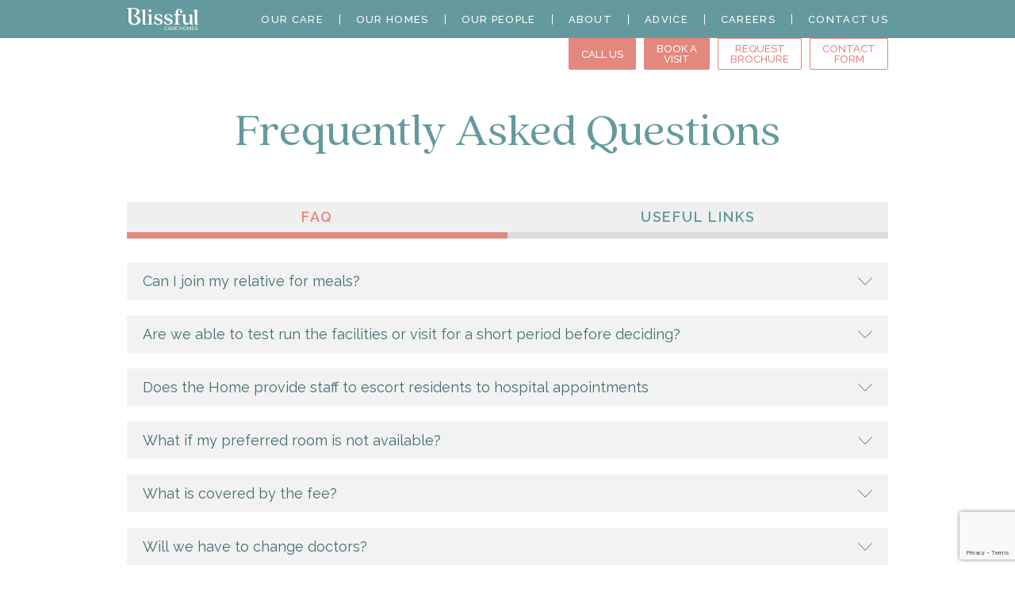

--- FILE ---
content_type: text/html; charset=UTF-8
request_url: https://blissfulcarehomes.com/faqs/
body_size: 17802
content:
<!doctype html>
<html lang="en-GB">
  <head>
  <meta charset="utf-8">
  <meta http-equiv="x-ua-compatible" content="ie=edge">
  <meta name="viewport" content="width=device-width, initial-scale=1, shrink-to-fit=no">
  <meta name='robots' content='index, follow, max-image-preview:large, max-snippet:-1, max-video-preview:-1' />
	<style>img:is([sizes="auto" i], [sizes^="auto," i]) { contain-intrinsic-size: 3000px 1500px }</style>
	
	<!-- This site is optimized with the Yoast SEO plugin v26.4 - https://yoast.com/wordpress/plugins/seo/ -->
	<title>FAQs - Blissful Care Homes</title>
	<link rel="canonical" href="https://blissfulcarehomes.com/faqs/" />
	<meta property="og:locale" content="en_GB" />
	<meta property="og:type" content="article" />
	<meta property="og:title" content="FAQs - Blissful Care Homes" />
	<meta property="og:url" content="https://blissfulcarehomes.com/faqs/" />
	<meta property="og:site_name" content="Blissful Care Homes" />
	<meta property="article:modified_time" content="2024-02-28T14:50:15+00:00" />
	<meta name="twitter:card" content="summary_large_image" />
	<script type="application/ld+json" class="yoast-schema-graph">{"@context":"https://schema.org","@graph":[{"@type":"WebPage","@id":"https://blissfulcarehomes.com/faqs/","url":"https://blissfulcarehomes.com/faqs/","name":"FAQs - Blissful Care Homes","isPartOf":{"@id":"https://blissfulcarehomes.com/#website"},"datePublished":"2020-12-24T11:57:24+00:00","dateModified":"2024-02-28T14:50:15+00:00","breadcrumb":{"@id":"https://blissfulcarehomes.com/faqs/#breadcrumb"},"inLanguage":"en-GB","potentialAction":[{"@type":"ReadAction","target":["https://blissfulcarehomes.com/faqs/"]}]},{"@type":"BreadcrumbList","@id":"https://blissfulcarehomes.com/faqs/#breadcrumb","itemListElement":[{"@type":"ListItem","position":1,"name":"Home","item":"https://blissfulcarehomes.com/"},{"@type":"ListItem","position":2,"name":"FAQs"}]},{"@type":"WebSite","@id":"https://blissfulcarehomes.com/#website","url":"https://blissfulcarehomes.com/","name":"Blissful Care Homes","description":"","potentialAction":[{"@type":"SearchAction","target":{"@type":"EntryPoint","urlTemplate":"https://blissfulcarehomes.com/search/{search_term_string}"},"query-input":{"@type":"PropertyValueSpecification","valueRequired":true,"valueName":"search_term_string"}}],"inLanguage":"en-GB"}]}</script>
	<!-- / Yoast SEO plugin. -->


<style id='safe-svg-svg-icon-style-inline-css' type='text/css'>
.safe-svg-cover{text-align:center}.safe-svg-cover .safe-svg-inside{display:inline-block;max-width:100%}.safe-svg-cover svg{fill:currentColor;height:100%;max-height:100%;max-width:100%;width:100%}

</style>
<style id='global-styles-inline-css' type='text/css'>
:root{--wp--preset--aspect-ratio--square: 1;--wp--preset--aspect-ratio--4-3: 4/3;--wp--preset--aspect-ratio--3-4: 3/4;--wp--preset--aspect-ratio--3-2: 3/2;--wp--preset--aspect-ratio--2-3: 2/3;--wp--preset--aspect-ratio--16-9: 16/9;--wp--preset--aspect-ratio--9-16: 9/16;--wp--preset--color--black: #000000;--wp--preset--color--cyan-bluish-gray: #abb8c3;--wp--preset--color--white: #ffffff;--wp--preset--color--pale-pink: #f78da7;--wp--preset--color--vivid-red: #cf2e2e;--wp--preset--color--luminous-vivid-orange: #ff6900;--wp--preset--color--luminous-vivid-amber: #fcb900;--wp--preset--color--light-green-cyan: #7bdcb5;--wp--preset--color--vivid-green-cyan: #00d084;--wp--preset--color--pale-cyan-blue: #8ed1fc;--wp--preset--color--vivid-cyan-blue: #0693e3;--wp--preset--color--vivid-purple: #9b51e0;--wp--preset--gradient--vivid-cyan-blue-to-vivid-purple: linear-gradient(135deg,rgba(6,147,227,1) 0%,rgb(155,81,224) 100%);--wp--preset--gradient--light-green-cyan-to-vivid-green-cyan: linear-gradient(135deg,rgb(122,220,180) 0%,rgb(0,208,130) 100%);--wp--preset--gradient--luminous-vivid-amber-to-luminous-vivid-orange: linear-gradient(135deg,rgba(252,185,0,1) 0%,rgba(255,105,0,1) 100%);--wp--preset--gradient--luminous-vivid-orange-to-vivid-red: linear-gradient(135deg,rgba(255,105,0,1) 0%,rgb(207,46,46) 100%);--wp--preset--gradient--very-light-gray-to-cyan-bluish-gray: linear-gradient(135deg,rgb(238,238,238) 0%,rgb(169,184,195) 100%);--wp--preset--gradient--cool-to-warm-spectrum: linear-gradient(135deg,rgb(74,234,220) 0%,rgb(151,120,209) 20%,rgb(207,42,186) 40%,rgb(238,44,130) 60%,rgb(251,105,98) 80%,rgb(254,248,76) 100%);--wp--preset--gradient--blush-light-purple: linear-gradient(135deg,rgb(255,206,236) 0%,rgb(152,150,240) 100%);--wp--preset--gradient--blush-bordeaux: linear-gradient(135deg,rgb(254,205,165) 0%,rgb(254,45,45) 50%,rgb(107,0,62) 100%);--wp--preset--gradient--luminous-dusk: linear-gradient(135deg,rgb(255,203,112) 0%,rgb(199,81,192) 50%,rgb(65,88,208) 100%);--wp--preset--gradient--pale-ocean: linear-gradient(135deg,rgb(255,245,203) 0%,rgb(182,227,212) 50%,rgb(51,167,181) 100%);--wp--preset--gradient--electric-grass: linear-gradient(135deg,rgb(202,248,128) 0%,rgb(113,206,126) 100%);--wp--preset--gradient--midnight: linear-gradient(135deg,rgb(2,3,129) 0%,rgb(40,116,252) 100%);--wp--preset--font-size--small: 13px;--wp--preset--font-size--medium: 20px;--wp--preset--font-size--large: 36px;--wp--preset--font-size--x-large: 42px;--wp--preset--spacing--20: 0.44rem;--wp--preset--spacing--30: 0.67rem;--wp--preset--spacing--40: 1rem;--wp--preset--spacing--50: 1.5rem;--wp--preset--spacing--60: 2.25rem;--wp--preset--spacing--70: 3.38rem;--wp--preset--spacing--80: 5.06rem;--wp--preset--shadow--natural: 6px 6px 9px rgba(0, 0, 0, 0.2);--wp--preset--shadow--deep: 12px 12px 50px rgba(0, 0, 0, 0.4);--wp--preset--shadow--sharp: 6px 6px 0px rgba(0, 0, 0, 0.2);--wp--preset--shadow--outlined: 6px 6px 0px -3px rgba(255, 255, 255, 1), 6px 6px rgba(0, 0, 0, 1);--wp--preset--shadow--crisp: 6px 6px 0px rgba(0, 0, 0, 1);}:where(body) { margin: 0; }.wp-site-blocks > .alignleft { float: left; margin-right: 2em; }.wp-site-blocks > .alignright { float: right; margin-left: 2em; }.wp-site-blocks > .aligncenter { justify-content: center; margin-left: auto; margin-right: auto; }:where(.is-layout-flex){gap: 0.5em;}:where(.is-layout-grid){gap: 0.5em;}.is-layout-flow > .alignleft{float: left;margin-inline-start: 0;margin-inline-end: 2em;}.is-layout-flow > .alignright{float: right;margin-inline-start: 2em;margin-inline-end: 0;}.is-layout-flow > .aligncenter{margin-left: auto !important;margin-right: auto !important;}.is-layout-constrained > .alignleft{float: left;margin-inline-start: 0;margin-inline-end: 2em;}.is-layout-constrained > .alignright{float: right;margin-inline-start: 2em;margin-inline-end: 0;}.is-layout-constrained > .aligncenter{margin-left: auto !important;margin-right: auto !important;}.is-layout-constrained > :where(:not(.alignleft):not(.alignright):not(.alignfull)){margin-left: auto !important;margin-right: auto !important;}body .is-layout-flex{display: flex;}.is-layout-flex{flex-wrap: wrap;align-items: center;}.is-layout-flex > :is(*, div){margin: 0;}body .is-layout-grid{display: grid;}.is-layout-grid > :is(*, div){margin: 0;}body{padding-top: 0px;padding-right: 0px;padding-bottom: 0px;padding-left: 0px;}a:where(:not(.wp-element-button)){text-decoration: underline;}:root :where(.wp-element-button, .wp-block-button__link){background-color: #32373c;border-width: 0;color: #fff;font-family: inherit;font-size: inherit;line-height: inherit;padding: calc(0.667em + 2px) calc(1.333em + 2px);text-decoration: none;}.has-black-color{color: var(--wp--preset--color--black) !important;}.has-cyan-bluish-gray-color{color: var(--wp--preset--color--cyan-bluish-gray) !important;}.has-white-color{color: var(--wp--preset--color--white) !important;}.has-pale-pink-color{color: var(--wp--preset--color--pale-pink) !important;}.has-vivid-red-color{color: var(--wp--preset--color--vivid-red) !important;}.has-luminous-vivid-orange-color{color: var(--wp--preset--color--luminous-vivid-orange) !important;}.has-luminous-vivid-amber-color{color: var(--wp--preset--color--luminous-vivid-amber) !important;}.has-light-green-cyan-color{color: var(--wp--preset--color--light-green-cyan) !important;}.has-vivid-green-cyan-color{color: var(--wp--preset--color--vivid-green-cyan) !important;}.has-pale-cyan-blue-color{color: var(--wp--preset--color--pale-cyan-blue) !important;}.has-vivid-cyan-blue-color{color: var(--wp--preset--color--vivid-cyan-blue) !important;}.has-vivid-purple-color{color: var(--wp--preset--color--vivid-purple) !important;}.has-black-background-color{background-color: var(--wp--preset--color--black) !important;}.has-cyan-bluish-gray-background-color{background-color: var(--wp--preset--color--cyan-bluish-gray) !important;}.has-white-background-color{background-color: var(--wp--preset--color--white) !important;}.has-pale-pink-background-color{background-color: var(--wp--preset--color--pale-pink) !important;}.has-vivid-red-background-color{background-color: var(--wp--preset--color--vivid-red) !important;}.has-luminous-vivid-orange-background-color{background-color: var(--wp--preset--color--luminous-vivid-orange) !important;}.has-luminous-vivid-amber-background-color{background-color: var(--wp--preset--color--luminous-vivid-amber) !important;}.has-light-green-cyan-background-color{background-color: var(--wp--preset--color--light-green-cyan) !important;}.has-vivid-green-cyan-background-color{background-color: var(--wp--preset--color--vivid-green-cyan) !important;}.has-pale-cyan-blue-background-color{background-color: var(--wp--preset--color--pale-cyan-blue) !important;}.has-vivid-cyan-blue-background-color{background-color: var(--wp--preset--color--vivid-cyan-blue) !important;}.has-vivid-purple-background-color{background-color: var(--wp--preset--color--vivid-purple) !important;}.has-black-border-color{border-color: var(--wp--preset--color--black) !important;}.has-cyan-bluish-gray-border-color{border-color: var(--wp--preset--color--cyan-bluish-gray) !important;}.has-white-border-color{border-color: var(--wp--preset--color--white) !important;}.has-pale-pink-border-color{border-color: var(--wp--preset--color--pale-pink) !important;}.has-vivid-red-border-color{border-color: var(--wp--preset--color--vivid-red) !important;}.has-luminous-vivid-orange-border-color{border-color: var(--wp--preset--color--luminous-vivid-orange) !important;}.has-luminous-vivid-amber-border-color{border-color: var(--wp--preset--color--luminous-vivid-amber) !important;}.has-light-green-cyan-border-color{border-color: var(--wp--preset--color--light-green-cyan) !important;}.has-vivid-green-cyan-border-color{border-color: var(--wp--preset--color--vivid-green-cyan) !important;}.has-pale-cyan-blue-border-color{border-color: var(--wp--preset--color--pale-cyan-blue) !important;}.has-vivid-cyan-blue-border-color{border-color: var(--wp--preset--color--vivid-cyan-blue) !important;}.has-vivid-purple-border-color{border-color: var(--wp--preset--color--vivid-purple) !important;}.has-vivid-cyan-blue-to-vivid-purple-gradient-background{background: var(--wp--preset--gradient--vivid-cyan-blue-to-vivid-purple) !important;}.has-light-green-cyan-to-vivid-green-cyan-gradient-background{background: var(--wp--preset--gradient--light-green-cyan-to-vivid-green-cyan) !important;}.has-luminous-vivid-amber-to-luminous-vivid-orange-gradient-background{background: var(--wp--preset--gradient--luminous-vivid-amber-to-luminous-vivid-orange) !important;}.has-luminous-vivid-orange-to-vivid-red-gradient-background{background: var(--wp--preset--gradient--luminous-vivid-orange-to-vivid-red) !important;}.has-very-light-gray-to-cyan-bluish-gray-gradient-background{background: var(--wp--preset--gradient--very-light-gray-to-cyan-bluish-gray) !important;}.has-cool-to-warm-spectrum-gradient-background{background: var(--wp--preset--gradient--cool-to-warm-spectrum) !important;}.has-blush-light-purple-gradient-background{background: var(--wp--preset--gradient--blush-light-purple) !important;}.has-blush-bordeaux-gradient-background{background: var(--wp--preset--gradient--blush-bordeaux) !important;}.has-luminous-dusk-gradient-background{background: var(--wp--preset--gradient--luminous-dusk) !important;}.has-pale-ocean-gradient-background{background: var(--wp--preset--gradient--pale-ocean) !important;}.has-electric-grass-gradient-background{background: var(--wp--preset--gradient--electric-grass) !important;}.has-midnight-gradient-background{background: var(--wp--preset--gradient--midnight) !important;}.has-small-font-size{font-size: var(--wp--preset--font-size--small) !important;}.has-medium-font-size{font-size: var(--wp--preset--font-size--medium) !important;}.has-large-font-size{font-size: var(--wp--preset--font-size--large) !important;}.has-x-large-font-size{font-size: var(--wp--preset--font-size--x-large) !important;}
:where(.wp-block-post-template.is-layout-flex){gap: 1.25em;}:where(.wp-block-post-template.is-layout-grid){gap: 1.25em;}
:where(.wp-block-columns.is-layout-flex){gap: 2em;}:where(.wp-block-columns.is-layout-grid){gap: 2em;}
:root :where(.wp-block-pullquote){font-size: 1.5em;line-height: 1.6;}
</style>
<link rel="stylesheet" href="/wp-content/plugins/contact-form-7/includes/css/styles.css?ver=6.1.4">
<link rel="stylesheet" href="/wp-content/plugins/zoho-crm-forms/assets/css/jquery-ui.css?ver=6.8.1">
<link rel="stylesheet" href="/wp-content/plugins/zoho-crm-forms/assets/css/frontendstyles.css?ver=6.8.1">
<link rel="stylesheet" href="/wp-content/themes/blissful/dist/styles/main_951cdebe.css">
<link rel="icon" href="/wp-content/uploads/2021/01/cropped-favicon-32x32.png" sizes="32x32" />
<link rel="icon" href="/wp-content/uploads/2021/01/cropped-favicon-192x192.png" sizes="192x192" />
<link rel="apple-touch-icon" href="/wp-content/uploads/2021/01/cropped-favicon-180x180.png" />
<meta name="msapplication-TileImage" content="/wp-content/uploads/2021/01/cropped-favicon-270x270.png" />
		<style type="text/css" id="wp-custom-css">
			.blog-post_wrapper h2,
.blog-post_wrapper h2 strong {
	font-size: 3rem;
	margin-top: 2rem;
}

.blog-post_wrapper h3,
.blog-post_wrapper h3 strong {
	font-size: 2rem;
	margin-top: 2rem;
}


.blog-post_wrapper h4,
.blog-post_wrapper h4 strong,
.blog-post_wrapper h5,
.blog-post_wrapper h5 strong{
	font-size: 1.5rem;
	margin-top: 2rem;
}		</style>
		<noscript><style id="rocket-lazyload-nojs-css">.rll-youtube-player, [data-lazy-src]{display:none !important;}</style></noscript>  <style>
    [x-cloak] {
      display: none !important;
    }
  </style>
  	<!-- Google Tag Manager -->
	<script>(function(w,d,s,l,i){w[l]=w[l]||[];w[l].push({'gtm.start':
	new Date().getTime(),event:'gtm.js'});var f=d.getElementsByTagName(s)[0],
	j=d.createElement(s),dl=l!='dataLayer'?'&l='+l:'';j.async=true;j.src=
	'https://www.googletagmanager.com/gtm.js?id='+i+dl;f.parentNode.insertBefore(j,f);
	})(window,document,'script','dataLayer','GTM-5NGDGDV2');</script>
	<!-- End Google Tag Manager -->
              
  </head>
  <body class="wp-singular page page-id-350 wp-theme-blissfulresources min-h-screen flex flex-col font-body text-blue text-md leading-normal faqs app-data index-data singular-data page-data page-350-data page-faqs-data">

    <svg class="w-0 h-0 pointer-events-none absolute">
      <defs>
        <clipPath id="waveTop" clipPathUnits="objectBoundingBox">
          <path d="M0,0.963 C0,0.841,0,0.76,0,0.718 C0.027,0.732,0.069,0.733,0.119,0.652 C0.22,0.491,0.246,0.178,0.316,0 C0.351,-0.091,0.443,0.104,0.625,0.498 C0.737,0.742,0.753,0.789,0.791,0.806 C0.861,0.838,0.931,0.738,1,0.504 C1,0.583,1,0.741,1,0.978 L0,0.963"/>
        </clipPath>
        <clipPath id="waveBottom" clipPathUnits="objectBoundingBox">
          <path d="M1,0.942 C0.961,1,0.571,-0.295,0.401,0.253 C0.306,0.558,0.267,1,0.161,0.991 C0.107,0.949,0.053,0.767,0,0.446 C0,0.343,0,0.195,0,0 L1,0.068 C1,0.444,1,0.736,1,0.942"/>
        </clipPath>
      </defs>
    </svg>

        <div x-data="{
  navOpen: false,
  ourHomesOpen: false
}" @toggle-home-nav.window="ourHomesOpen = !ourHomesOpen" class=" top-0 sticky z-50 ">
  <header class=" bg-secondary text-white  py-4 relative">
    <div class="container">
      <section class="flex flex-row justify-between items-center relative">
                  <a href="https://blissfulcarehomes.com/" class="logo flex-shrink-0">
            <svg viewBox="0 0 90 28" xmlns="http://www.w3.org/2000/svg" class="fill-current"><g data-name="Group 4"><g data-name="Group 3"><g data-name="Group 1"><path data-name="Path 1" d="M47.28 25.737a2.4 2.4 0 01.144-.812 2.24 2.24 0 01.421-.727 2.113 2.113 0 01.678-.52 2.05 2.05 0 01.912-.2 1.9 1.9 0 011.039.274 1.7 1.7 0 01.643.714l-.452.293a1.316 1.316 0 00-.246-.363 1.223 1.223 0 00-.312-.236 1.335 1.335 0 00-.347-.128 1.705 1.705 0 00-.351-.038 1.385 1.385 0 00-.666.156 1.531 1.531 0 00-.487.408 1.767 1.767 0 00-.3.567 2.114 2.114 0 00-.1.635 1.965 1.965 0 00.118.678 1.866 1.866 0 00.329.571 1.6 1.6 0 00.5.4 1.347 1.347 0 00.624.147 1.58 1.58 0 00.367-.045 1.388 1.388 0 00.36-.143 1.538 1.538 0 00.322-.249 1.2 1.2 0 00.245-.36l.478.261a1.406 1.406 0 01-.3.45 1.92 1.92 0 01-.439.328 2.267 2.267 0 01-.52.2 2.191 2.191 0 01-.535.07 1.81 1.81 0 01-.854-.2 2.281 2.281 0 01-.673-.532 2.44 2.44 0 01-.439-.746 2.392 2.392 0 01-.159-.853z"/><path data-name="Path 2" d="M53.393 23.506h.484l1.848 4.526h-.611l-.536-1.326h-1.9l-.529 1.326h-.612zm1.058 2.754l-.816-2.091-.841 2.091z"/><path data-name="Path 3" d="M56.49 28.032v-4.526h1.938a1.228 1.228 0 01.551.125 1.4 1.4 0 01.434.331 1.581 1.581 0 01.283.465 1.422 1.422 0 01.1.526 1.548 1.548 0 01-.067.456 1.4 1.4 0 01-.191.4 1.282 1.282 0 01-.3.306 1.16 1.16 0 01-.392.185l1.1 1.734h-.65l-1.036-1.628h-1.2v1.626zm.574-2.136h1.37a.674.674 0 00.322-.076.761.761 0 00.245-.207 1.017 1.017 0 00.16-.3 1.13 1.13 0 00.057-.357.964.964 0 00-.067-.36 1.054 1.054 0 00-.178-.3.819.819 0 00-.262-.2.7.7 0 00-.315-.074H57.06z"/><path data-name="Path 4" d="M63.909 27.522v.51h-3.072v-4.526h3.015v.51h-2.441v1.466h2.122v.478h-2.122v1.562z"/><path data-name="Path 5" d="M70.26 23.506v4.526h-.573v-2.057h-2.492v2.059h-.574v-4.528h.574v1.957h2.492v-1.957z"/><path data-name="Path 6" d="M73.342 28.063a1.924 1.924 0 01-.87-.194 2.156 2.156 0 01-.673-.516 2.352 2.352 0 01-.433-.736 2.433 2.433 0 01-.153-.848 2.339 2.339 0 01.163-.867 2.4 2.4 0 01.449-.733 2.17 2.17 0 01.679-.507 1.946 1.946 0 01.851-.188 1.857 1.857 0 01.866.2 2.212 2.212 0 01.67.526 2.441 2.441 0 01.586 1.575 2.339 2.339 0 01-.163.867 2.375 2.375 0 01-.446.73 2.145 2.145 0 01-.675.5 1.935 1.935 0 01-.851.191zm-1.549-2.294a2.007 2.007 0 00.112.666 1.816 1.816 0 00.315.57 1.533 1.533 0 00.491.4 1.386 1.386 0 00.637.146 1.338 1.338 0 00.65-.156 1.579 1.579 0 00.488-.408 1.822 1.822 0 00.306-.57 2.048 2.048 0 00.105-.644 2 2 0 00-.112-.666 1.749 1.749 0 00-.318-.567 1.593 1.593 0 00-.491-.392 1.343 1.343 0 00-.628-.147 1.359 1.359 0 00-.65.153 1.572 1.572 0 00-.488.4 1.851 1.851 0 00-.309.567 2.009 2.009 0 00-.108.648z"/><path data-name="Path 7" d="M80.346 28.032v-3.5l-1.5 2.684h-.325l-1.51-2.684v3.5h-.574v-4.526h.605l1.638 2.939 1.645-2.939h.6v4.526z"/><path data-name="Path 8" d="M85.235 27.522v.51H82.16v-4.526h3.014v.51h-2.441v1.466h2.127v.478h-2.123v1.562z"/><path data-name="Path 9" d="M88.836 24.456a.951.951 0 00-.2-.172 1.882 1.882 0 00-.287-.15 2.015 2.015 0 00-.347-.108 1.8 1.8 0 00-.392-.042 1.231 1.231 0 00-.775.2.659.659 0 00-.245.542.6.6 0 00.07.306.589.589 0 00.22.207 1.72 1.72 0 00.373.15c.149.042.325.087.529.133a5.5 5.5 0 01.634.176 1.828 1.828 0 01.484.245.985.985 0 01.306.357 1.146 1.146 0 01.106.516 1.18 1.18 0 01-.128.564 1.12 1.12 0 01-.347.4 1.5 1.5 0 01-.52.23 2.724 2.724 0 01-.65.073 3.011 3.011 0 01-.991-.162 2.793 2.793 0 01-.851-.475l.274-.485a1.459 1.459 0 00.265.217 2.2 2.2 0 00.369.195 2.751 2.751 0 00.447.14 2.26 2.26 0 00.5.054 1.386 1.386 0 00.752-.172.636.636 0 00.182-.838.734.734 0 00-.252-.226 1.953 1.953 0 00-.411-.169q-.246-.073-.558-.15a5.46 5.46 0 01-.6-.179 1.628 1.628 0 01-.437-.229.872.872 0 01-.265-.325 1.089 1.089 0 01-.089-.459 1.292 1.292 0 01.121-.574 1.21 1.21 0 01.338-.42 1.472 1.472 0 01.516-.258 2.344 2.344 0 012.136.43z"/></g><g data-name="Group 2"><path data-name="Path 10" d="M20.007 18.808V5.144c0-1.111-.313-1.6-1.276-1.63a.609.609 0 01-.592-.606.189.189 0 01.154-.187l3.612-.7c.759-.146 1.168.2 1.168.934v15.82c0 .952.481 1.27 1.232 1.144a.145.145 0 01.169.143v.158a.356.356 0 01-.051.191 2.411 2.411 0 01-2.051.875 2.2 2.2 0 01-2.365-2.478z"/><path data-name="Path 11" d="M85.56 18.808V5.144c0-1.111-.314-1.6-1.276-1.63a.61.61 0 01-.593-.606.19.19 0 01.155-.187l3.612-.7c.759-.146 1.167.2 1.167.934v15.82c0 .952.482 1.27 1.233 1.144a.145.145 0 01.169.143v.158a.365.365 0 01-.051.191 2.411 2.411 0 01-2.051.875 2.2 2.2 0 01-2.365-2.478z"/><path data-name="Path 12" d="M26.021 20.46a.152.152 0 01.134-.149c1.271-.157 1.734-.551 1.734-1.737v-7.678c0-1.149-.32-1.614-1.307-1.651a.583.583 0 01-.561-.582.2.2 0 01.158-.193l3.608-.727c.759-.146 1.168.2 1.168.963v9.869c0 1.19.467 1.583 1.747 1.738a.137.137 0 01.121.134v.528a.136.136 0 01-.136.136H26.16a.134.134 0 01-.135-.135zm1.255-17.038a1.84 1.84 0 111.84 1.839 1.85 1.85 0 01-1.84-1.839z"/><path data-name="Path 13" d="M34.917 20.058a.525.525 0 01-.166-.207c-.647-1.431-.7-3.058.32-3.058a.768.768 0 01.759.614c.7 2.072 1.927 2.948 3.767 2.948 1.9 0 2.6-.934 2.6-2.014 0-1.518-1.431-1.956-3.241-2.511-2.277-.73-4.467-1.839-4.467-4.263 0-2.452 2.248-3.882 5.256-3.882a7.66 7.66 0 014.089 1.1.626.626 0 01.219.259c.63 1.394.675 2.965-.338 2.965a.74.74 0 01-.759-.613c-.7-2.043-1.927-2.832-3.474-2.832-1.46 0-2.19.73-2.19 1.869 0 1.46 1.168 2.1 2.715 2.6 2.1.672 5.139 1.431 5.139 4.233 0 2.6-2.628 4.03-5.839 4.03a7.542 7.542 0 01-4.39-1.238z"/><path data-name="Path 14" d="M47.539 20.075a.526.526 0 01-.167-.207c-.647-1.432-.7-3.058.321-3.058a.768.768 0 01.759.613c.7 2.073 1.927 2.949 3.766 2.949 1.9 0 2.6-.935 2.6-2.015 0-1.518-1.431-1.956-3.241-2.511-2.277-.73-4.467-1.839-4.467-4.262 0-2.453 2.248-3.883 5.255-3.883a7.655 7.655 0 014.09 1.1.614.614 0 01.218.258c.631 1.4.675 2.966-.337 2.966a.74.74 0 01-.759-.613c-.7-2.044-1.927-2.832-3.475-2.832-1.459 0-2.189.729-2.189 1.868 0 1.46 1.168 2.1 2.715 2.6 2.1.672 5.138 1.431 5.138 4.234 0 2.6-2.627 4.029-5.839 4.029a7.549 7.549 0 01-4.388-1.236z"/><path data-name="Path 15" d="M70.987 16.417v-5.272c0-1.233-.376-1.622-1.588-1.6a.144.144 0 01-.149-.143v-.455a.172.172 0 01.135-.167l3.366-.712c.706-.142 1.086.2 1.086.94v6.782c0 2.137 1 3.7 2.795 3.7 1.819 0 2.9-1.567 2.9-3.7v-4.645c0-1.237-.379-1.625-1.6-1.6a.132.132 0 01-.137-.131v-.481a.154.154 0 01.122-.15l3.352-.715c.706-.142 1.113.2 1.113.94v9.831c0 .944.462 1.25 1.179 1.111a.1.1 0 01.123.1v.186a.371.371 0 01-.055.2 2.272 2.272 0 01-1.926.847 1.978 1.978 0 01-2.117-1.8c-.027-.256-.135-.427-.325-.427-.136 0-.245.085-.38.256a4.872 4.872 0 01-3.935 1.967c-2.005.011-3.959-1.129-3.959-4.862z"/><path data-name="Path 16" d="M61.623 5.346c.211-1.819.926-3.7 3.889-4.075a4.688 4.688 0 014.383 2.226 2.155 2.155 0 01.26.8 1.751 1.751 0 01-1.086 2.04 1.956 1.956 0 01-1.624-.175l-.021-.013a.954.954 0 01-.2-1.415 1.682 1.682 0 00.363-1.442 1.4 1.4 0 00-.356-.7 1.459 1.459 0 00-1.4-.449c-.8.162-1.127 1.16-1.245 3.012v2a1.559 1.559 0 00.1.726c.2.275 1.1.208 1.538.208h1.9a.115.115 0 01.115.115v.921a.129.129 0 01-.132.128l-1.882-.054c-.756-.017-1.256-.07-1.482.135-.175.158-.153.516-.153.886v8.379c0 1.2.5 1.577 2.6 1.723v.788h-7.737v-.788c1.577-.146 2.073-.525 2.073-1.723v-8.433c0-.394.012-.7-.112-.84s-.384-.123-.647-.123h-1.415a.133.133 0 01-.132-.133v-.488a.13.13 0 01.107-.128 10.682 10.682 0 002.042-.49.357.357 0 00.093-.141 3.62 3.62 0 00.064-.81z"/></g></g></g><path data-name="Path 17" d="M10.247 9.86c1.127-.326 5.636-1.348 5.456-5.207C15.503.453 10.562.021 8.042 0H.031a.658.658 0 00.554.857c.637.064 1.559.332 1.492 1.355l.03 13.529c0 1.237.394 5.829 7.377 5.75 5.9-.066 7.836-3.681 7.774-5.9-.132-4.747-5.798-5.553-7.011-5.731zm-4.69 5.07c.034-1.461 0-5.928 0-6.5V2.161c-.018-.766.7-1.109 1.854-1.106 1.494 0 5.157-.266 5.137 3.947-.012 2.487-2.526 3.956-4.047 4.606a.371.371 0 00.017.692c1.706.614 4.3 1.437 4.81 4.482.376 2.261-.728 5.351-3.852 5.3-2.903-.05-3.974-2.743-3.916-5.152z" /></svg>
            <span class="sr-only">Blissful Care Homes</span>
          </a>
          <button aria-label="Toggle Menu" @click="navOpen = !navOpen" class="block md:hidden">
            <span x-show="navOpen">Close</span>
            <span x-show="!navOpen">Open</span>
            Menu
          </button>
                <nav x-cloak class="nav-primary font-medium  transform origin-top duration-300 ease-in-out absolute top-100 left-0 right-0 -mx-8 md:ml-auto md:mr-0 py-8 md:py-0 md:inset-auto md:static bg-secondary md:bg-none z-50 md:z-30" :class="{'opacity-100 scale-y-100': navOpen, 'opacity-0 pointer-events-none scale-y-0 md:opacity-100 md:pointer-events-auto md:scale-y-100': !navOpen}">
                      <ul id="menu-main-menu" class="nav text-xs leading-none tracking-widest uppercase flex flex-col md:flex-row"><li class="menu-item menu-our-care"><a href="https://blissfulcarehomes.com/our-care/">Our Care</a></li>
<li class="js-toggle-our-homes menu-item menu-our-homes"><a href="#">Our Homes</a></li>
<li class="menu-item menu-our-people"><a href="https://blissfulcarehomes.com/our-people/">Our People</a></li>
<li class="menu-item menu-about"><a href="https://blissfulcarehomes.com/about/">About</a></li>
<li class="menu-item menu-advice"><a href="https://blissfulcarehomes.com/advice/">Advice</a></li>
<li class="menu-item menu-careers"><a href="https://blissfulcarehomes.com/careers/">Careers</a></li>
<li class="menu-item menu-contact-us"><a href="https://blissfulcarehomes.com/contact-us/">Contact Us</a></li>
</ul>
                  </nav>
      </section>
    </div>
  </header>

    <section class="bg-white fixed w-full inset-0 md:inset-y-auto md:inset-x-0 z-50 shadow-xl care-home-nav" x-show="ourHomesOpen === true" @click.away="if(ourHomesOpen) ourHomesOpen = false" x-cloak>
    <div class="container container--sm h-screen md:h-auto overflow-y-scroll md:overflow-auto pb-20">
      <nav class="pt-16">
        <ul class="flex flex-row flex-wrap justify-center align-center -ml-20 text-teal -mb-8">
                      <li class="w-1/3 md:w-1/5 pl-20 mb-8">
              <a href="https://blissfulcarehomes.com/homes/bricklehampton-hall/" title="Bricklehampton Hall" class="block text-center hover:text-blue transition-colors duration-300 ease-in-out">
                <figure class="block w-full h-52">
                  <img width="880" height="825" src="/wp-content/uploads/2021/03/BricklehamptonBuilding.png" class="object-contain object-center w-full h-full" alt="" decoding="async" loading="lazy" srcset="/wp-content/uploads/2021/03/BricklehamptonBuilding.png 880w, /wp-content/uploads/2021/03/BricklehamptonBuilding-300x281.png 300w, /wp-content/uploads/2021/03/BricklehamptonBuilding-768x720.png 768w, /wp-content/uploads/2021/03/BricklehamptonBuilding-400x375.png 400w, /wp-content/uploads/2021/03/BricklehamptonBuilding-853x800.png 853w" sizes="auto, (max-width: 880px) 100vw, 880px" />
                </figure>
                <span class="block pt-8 font-heading font-medium">Bricklehampton Hall</span>
              </a>
            </li>
                      <li class="w-1/3 md:w-1/5 pl-20 mb-8">
              <a href="https://blissfulcarehomes.com/homes/broadmead/" title="Broadmead" class="block text-center hover:text-blue transition-colors duration-300 ease-in-out">
                <figure class="block w-full h-52">
                  <img width="941" height="868" src="/wp-content/uploads/2021/03/BroadmeadBuilding.png" class="object-contain object-center w-full h-full" alt="" decoding="async" loading="lazy" srcset="/wp-content/uploads/2021/03/BroadmeadBuilding.png 941w, /wp-content/uploads/2021/03/BroadmeadBuilding-300x277.png 300w, /wp-content/uploads/2021/03/BroadmeadBuilding-768x708.png 768w, /wp-content/uploads/2021/03/BroadmeadBuilding-400x369.png 400w, /wp-content/uploads/2021/03/BroadmeadBuilding-867x800.png 867w" sizes="auto, (max-width: 941px) 100vw, 941px" />
                </figure>
                <span class="block pt-8 font-heading font-medium">Broadmead</span>
              </a>
            </li>
                      <li class="w-1/3 md:w-1/5 pl-20 mb-8">
              <a href="https://blissfulcarehomes.com/homes/coppermill/" title="Coppermill Care" class="block text-center hover:text-blue transition-colors duration-300 ease-in-out">
                <figure class="block w-full h-52">
                  <img width="941" height="868" src="/wp-content/uploads/2023/12/coppermill-trans-1.png" class="object-contain object-center w-full h-full" alt="" decoding="async" loading="lazy" srcset="/wp-content/uploads/2023/12/coppermill-trans-1.png 941w, /wp-content/uploads/2023/12/coppermill-trans-1-300x277.png 300w, /wp-content/uploads/2023/12/coppermill-trans-1-768x708.png 768w, /wp-content/uploads/2023/12/coppermill-trans-1-369x340.png 369w, /wp-content/uploads/2023/12/coppermill-trans-1-400x369.png 400w, /wp-content/uploads/2023/12/coppermill-trans-1-867x800.png 867w" sizes="auto, (max-width: 941px) 100vw, 941px" />
                </figure>
                <span class="block pt-8 font-heading font-medium">Coppermill Care</span>
              </a>
            </li>
                      <li class="w-1/3 md:w-1/5 pl-20 mb-8">
              <a href="https://blissfulcarehomes.com/homes/hayes-park/" title="Hayes Park" class="block text-center hover:text-blue transition-colors duration-300 ease-in-out">
                <figure class="block w-full h-52">
                  <img width="972" height="611" src="/wp-content/uploads/2021/03/HayesParkBuilding.png" class="object-contain object-center w-full h-full" alt="" decoding="async" loading="lazy" srcset="/wp-content/uploads/2021/03/HayesParkBuilding.png 972w, /wp-content/uploads/2021/03/HayesParkBuilding-300x189.png 300w, /wp-content/uploads/2021/03/HayesParkBuilding-768x483.png 768w, /wp-content/uploads/2021/03/HayesParkBuilding-400x251.png 400w" sizes="auto, (max-width: 972px) 100vw, 972px" />
                </figure>
                <span class="block pt-8 font-heading font-medium">Hayes Park</span>
              </a>
            </li>
                      <li class="w-1/3 md:w-1/5 pl-20 mb-8">
              <a href="https://blissfulcarehomes.com/homes/new-day/" title="New Day" class="block text-center hover:text-blue transition-colors duration-300 ease-in-out">
                <figure class="block w-full h-52">
                  <img width="841" height="822" src="/wp-content/uploads/2021/03/NewDayBuilding.png" class="object-contain object-center w-full h-full" alt="" decoding="async" loading="lazy" srcset="/wp-content/uploads/2021/03/NewDayBuilding.png 841w, /wp-content/uploads/2021/03/NewDayBuilding-300x293.png 300w, /wp-content/uploads/2021/03/NewDayBuilding-768x751.png 768w, /wp-content/uploads/2021/03/NewDayBuilding-400x391.png 400w, /wp-content/uploads/2021/03/NewDayBuilding-818x800.png 818w" sizes="auto, (max-width: 841px) 100vw, 841px" />
                </figure>
                <span class="block pt-8 font-heading font-medium">New Day</span>
              </a>
            </li>
                    <li class="pl-20 w-full text-center pt-2 mb-8">
            <a href="https://blissfulcarehomes.com/our-homes/" class="button button--outline">View all Homes and Locations</a>
          </li>
        </ul>
      </nav>
      <button type="button" class="appearance-none text-center w-full block md:hidden mt-8" @click="ourHomesOpen = false">Close</button>
    </div>
  </section>

  <script>
    var elem = document.querySelectorAll('.js-toggle-our-homes')[0];
    elem.addEventListener('click', function(e) {
      this.dispatchEvent(new CustomEvent('toggle-home-nav', { bubbles: true, cancelable: false }));
      e.preventDefault();
    });
  </script>
</div>

    
    <section class="block sticky z-30" style="top: 49px;" x-data="">
  <div class="container">
    <ul class="text-xs leading-none flex flex-row flex-no-wrap justify-end -ml-4">
      <li class="pl-4">
                  <a href="https://blissfulcarehomes.com/contact-us/" title="Contact us" class="flex items-center font-medium bg-primary border border-primary rounded-b-2px px-6 h-16 -mt-px text-white hover:text-primary hover:bg-white transition-colors duration-300 ease-in-out uppercase">
            <span>Call us</span>
          </a>
              </li>
      <li class="pl-4 hidden md:block">
        <button type="button" class="appearance-none font-medium bg-primary border border-primary rounded-b-2px px-6 h-16 -mt-px text-white hover:text-primary hover:bg-white transition-colors duration-300 ease-in-out uppercase" @click.prevent="$dispatch('open-lightbox', {
          careHome: 'Blissful Care Homes',
          tab: 'visit'
        })">Book a<br>Visit</button>
      </li>
      <li class="pl-4 hidden md:block">
        <button type="button" class="appearance-none font-medium text-primary border bg-white border-primary rounded-b-2px px-6 h-16 -mt-px hover:text-white hover:bg-primary transition-colors duration-300 ease-in-out uppercase" @click.prevent="$dispatch('open-lightbox', {
          careHome: 'Blissful Care Homes',
          tab: 'brochure'
        })">Request<br> Brochure</button>
      </li>
      <li class="pl-4">
        <button type="button" class="appearance-none font-medium text-primary border bg-white border-primary rounded-b-2px px-6 h-16 -mt-px hover:text-white hover:bg-primary transition-colors duration-300 ease-in-out uppercase" @click.prevent="$dispatch('open-lightbox', {
          careHome: 'Blissful Care Homes',
          tab: 'enquire'
        })">Contact<br> Form</button>
      </li>
    </ul>
  </div>
</section>

    <main class="main flex-1">
             
    
    <section class="py-12 md:py-20" x-data="{faqTab: 1}">
  <div class="container">
    <div class="text-center pb-12">
      <h2 class="text-secondary font-heading text-3xl md:text-5xl leading-none pb-12">Frequently Asked Questions</h2>
                </div>
    <header class="flex flex-row items-stretch">
      <button type="button" class="flex-1 font-body uppercase font-semibold text-lg leading-none tracking-widest focus:outline-none py-4" :class="{ 'border-b-8 border-primary text-primary': faqTab === 1, 'border-b-8 border-grey text-secondary': faqTab !== 1}" @click="faqTab = 1">
        FAQ
      </button>
      <button type="button" class="flex-1 font-body uppercase font-semibold text-lg leading-none tracking-widest focus:outline-none py-4" :class="{ 'border-b-8 border-primary text-primary': faqTab === 2, 'border-b-8 border-grey text-secondary': faqTab !== 2}" @click="faqTab = 2">
        Useful Links
      </button>
    </header>
    <section>
      <div x-show="faqTab === 1">
        <section class="py-12">
                                  <article x-data="{open: false}" class="mb-8 last:mb-0">
  <header class="">
    <button type="button" class="flex flex-row items-center w-full text-left px-8 py-5 appearance-none bg-off-white text-teal text-lg leading-tight focus:outline-none" @click="open = !open" @click.away="open = false">
      <span class="flex-1">Can I join my relative for meals?</span>
      <span class="block flex-0 transform transition ease-in-out duration-300" :class="{'rotate-180': open === true}" style="width: 18px; height: 9px;">
        <svg xmlns="http://www.w3.org/2000/svg" class="stroke-current" viewBox="0 0 18.956 10.185">
          <path d="M787.311,185.924l-9.124,9.124-9.124-9.124" transform="translate(-768.709 -185.57)" fill="none" stroke-width="1"/>
        </svg>
      </span>
    </button>
  </header>
  <div x-show="open === true">
    <section class="cms py-6">
      <p>We are happy for visitors for join residents for a meal. We ask you inform us prior to you visit so we can plan accordingly. Whilst it is not required, if you wish, you can make a donation to the residents activities fund. </p>

    </section>
  </div>
</article>
                                              <article x-data="{open: false}" class="mb-8 last:mb-0">
  <header class="">
    <button type="button" class="flex flex-row items-center w-full text-left px-8 py-5 appearance-none bg-off-white text-teal text-lg leading-tight focus:outline-none" @click="open = !open" @click.away="open = false">
      <span class="flex-1">Are we able to test run the facilities or visit for a short period before deciding?</span>
      <span class="block flex-0 transform transition ease-in-out duration-300" :class="{'rotate-180': open === true}" style="width: 18px; height: 9px;">
        <svg xmlns="http://www.w3.org/2000/svg" class="stroke-current" viewBox="0 0 18.956 10.185">
          <path d="M787.311,185.924l-9.124,9.124-9.124-9.124" transform="translate(-768.709 -185.57)" fill="none" stroke-width="1"/>
        </svg>
      </span>
    </button>
  </header>
  <div x-show="open === true">
    <section class="cms py-6">
      <p>You are most welcome to trial with us before committing to anything. Your trial can be for an afternoon, a day, or a few days. We recommend you speak with the Home Manager if you are considering this.</p>

    </section>
  </div>
</article>
                                              <article x-data="{open: false}" class="mb-8 last:mb-0">
  <header class="">
    <button type="button" class="flex flex-row items-center w-full text-left px-8 py-5 appearance-none bg-off-white text-teal text-lg leading-tight focus:outline-none" @click="open = !open" @click.away="open = false">
      <span class="flex-1">Does the Home provide staff to escort residents to hospital appointments</span>
      <span class="block flex-0 transform transition ease-in-out duration-300" :class="{'rotate-180': open === true}" style="width: 18px; height: 9px;">
        <svg xmlns="http://www.w3.org/2000/svg" class="stroke-current" viewBox="0 0 18.956 10.185">
          <path d="M787.311,185.924l-9.124,9.124-9.124-9.124" transform="translate(-768.709 -185.57)" fill="none" stroke-width="1"/>
        </svg>
      </span>
    </button>
  </header>
  <div x-show="open === true">
    <section class="cms py-6">
      <p>Our Homes prefer family to accompany residents to hospital/external appointments. We can provide staff at an extra cost. This is dependent on staff availability. We don’t have our own minibus or disabled transport, however, local taxi firms who provide this service are available at an extra cost.</p>

    </section>
  </div>
</article>
                                              <article x-data="{open: false}" class="mb-8 last:mb-0">
  <header class="">
    <button type="button" class="flex flex-row items-center w-full text-left px-8 py-5 appearance-none bg-off-white text-teal text-lg leading-tight focus:outline-none" @click="open = !open" @click.away="open = false">
      <span class="flex-1">What if my preferred room is not available?</span>
      <span class="block flex-0 transform transition ease-in-out duration-300" :class="{'rotate-180': open === true}" style="width: 18px; height: 9px;">
        <svg xmlns="http://www.w3.org/2000/svg" class="stroke-current" viewBox="0 0 18.956 10.185">
          <path d="M787.311,185.924l-9.124,9.124-9.124-9.124" transform="translate(-768.709 -185.57)" fill="none" stroke-width="1"/>
        </svg>
      </span>
    </button>
  </header>
  <div x-show="open === true">
    <section class="cms py-6">
      <p>If your selected room is not available, you can (subject to availability) provide another room. Once your preferred room is available, you would be able to move to the preferred room.</p>

    </section>
  </div>
</article>
                                              <article x-data="{open: false}" class="mb-8 last:mb-0">
  <header class="">
    <button type="button" class="flex flex-row items-center w-full text-left px-8 py-5 appearance-none bg-off-white text-teal text-lg leading-tight focus:outline-none" @click="open = !open" @click.away="open = false">
      <span class="flex-1">What is covered by the fee?</span>
      <span class="block flex-0 transform transition ease-in-out duration-300" :class="{'rotate-180': open === true}" style="width: 18px; height: 9px;">
        <svg xmlns="http://www.w3.org/2000/svg" class="stroke-current" viewBox="0 0 18.956 10.185">
          <path d="M787.311,185.924l-9.124,9.124-9.124-9.124" transform="translate(-768.709 -185.57)" fill="none" stroke-width="1"/>
        </svg>
      </span>
    </button>
  </header>
  <div x-show="open === true">
    <section class="cms py-6">
      <p>The weekly fee covers: personal care, nursing care (if you are staying in a nursing home), food, and laundry. Hair dressers, chiropody, newspapers and toiletries are extra. Normal in-house activities are provided free of charge, however, day trips out, etc., may require a contribution from residents attending. There may be regional variances. Please speak with the Home Manager for further details.</p>

    </section>
  </div>
</article>
                                              <article x-data="{open: false}" class="mb-8 last:mb-0">
  <header class="">
    <button type="button" class="flex flex-row items-center w-full text-left px-8 py-5 appearance-none bg-off-white text-teal text-lg leading-tight focus:outline-none" @click="open = !open" @click.away="open = false">
      <span class="flex-1">Will we have to change doctors?</span>
      <span class="block flex-0 transform transition ease-in-out duration-300" :class="{'rotate-180': open === true}" style="width: 18px; height: 9px;">
        <svg xmlns="http://www.w3.org/2000/svg" class="stroke-current" viewBox="0 0 18.956 10.185">
          <path d="M787.311,185.924l-9.124,9.124-9.124-9.124" transform="translate(-768.709 -185.57)" fill="none" stroke-width="1"/>
        </svg>
      </span>
    </button>
  </header>
  <div x-show="open === true">
    <section class="cms py-6">
      <p>If you are already in an area local to the home, you may not be required to change doctors. If your existing Doctors surgery is outside of our area, you will most likely have to change Doctors.</p>

    </section>
  </div>
</article>
                                              <article x-data="{open: false}" class="mb-8 last:mb-0">
  <header class="">
    <button type="button" class="flex flex-row items-center w-full text-left px-8 py-5 appearance-none bg-off-white text-teal text-lg leading-tight focus:outline-none" @click="open = !open" @click.away="open = false">
      <span class="flex-1">What help can we get with fees?</span>
      <span class="block flex-0 transform transition ease-in-out duration-300" :class="{'rotate-180': open === true}" style="width: 18px; height: 9px;">
        <svg xmlns="http://www.w3.org/2000/svg" class="stroke-current" viewBox="0 0 18.956 10.185">
          <path d="M787.311,185.924l-9.124,9.124-9.124-9.124" transform="translate(-768.709 -185.57)" fill="none" stroke-width="1"/>
        </svg>
      </span>
    </button>
  </header>
  <div x-show="open === true">
    <section class="cms py-6">
      <p>Residents’/Power of Attorneys can apply for attendance allowance. Where applicable, the Homes apply for Funded Nurse Care Contributions and credit this to the resident’s account if once the funds are received.</p>

    </section>
  </div>
</article>
                                              <article x-data="{open: false}" class="mb-8 last:mb-0">
  <header class="">
    <button type="button" class="flex flex-row items-center w-full text-left px-8 py-5 appearance-none bg-off-white text-teal text-lg leading-tight focus:outline-none" @click="open = !open" @click.away="open = false">
      <span class="flex-1">How will you ensure residents are cared for with dignity and respect?</span>
      <span class="block flex-0 transform transition ease-in-out duration-300" :class="{'rotate-180': open === true}" style="width: 18px; height: 9px;">
        <svg xmlns="http://www.w3.org/2000/svg" class="stroke-current" viewBox="0 0 18.956 10.185">
          <path d="M787.311,185.924l-9.124,9.124-9.124-9.124" transform="translate(-768.709 -185.57)" fill="none" stroke-width="1"/>
        </svg>
      </span>
    </button>
  </header>
  <div x-show="open === true">
    <section class="cms py-6">
      <p>Our nurses and carers always strive to preserve and maintain the dignity, the privacy and the individuality of all residents whilst also remaining sensitive to their individual needs. These areas can include physical, mental health, cultural, psychological, spiritual, emotional and social needs.</p>

    </section>
  </div>
</article>
                                              <article x-data="{open: false}" class="mb-8 last:mb-0">
  <header class="">
    <button type="button" class="flex flex-row items-center w-full text-left px-8 py-5 appearance-none bg-off-white text-teal text-lg leading-tight focus:outline-none" @click="open = !open" @click.away="open = false">
      <span class="flex-1">How will I know about my loved one’s general condition?</span>
      <span class="block flex-0 transform transition ease-in-out duration-300" :class="{'rotate-180': open === true}" style="width: 18px; height: 9px;">
        <svg xmlns="http://www.w3.org/2000/svg" class="stroke-current" viewBox="0 0 18.956 10.185">
          <path d="M787.311,185.924l-9.124,9.124-9.124-9.124" transform="translate(-768.709 -185.57)" fill="none" stroke-width="1"/>
        </svg>
      </span>
    </button>
  </header>
  <div x-show="open === true">
    <section class="cms py-6">
      <p>We believe that involving the resident or their Next of Kin not only adds value to people’s lives, but also gives people more choice and control in decision making about their health and care. We keep families updated on a regular basis about their loved one’s general condition. You can also contact the home for any update.</p>

    </section>
  </div>
</article>
                                              <article x-data="{open: false}" class="mb-8 last:mb-0">
  <header class="">
    <button type="button" class="flex flex-row items-center w-full text-left px-8 py-5 appearance-none bg-off-white text-teal text-lg leading-tight focus:outline-none" @click="open = !open" @click.away="open = false">
      <span class="flex-1">Will I be allowed to visit my loved one at any time?</span>
      <span class="block flex-0 transform transition ease-in-out duration-300" :class="{'rotate-180': open === true}" style="width: 18px; height: 9px;">
        <svg xmlns="http://www.w3.org/2000/svg" class="stroke-current" viewBox="0 0 18.956 10.185">
          <path d="M787.311,185.924l-9.124,9.124-9.124-9.124" transform="translate(-768.709 -185.57)" fill="none" stroke-width="1"/>
        </svg>
      </span>
    </button>
  </header>
  <div x-show="open === true">
    <section class="cms py-6">
      <p>Our homes are not complete without visitors. Residents’ families and friends are always welcome at reasonable hours, preferably between the hours of 10am and 7pm. If you need to visit outside of these hours, please speak with the Home Manager so we can try to arrange this.</p>

    </section>
  </div>
</article>
                                              <article x-data="{open: false}" class="mb-8 last:mb-0">
  <header class="">
    <button type="button" class="flex flex-row items-center w-full text-left px-8 py-5 appearance-none bg-off-white text-teal text-lg leading-tight focus:outline-none" @click="open = !open" @click.away="open = false">
      <span class="flex-1">How will my loved one have their personal care needs met?</span>
      <span class="block flex-0 transform transition ease-in-out duration-300" :class="{'rotate-180': open === true}" style="width: 18px; height: 9px;">
        <svg xmlns="http://www.w3.org/2000/svg" class="stroke-current" viewBox="0 0 18.956 10.185">
          <path d="M787.311,185.924l-9.124,9.124-9.124-9.124" transform="translate(-768.709 -185.57)" fill="none" stroke-width="1"/>
        </svg>
      </span>
    </button>
  </header>
  <div x-show="open === true">
    <section class="cms py-6">
      <p>The Home Manager completes a pre-admission assessment to identify each potential resident’s personal needs. Upon admission, the resident and their Next of Kin complete a ‘Getting to know you or My routine preferences’ form. This helps guide the Home with planning personalised care needs suitable for the resident. This input also helps develop the care plan and maintain personal preferences of each resident.</p>

    </section>
  </div>
</article>
                                              <article x-data="{open: false}" class="mb-8 last:mb-0">
  <header class="">
    <button type="button" class="flex flex-row items-center w-full text-left px-8 py-5 appearance-none bg-off-white text-teal text-lg leading-tight focus:outline-none" @click="open = !open" @click.away="open = false">
      <span class="flex-1">What sort of activities programme do you have to offer my loved one and how will you involve them?</span>
      <span class="block flex-0 transform transition ease-in-out duration-300" :class="{'rotate-180': open === true}" style="width: 18px; height: 9px;">
        <svg xmlns="http://www.w3.org/2000/svg" class="stroke-current" viewBox="0 0 18.956 10.185">
          <path d="M787.311,185.924l-9.124,9.124-9.124-9.124" transform="translate(-768.709 -185.57)" fill="none" stroke-width="1"/>
        </svg>
      </span>
    </button>
  </header>
  <div x-show="open === true">
    <section class="cms py-6">
      <p>Management and staff encourage each resident to continue with their usual hobbies, whilst providing a secure, clean and safe environment, with privacy and hospitality to make any visitors feel welcome. Activities co-ordinators provide and facilitate activities tailored to individual residents based on their preferences. The homes have planned various activities e.g., music and movement, soft ball games, parachutes, scrabble, bingo, cards, cooking, daily sparkle news reading, music, karaoke, individual and group reminiscence, shopping trips, gardening, colouring, reading the newspaper, group sessions, themed activities depending on the time of year or celebration and many more.</p>

    </section>
  </div>
</article>
                                              <article x-data="{open: false}" class="mb-8 last:mb-0">
  <header class="">
    <button type="button" class="flex flex-row items-center w-full text-left px-8 py-5 appearance-none bg-off-white text-teal text-lg leading-tight focus:outline-none" @click="open = !open" @click.away="open = false">
      <span class="flex-1">How will you keep my loved one safe?</span>
      <span class="block flex-0 transform transition ease-in-out duration-300" :class="{'rotate-180': open === true}" style="width: 18px; height: 9px;">
        <svg xmlns="http://www.w3.org/2000/svg" class="stroke-current" viewBox="0 0 18.956 10.185">
          <path d="M787.311,185.924l-9.124,9.124-9.124-9.124" transform="translate(-768.709 -185.57)" fill="none" stroke-width="1"/>
        </svg>
      </span>
    </button>
  </header>
  <div x-show="open === true">
    <section class="cms py-6">
      <p>Staff in the home are given the appropriate level of training and have the qualifications to deliver the best possible standard of care. Our staff are highly skilled and will continue to be trained through an ongoing staff-training programme to ensure residents receive the highest standard of care. Home Managers conduct regular quality checks to monitor the quality of care delivered to ensure it is safe. Maintenance is carried out regularly to keep our homes in good decorative order; this is to ensure that we provide a safe, hygienic and pleasant environment for all residents, staff and visitors.</p>

    </section>
  </div>
</article>
                                              <article x-data="{open: false}" class="mb-8 last:mb-0">
  <header class="">
    <button type="button" class="flex flex-row items-center w-full text-left px-8 py-5 appearance-none bg-off-white text-teal text-lg leading-tight focus:outline-none" @click="open = !open" @click.away="open = false">
      <span class="flex-1">How will my loved one has their spiritual needs met?</span>
      <span class="block flex-0 transform transition ease-in-out duration-300" :class="{'rotate-180': open === true}" style="width: 18px; height: 9px;">
        <svg xmlns="http://www.w3.org/2000/svg" class="stroke-current" viewBox="0 0 18.956 10.185">
          <path d="M787.311,185.924l-9.124,9.124-9.124-9.124" transform="translate(-768.709 -185.57)" fill="none" stroke-width="1"/>
        </svg>
      </span>
    </button>
  </header>
  <div x-show="open === true">
    <section class="cms py-6">
      <p>Our team fully understands that spirituality means different things to different people. People do different things to meet these spiritual needs, depending on what’s important to them. Some people do things within their religion such as prayer or going to a religious meeting.   For other people, it could be being with friends and family, spending time in nature or doing work or hobbies. Our team will support individual residents to meet their needs’ based on their preferences.</p>

    </section>
  </div>
</article>
                                              <article x-data="{open: false}" class="mb-8 last:mb-0">
  <header class="">
    <button type="button" class="flex flex-row items-center w-full text-left px-8 py-5 appearance-none bg-off-white text-teal text-lg leading-tight focus:outline-none" @click="open = !open" @click.away="open = false">
      <span class="flex-1">How will you make sure my loved one&#8217;s nutritional intake is maintained and monitored?</span>
      <span class="block flex-0 transform transition ease-in-out duration-300" :class="{'rotate-180': open === true}" style="width: 18px; height: 9px;">
        <svg xmlns="http://www.w3.org/2000/svg" class="stroke-current" viewBox="0 0 18.956 10.185">
          <path d="M787.311,185.924l-9.124,9.124-9.124-9.124" transform="translate(-768.709 -185.57)" fill="none" stroke-width="1"/>
        </svg>
      </span>
    </button>
  </header>
  <div x-show="open === true">
    <section class="cms py-6">
      <p>Our residents are supported and assisted to eat a wide range of foods to make sure they are getting a balanced  diet and receiving all the nutrients their body needs. Residents’ food preferences are taken into consideration when planning their nutritional care plan, their weight gain or loss monitored and reported to GP and Dietician for support. Although there are meal timings, residents can eat meals outside of the timings if they wish.</p>

    </section>
  </div>
</article>
                                              <article x-data="{open: false}" class="mb-8 last:mb-0">
  <header class="">
    <button type="button" class="flex flex-row items-center w-full text-left px-8 py-5 appearance-none bg-off-white text-teal text-lg leading-tight focus:outline-none" @click="open = !open" @click.away="open = false">
      <span class="flex-1">Can my loved one have their pet visit them?</span>
      <span class="block flex-0 transform transition ease-in-out duration-300" :class="{'rotate-180': open === true}" style="width: 18px; height: 9px;">
        <svg xmlns="http://www.w3.org/2000/svg" class="stroke-current" viewBox="0 0 18.956 10.185">
          <path d="M787.311,185.924l-9.124,9.124-9.124-9.124" transform="translate(-768.709 -185.57)" fill="none" stroke-width="1"/>
        </svg>
      </span>
    </button>
  </header>
  <div x-show="open === true">
    <section class="cms py-6">
      <p>We welcome visitors bringing in pets for a visit. If you would like to know more about a potential longer stay for a pet, please speak with the Manager of the specific home to discuss this further. </p>

    </section>
  </div>
</article>
                                              <article x-data="{open: false}" class="mb-8 last:mb-0">
  <header class="">
    <button type="button" class="flex flex-row items-center w-full text-left px-8 py-5 appearance-none bg-off-white text-teal text-lg leading-tight focus:outline-none" @click="open = !open" @click.away="open = false">
      <span class="flex-1">What kind of food will my loved one be offered?</span>
      <span class="block flex-0 transform transition ease-in-out duration-300" :class="{'rotate-180': open === true}" style="width: 18px; height: 9px;">
        <svg xmlns="http://www.w3.org/2000/svg" class="stroke-current" viewBox="0 0 18.956 10.185">
          <path d="M787.311,185.924l-9.124,9.124-9.124-9.124" transform="translate(-768.709 -185.57)" fill="none" stroke-width="1"/>
        </svg>
      </span>
    </button>
  </header>
  <div x-show="open === true">
    <section class="cms py-6">
      <p>Our homes have a varied and nutritional menu which changes over time. We cater for varied and special diets, provide hot or cold meals, vegetarian, Asian, Western, Caribbean, lactose intolerant diet, diabetic diet, softer diets. Our residents can enjoy meals at their leisure and in an area of their choosing – their bedroom, with a friend, in the dining rooms, etc. </p>

    </section>
  </div>
</article>
                              </section>
      </div>
      <div x-show="faqTab === 2">
        <section class="py-12">
          <div class="flex flex-row flex-wrap -ml-12">
                                          <div class="w-full md:w-1/2 pl-12">
                  <article class="mb-6">
  <h4 class="text-primary text-lg mb-4">Alzheimer&#8217;s Society</h4>
  <div class="cms break-links">
    <p><a href="https://www.alzheimers.org.uk/" target="_blank" rel="noopener">https://www.alzheimers.org.uk/</a></p>

  </div>
</article>
                </div>
                                                        <div class="w-full md:w-1/2 pl-12">
                  <article class="mb-6">
  <h4 class="text-primary text-lg mb-4">Dementia Action Alliance</h4>
  <div class="cms break-links">
    <p><a href="https://www.dementiaaction.org.uk/" target="_blank" rel="noopener">https://www.dementiaaction.org.uk/</a></p>

  </div>
</article>
                </div>
                                                        <div class="w-full md:w-1/2 pl-12">
                  <article class="mb-6">
  <h4 class="text-primary text-lg mb-4">carehome.co.uk</h4>
  <div class="cms break-links">
    <p><a href="https://www.carehome.co.uk/" target="_blank" rel="noopener">https://www.carehome.co.uk/</a></p>

  </div>
</article>
                </div>
                                                        <div class="w-full md:w-1/2 pl-12">
                  <article class="mb-6">
  <h4 class="text-primary text-lg mb-4">Care Quality Commission</h4>
  <div class="cms break-links">
    <p><a href="https://www.cqc.org.uk/" target="_blank" rel="noopener">https://www.cqc.org.uk/</a></p>

  </div>
</article>
                </div>
                                    </div>
        </section>
      </div>
    </section>
  </div>
</section>
          <section class="my-12 md:my-20">
  <div class="container">
    <h2 class="text-secondary font-heading text-2xl md:text-4xl leading-tight pb-12 text-center"></h2>
    <div class="flex flex-row flex-wrap justify-center -ml-20">
              <div class="w-full md:w-full pl-20 pb-12 last:pb-0">
                    <article class="cms">
            <p><script async class='tg-review-carousel-widget' type='text/javascript' src='https://api.carehome.co.uk/assets/js/review_widget_carousel.js?displaydiv=tgrcw_adba00d8&#038;displayid=65432253051&#038;displaycount=50&#038;displaylogo=true&#038;displayscore=true&#038;displaybackground=true&#038;displayratingreview=true&#038;displaylink=true&#038;displayminoverallrating=0&#038;linksnofollow=false&#038;displayfontsize=large'></script></p>
<div class='tg-review-carousel-widget-container' id='tgrcw_adba00d8'></div>

          </article>
        </div>
          </div>
  </div>
</section>
        </main>

        <section class="bg-off-white text-green py-12 md:py-20 wavey-clip">
    <div class="container">
      <div class="flex flex-col md:flex-row md:items-center">
        <article class="flex-1">
          <h4 class="font-heading text-2xl md:text-3xl leading-tight mb-4">Keep up to date with Blissful Care Homes</h4>
          <p class="mb-8">Enter your email address for update, newsletters and marketing.</p>
          <div class="newsletter-form js-newsletter-form md:max-w-3xl">
            
<div class="wpcf7 no-js" id="wpcf7-f385-o1" lang="en-GB" dir="ltr" data-wpcf7-id="385">
<div class="screen-reader-response"><p role="status" aria-live="polite" aria-atomic="true"></p> <ul></ul></div>
<form action="/faqs/#wpcf7-f385-o1" method="post" class="wpcf7-form init wpcf7-acceptance-as-validation" aria-label="Contact form" novalidate="novalidate" data-status="init">
<fieldset class="hidden-fields-container"><input type="hidden" name="_wpcf7" value="385" /><input type="hidden" name="_wpcf7_version" value="6.1.4" /><input type="hidden" name="_wpcf7_locale" value="en_GB" /><input type="hidden" name="_wpcf7_unit_tag" value="wpcf7-f385-o1" /><input type="hidden" name="_wpcf7_container_post" value="0" /><input type="hidden" name="_wpcf7_posted_data_hash" value="" /><input type="hidden" name="_wpcf7_recaptcha_response" value="" />
</fieldset>
<div class="relative flex flex-col">
	<div class="w-full mb-4">
		<p><label for="newsletterEmail" class="sr-only">Email Address</label><span class="wpcf7-form-control-wrap" data-name="email"><input size="40" maxlength="400" class="wpcf7-form-control wpcf7-email wpcf7-validates-as-required wpcf7-text wpcf7-validates-as-email input" id="newsletterEmail" aria-required="true" aria-invalid="false" placeholder="Email address" value="" type="email" name="email" /></span>
		</p>
	</div>
	<div class="w-full mb-4 gdpr-row">
		<p><span class="wpcf7-form-control-wrap" data-name="acceptancePrivacy"><span class="wpcf7-form-control wpcf7-acceptance"><span class="wpcf7-list-item"><label><input type="checkbox" name="acceptancePrivacy" value="1" class="input-checkbox" aria-invalid="false" /><span class="wpcf7-list-item-label">I confirm that I have read, consent and agree to Blissful Care Homes' <a href="https://blissfulcarehomes.com/privacy-policy-and-terms-and-conditions/" title="Privacy Policy and Terms and Conditions">Privacy Policy and Terms and Conditions</a>.</span></label></span></span></span>
		</p>
	</div>
	<div>
	
		<p><input class="wpcf7-form-control wpcf7-submit has-spinner" type="submit" value="Submit" />
		</p>
	</div>
<input class="wpcf7-form-control wpcf7-hidden" value="Newsletter" type="hidden" name="formType" />
<input class="wpcf7-form-control wpcf7-hidden js-contact-care-home" value="" type="hidden" name="careHome" />
<input class="wpcf7-form-control wpcf7-hidden" value="Website" type="hidden" name="leadSource" />
<input class="wpcf7-form-control wpcf7-hidden" value="newsletterFN" type="hidden" name="zohoFN" />
<input class="wpcf7-form-control wpcf7-hidden" value="newsletterLN" type="hidden" name="zohoLN" />
</div><div class="wpcf7-response-output" aria-hidden="true"></div>
</form>
</div>
          </div>
        </article>
        <figure class="hidden md:block w-120">
          <img src="https://blissfulcarehomes.com/wp-content/themes/blissful/dist/images/blue-flowers_41ae89b3.png" alt="Decorative flowers" width="300" height="225">
        </figure>
      </div>
    </div>
  </section>


<footer class="footer bg-teal text-white pt-24 pb-12">
  <div class="container">
          <div class="flex flex-row flex-wrap justify-center text-xxs text-center pb-12">
                  <div class="w-1/2 md:w-1/6">
            <section class=" border-b md:border-b-0 md:border-r mb-4 pb-4 md:mb-0 md:pb-0 ">
              <nav>
                <ul>
                                      <li class="mt-4 first:font-semibold">
                      <a href="https://blissfulcarehomes.com//homes/bricklehampton-hall/" title="Bricklehampton Hall">Bricklehampton Hall</a>
                    </li>
                                      <li class="mt-4 first:font-semibold">
                      <a href="https://blissfulcarehomes.com//homes/bricklehampton-hall/our-home/" title="Our Home">Our Home</a>
                    </li>
                                      <li class="mt-4 first:font-semibold">
                      <a href="https://blissfulcarehomes.com//homes/bricklehampton-hall/life/" title="Life">Life</a>
                    </li>
                                      <li class="mt-4 first:font-semibold">
                      <a href="https://blissfulcarehomes.com//homes/bricklehampton-hall/activities/" title="Activities">Activities</a>
                    </li>
                                      <li class="mt-4 first:font-semibold">
                      <a href="https://blissfulcarehomes.com//homes/bricklehampton-hall/our-care/" title="Our Care">Our Care</a>
                    </li>
                                      <li class="mt-4 first:font-semibold">
                      <a href="https://blissfulcarehomes.com//homes/bricklehampton-hall/our-people/" title="Our People">Our People</a>
                    </li>
                                      <li class="mt-4 first:font-semibold">
                      <a href="https://blissfulcarehomes.com//homes/bricklehampton-hall/contact-home/" title="Contact Home">Contact Home</a>
                    </li>
                                  </ul>
              </nav>
            </section>
          </div>
                  <div class="w-1/2 md:w-1/6">
            <section class=" border-b md:border-b-0 md:border-r mb-4 pb-4 md:mb-0 md:pb-0 ">
              <nav>
                <ul>
                                      <li class="mt-4 first:font-semibold">
                      <a href="https://blissfulcarehomes.com//homes/broadmead/" title="Broadmead">Broadmead</a>
                    </li>
                                      <li class="mt-4 first:font-semibold">
                      <a href="https://blissfulcarehomes.com//homes/broadmead/our-home/" title="Our Home">Our Home</a>
                    </li>
                                      <li class="mt-4 first:font-semibold">
                      <a href="https://blissfulcarehomes.com//homes/broadmead/life/" title="Life">Life</a>
                    </li>
                                      <li class="mt-4 first:font-semibold">
                      <a href="https://blissfulcarehomes.com//homes/broadmead/activities/" title="Activities">Activities</a>
                    </li>
                                      <li class="mt-4 first:font-semibold">
                      <a href="https://blissfulcarehomes.com//homes/broadmead/our-care/" title="Our Care">Our Care</a>
                    </li>
                                      <li class="mt-4 first:font-semibold">
                      <a href="https://blissfulcarehomes.com//homes/broadmead/our-people/" title="Our People">Our People</a>
                    </li>
                                      <li class="mt-4 first:font-semibold">
                      <a href="https://blissfulcarehomes.com//homes/broadmead/contact-home/" title="Contact Home">Contact Home</a>
                    </li>
                                  </ul>
              </nav>
            </section>
          </div>
                  <div class="w-1/2 md:w-1/6">
            <section class=" border-b md:border-b-0 md:border-r mb-4 pb-4 md:mb-0 md:pb-0 ">
              <nav>
                <ul>
                                      <li class="mt-4 first:font-semibold">
                      <a href="https://blissfulcarehomes.com/homes/coppermill/" title="Coppermill">Coppermill</a>
                    </li>
                                      <li class="mt-4 first:font-semibold">
                      <a href="https://blissfulcarehomes.com/homes/coppermill/our-home/" title="Our Home">Our Home</a>
                    </li>
                                      <li class="mt-4 first:font-semibold">
                      <a href="https://blissfulcarehomes.com/homes/coppermill/life/" title="Life">Life</a>
                    </li>
                                      <li class="mt-4 first:font-semibold">
                      <a href="https://blissfulcarehomes.com/homes/coppermill/activities/" title="Activities">Activities</a>
                    </li>
                                      <li class="mt-4 first:font-semibold">
                      <a href="https://blissfulcarehomes.com/homes/coppermill/our-care/" title="Our Care">Our Care</a>
                    </li>
                                      <li class="mt-4 first:font-semibold">
                      <a href="https://blissfulcarehomes.com/homes/coppermill/our-people/" title="Our People">Our People</a>
                    </li>
                                      <li class="mt-4 first:font-semibold">
                      <a href="https://blissfulcarehomes.com/homes/coppermill/contact-home/" title="Contact Home">Contact Home</a>
                    </li>
                                  </ul>
              </nav>
            </section>
          </div>
                  <div class="w-1/2 md:w-1/6">
            <section class=" border-b md:border-b-0 md:border-r mb-4 pb-4 md:mb-0 md:pb-0 ">
              <nav>
                <ul>
                                      <li class="mt-4 first:font-semibold">
                      <a href="https://blissfulcarehomes.com//homes/hayes-park/" title="Hayes Park">Hayes Park</a>
                    </li>
                                      <li class="mt-4 first:font-semibold">
                      <a href="https://blissfulcarehomes.com//homes/hayes-park/our-home/" title="Our Home">Our Home</a>
                    </li>
                                      <li class="mt-4 first:font-semibold">
                      <a href="https://blissfulcarehomes.com//homes/hayes-park/life/" title="Life">Life</a>
                    </li>
                                      <li class="mt-4 first:font-semibold">
                      <a href="https://blissfulcarehomes.com//homes/hayes-park/activities/" title="Activities">Activities</a>
                    </li>
                                      <li class="mt-4 first:font-semibold">
                      <a href="https://blissfulcarehomes.com//homes/hayes-park/our-care/" title="Our Care">Our Care</a>
                    </li>
                                      <li class="mt-4 first:font-semibold">
                      <a href="https://blissfulcarehomes.com//homes/hayes-park/our-people/" title="Our People">Our People</a>
                    </li>
                                      <li class="mt-4 first:font-semibold">
                      <a href="https://blissfulcarehomes.com//homes/hayes-park/contact-home/" title="Contact Home">Contact Home</a>
                    </li>
                                  </ul>
              </nav>
            </section>
          </div>
                  <div class="w-1/2 md:w-1/6">
            <section class="">
              <nav>
                <ul>
                                      <li class="mt-4 first:font-semibold">
                      <a href="https://blissfulcarehomes.com//homes/new-day/" title="New Day">New Day</a>
                    </li>
                                      <li class="mt-4 first:font-semibold">
                      <a href="https://blissfulcarehomes.com//homes/new-day/our-home/" title="Our Home">Our Home</a>
                    </li>
                                      <li class="mt-4 first:font-semibold">
                      <a href="https://blissfulcarehomes.com//homes/new-day/life/" title="Life">Life</a>
                    </li>
                                      <li class="mt-4 first:font-semibold">
                      <a href="https://blissfulcarehomes.com//homes/new-day/activities/" title="Activities">Activities</a>
                    </li>
                                      <li class="mt-4 first:font-semibold">
                      <a href="https://blissfulcarehomes.com//homes/new-day/our-care/" title="Our Care">Our Care</a>
                    </li>
                                      <li class="mt-4 first:font-semibold">
                      <a href="https://blissfulcarehomes.com//homes/new-day/our-people/" title="Our People">Our People</a>
                    </li>
                                      <li class="mt-4 first:font-semibold">
                      <a href="https://blissfulcarehomes.com//homes/new-day/contact-home/" title="Contact Home">Contact Home</a>
                    </li>
                                  </ul>
              </nav>
            </section>
          </div>
              </div>
    
    <div class="border-b border-white pb-6 mb-6">
      <div class="flex flex-row justify-between items-center">
        <div class="cms text-sm">
          <p>Click to <span class="text-primary font-heading font-medium"><a href="https://blissfulcarehomes.com//contact-us/">book a visit</a></span> at one of our care homes or send us a <span class="text-primary font-heading font-medium"><a href="https://blissfulcarehomes.com//contact-us/">general enquiry</a>.</span></p>

        </div>
        <a href="https://blissfulcarehomes.com/" class="logo">
          <svg viewBox="0 0 90 28" xmlns="http://www.w3.org/2000/svg" class="fill-current"><g data-name="Group 4"><g data-name="Group 3"><g data-name="Group 1"><path data-name="Path 1" d="M47.28 25.737a2.4 2.4 0 01.144-.812 2.24 2.24 0 01.421-.727 2.113 2.113 0 01.678-.52 2.05 2.05 0 01.912-.2 1.9 1.9 0 011.039.274 1.7 1.7 0 01.643.714l-.452.293a1.316 1.316 0 00-.246-.363 1.223 1.223 0 00-.312-.236 1.335 1.335 0 00-.347-.128 1.705 1.705 0 00-.351-.038 1.385 1.385 0 00-.666.156 1.531 1.531 0 00-.487.408 1.767 1.767 0 00-.3.567 2.114 2.114 0 00-.1.635 1.965 1.965 0 00.118.678 1.866 1.866 0 00.329.571 1.6 1.6 0 00.5.4 1.347 1.347 0 00.624.147 1.58 1.58 0 00.367-.045 1.388 1.388 0 00.36-.143 1.538 1.538 0 00.322-.249 1.2 1.2 0 00.245-.36l.478.261a1.406 1.406 0 01-.3.45 1.92 1.92 0 01-.439.328 2.267 2.267 0 01-.52.2 2.191 2.191 0 01-.535.07 1.81 1.81 0 01-.854-.2 2.281 2.281 0 01-.673-.532 2.44 2.44 0 01-.439-.746 2.392 2.392 0 01-.159-.853z"/><path data-name="Path 2" d="M53.393 23.506h.484l1.848 4.526h-.611l-.536-1.326h-1.9l-.529 1.326h-.612zm1.058 2.754l-.816-2.091-.841 2.091z"/><path data-name="Path 3" d="M56.49 28.032v-4.526h1.938a1.228 1.228 0 01.551.125 1.4 1.4 0 01.434.331 1.581 1.581 0 01.283.465 1.422 1.422 0 01.1.526 1.548 1.548 0 01-.067.456 1.4 1.4 0 01-.191.4 1.282 1.282 0 01-.3.306 1.16 1.16 0 01-.392.185l1.1 1.734h-.65l-1.036-1.628h-1.2v1.626zm.574-2.136h1.37a.674.674 0 00.322-.076.761.761 0 00.245-.207 1.017 1.017 0 00.16-.3 1.13 1.13 0 00.057-.357.964.964 0 00-.067-.36 1.054 1.054 0 00-.178-.3.819.819 0 00-.262-.2.7.7 0 00-.315-.074H57.06z"/><path data-name="Path 4" d="M63.909 27.522v.51h-3.072v-4.526h3.015v.51h-2.441v1.466h2.122v.478h-2.122v1.562z"/><path data-name="Path 5" d="M70.26 23.506v4.526h-.573v-2.057h-2.492v2.059h-.574v-4.528h.574v1.957h2.492v-1.957z"/><path data-name="Path 6" d="M73.342 28.063a1.924 1.924 0 01-.87-.194 2.156 2.156 0 01-.673-.516 2.352 2.352 0 01-.433-.736 2.433 2.433 0 01-.153-.848 2.339 2.339 0 01.163-.867 2.4 2.4 0 01.449-.733 2.17 2.17 0 01.679-.507 1.946 1.946 0 01.851-.188 1.857 1.857 0 01.866.2 2.212 2.212 0 01.67.526 2.441 2.441 0 01.586 1.575 2.339 2.339 0 01-.163.867 2.375 2.375 0 01-.446.73 2.145 2.145 0 01-.675.5 1.935 1.935 0 01-.851.191zm-1.549-2.294a2.007 2.007 0 00.112.666 1.816 1.816 0 00.315.57 1.533 1.533 0 00.491.4 1.386 1.386 0 00.637.146 1.338 1.338 0 00.65-.156 1.579 1.579 0 00.488-.408 1.822 1.822 0 00.306-.57 2.048 2.048 0 00.105-.644 2 2 0 00-.112-.666 1.749 1.749 0 00-.318-.567 1.593 1.593 0 00-.491-.392 1.343 1.343 0 00-.628-.147 1.359 1.359 0 00-.65.153 1.572 1.572 0 00-.488.4 1.851 1.851 0 00-.309.567 2.009 2.009 0 00-.108.648z"/><path data-name="Path 7" d="M80.346 28.032v-3.5l-1.5 2.684h-.325l-1.51-2.684v3.5h-.574v-4.526h.605l1.638 2.939 1.645-2.939h.6v4.526z"/><path data-name="Path 8" d="M85.235 27.522v.51H82.16v-4.526h3.014v.51h-2.441v1.466h2.127v.478h-2.123v1.562z"/><path data-name="Path 9" d="M88.836 24.456a.951.951 0 00-.2-.172 1.882 1.882 0 00-.287-.15 2.015 2.015 0 00-.347-.108 1.8 1.8 0 00-.392-.042 1.231 1.231 0 00-.775.2.659.659 0 00-.245.542.6.6 0 00.07.306.589.589 0 00.22.207 1.72 1.72 0 00.373.15c.149.042.325.087.529.133a5.5 5.5 0 01.634.176 1.828 1.828 0 01.484.245.985.985 0 01.306.357 1.146 1.146 0 01.106.516 1.18 1.18 0 01-.128.564 1.12 1.12 0 01-.347.4 1.5 1.5 0 01-.52.23 2.724 2.724 0 01-.65.073 3.011 3.011 0 01-.991-.162 2.793 2.793 0 01-.851-.475l.274-.485a1.459 1.459 0 00.265.217 2.2 2.2 0 00.369.195 2.751 2.751 0 00.447.14 2.26 2.26 0 00.5.054 1.386 1.386 0 00.752-.172.636.636 0 00.182-.838.734.734 0 00-.252-.226 1.953 1.953 0 00-.411-.169q-.246-.073-.558-.15a5.46 5.46 0 01-.6-.179 1.628 1.628 0 01-.437-.229.872.872 0 01-.265-.325 1.089 1.089 0 01-.089-.459 1.292 1.292 0 01.121-.574 1.21 1.21 0 01.338-.42 1.472 1.472 0 01.516-.258 2.344 2.344 0 012.136.43z"/></g><g data-name="Group 2"><path data-name="Path 10" d="M20.007 18.808V5.144c0-1.111-.313-1.6-1.276-1.63a.609.609 0 01-.592-.606.189.189 0 01.154-.187l3.612-.7c.759-.146 1.168.2 1.168.934v15.82c0 .952.481 1.27 1.232 1.144a.145.145 0 01.169.143v.158a.356.356 0 01-.051.191 2.411 2.411 0 01-2.051.875 2.2 2.2 0 01-2.365-2.478z"/><path data-name="Path 11" d="M85.56 18.808V5.144c0-1.111-.314-1.6-1.276-1.63a.61.61 0 01-.593-.606.19.19 0 01.155-.187l3.612-.7c.759-.146 1.167.2 1.167.934v15.82c0 .952.482 1.27 1.233 1.144a.145.145 0 01.169.143v.158a.365.365 0 01-.051.191 2.411 2.411 0 01-2.051.875 2.2 2.2 0 01-2.365-2.478z"/><path data-name="Path 12" d="M26.021 20.46a.152.152 0 01.134-.149c1.271-.157 1.734-.551 1.734-1.737v-7.678c0-1.149-.32-1.614-1.307-1.651a.583.583 0 01-.561-.582.2.2 0 01.158-.193l3.608-.727c.759-.146 1.168.2 1.168.963v9.869c0 1.19.467 1.583 1.747 1.738a.137.137 0 01.121.134v.528a.136.136 0 01-.136.136H26.16a.134.134 0 01-.135-.135zm1.255-17.038a1.84 1.84 0 111.84 1.839 1.85 1.85 0 01-1.84-1.839z"/><path data-name="Path 13" d="M34.917 20.058a.525.525 0 01-.166-.207c-.647-1.431-.7-3.058.32-3.058a.768.768 0 01.759.614c.7 2.072 1.927 2.948 3.767 2.948 1.9 0 2.6-.934 2.6-2.014 0-1.518-1.431-1.956-3.241-2.511-2.277-.73-4.467-1.839-4.467-4.263 0-2.452 2.248-3.882 5.256-3.882a7.66 7.66 0 014.089 1.1.626.626 0 01.219.259c.63 1.394.675 2.965-.338 2.965a.74.74 0 01-.759-.613c-.7-2.043-1.927-2.832-3.474-2.832-1.46 0-2.19.73-2.19 1.869 0 1.46 1.168 2.1 2.715 2.6 2.1.672 5.139 1.431 5.139 4.233 0 2.6-2.628 4.03-5.839 4.03a7.542 7.542 0 01-4.39-1.238z"/><path data-name="Path 14" d="M47.539 20.075a.526.526 0 01-.167-.207c-.647-1.432-.7-3.058.321-3.058a.768.768 0 01.759.613c.7 2.073 1.927 2.949 3.766 2.949 1.9 0 2.6-.935 2.6-2.015 0-1.518-1.431-1.956-3.241-2.511-2.277-.73-4.467-1.839-4.467-4.262 0-2.453 2.248-3.883 5.255-3.883a7.655 7.655 0 014.09 1.1.614.614 0 01.218.258c.631 1.4.675 2.966-.337 2.966a.74.74 0 01-.759-.613c-.7-2.044-1.927-2.832-3.475-2.832-1.459 0-2.189.729-2.189 1.868 0 1.46 1.168 2.1 2.715 2.6 2.1.672 5.138 1.431 5.138 4.234 0 2.6-2.627 4.029-5.839 4.029a7.549 7.549 0 01-4.388-1.236z"/><path data-name="Path 15" d="M70.987 16.417v-5.272c0-1.233-.376-1.622-1.588-1.6a.144.144 0 01-.149-.143v-.455a.172.172 0 01.135-.167l3.366-.712c.706-.142 1.086.2 1.086.94v6.782c0 2.137 1 3.7 2.795 3.7 1.819 0 2.9-1.567 2.9-3.7v-4.645c0-1.237-.379-1.625-1.6-1.6a.132.132 0 01-.137-.131v-.481a.154.154 0 01.122-.15l3.352-.715c.706-.142 1.113.2 1.113.94v9.831c0 .944.462 1.25 1.179 1.111a.1.1 0 01.123.1v.186a.371.371 0 01-.055.2 2.272 2.272 0 01-1.926.847 1.978 1.978 0 01-2.117-1.8c-.027-.256-.135-.427-.325-.427-.136 0-.245.085-.38.256a4.872 4.872 0 01-3.935 1.967c-2.005.011-3.959-1.129-3.959-4.862z"/><path data-name="Path 16" d="M61.623 5.346c.211-1.819.926-3.7 3.889-4.075a4.688 4.688 0 014.383 2.226 2.155 2.155 0 01.26.8 1.751 1.751 0 01-1.086 2.04 1.956 1.956 0 01-1.624-.175l-.021-.013a.954.954 0 01-.2-1.415 1.682 1.682 0 00.363-1.442 1.4 1.4 0 00-.356-.7 1.459 1.459 0 00-1.4-.449c-.8.162-1.127 1.16-1.245 3.012v2a1.559 1.559 0 00.1.726c.2.275 1.1.208 1.538.208h1.9a.115.115 0 01.115.115v.921a.129.129 0 01-.132.128l-1.882-.054c-.756-.017-1.256-.07-1.482.135-.175.158-.153.516-.153.886v8.379c0 1.2.5 1.577 2.6 1.723v.788h-7.737v-.788c1.577-.146 2.073-.525 2.073-1.723v-8.433c0-.394.012-.7-.112-.84s-.384-.123-.647-.123h-1.415a.133.133 0 01-.132-.133v-.488a.13.13 0 01.107-.128 10.682 10.682 0 002.042-.49.357.357 0 00.093-.141 3.62 3.62 0 00.064-.81z"/></g></g></g><path data-name="Path 17" d="M10.247 9.86c1.127-.326 5.636-1.348 5.456-5.207C15.503.453 10.562.021 8.042 0H.031a.658.658 0 00.554.857c.637.064 1.559.332 1.492 1.355l.03 13.529c0 1.237.394 5.829 7.377 5.75 5.9-.066 7.836-3.681 7.774-5.9-.132-4.747-5.798-5.553-7.011-5.731zm-4.69 5.07c.034-1.461 0-5.928 0-6.5V2.161c-.018-.766.7-1.109 1.854-1.106 1.494 0 5.157-.266 5.137 3.947-.012 2.487-2.526 3.956-4.047 4.606a.371.371 0 00.017.692c1.706.614 4.3 1.437 4.81 4.482.376 2.261-.728 5.351-3.852 5.3-2.903-.05-3.974-2.743-3.916-5.152z" /></svg>
          <span class="sr-only">Blissful Care Homes</span>
        </a>
      </div>
    </div>

    <div class="flex md:flex-row justify-between items-center pb-10">
              <nav class="footer-nav text-xxs">
          <ul id="menu-legal-menu" class="flex flex-col md:flex-row items-start md:items-center md:justify-start"><li class="menu-item menu-compliments-complaints"><a href="https://blissfulcarehomes.com/compliments-and-complaints/">Compliments &#038; Complaints</a></li>
<li class="active menu-item menu-faqs"><a href="https://blissfulcarehomes.com/faqs/" aria-current="page">FAQs</a></li>
<li class="menu-item menu-valuing-safety"><a href="https://blissfulcarehomes.com/safety/">Valuing Safety</a></li>
<li class="menu-item menu-privacy-policy-and-terms-and-conditions"><a href="https://blissfulcarehomes.com/privacy-policy-and-terms-and-conditions/">Privacy Policy and Terms and Conditions</a></li>
</ul>
        </nav>
            <div>
        <img src="https://blissfulcarehomes.com/wp-content/themes/blissful/dist/images/DHSC_Providing_care_services_logo_c3609cb6.png" alt="CARE - Providing care services" width="109" height="35">
      </div>
    </div>
    <div class="cms text-xs">
              <p>BCH ESTATES LIMITED, Registered in England &amp; Wales Company No: 05061933. Registered Address: Harrow Business Centre, 429 &#8211; 433 Pinner Road, North Harrow, HA1 4HN.<br />
Bricklehampton Hall is operated by CLASSIC CARE LIMITED, Registered in England &amp; Wales Company No: 02481484. Registered Address: Harrow Business Centre, 429 &#8211; 433 Pinner Road, North Harrow, HA1 4HN.</p>

          </div>
    <div class="mt-12">
      <a href="https://blissfulcarehomes.com/" class="logo-mark mx-auto">
        <svg xmlns="http://www.w3.org/2000/svg" viewBox="0 0 28.38 28.38" class="fill-current"><path data-name="Path 3003" d="M14.1 14.174a.3.3 0 01-.014-.554c1.216-.519 3.226-1.693 3.236-3.682.016-3.368-2.914-3.152-4.107-3.156-.923 0-1.5.272-1.483.885v5.016c0 .453.027 4.025 0 5.193-.044 1.926.812 4.079 3.134 4.118 2.5.042 3.381-2.429 3.08-4.236-.406-2.435-2.483-3.093-3.846-3.584z" /><path data-name="Path 3004" d="M14.188 0a14.188 14.188 0 1014.188 14.187A14.188 14.188 0 0014.188 0zm.683 23.122c-5.583.063-5.9-3.608-5.9-4.6L8.947 7.705C9 6.887 8.263 6.673 7.754 6.622a.526.526 0 01-.443-.685h6.405c2.015.016 5.968.358 6.125 3.72.144 3.085-3.461 3.9-4.362 4.163.969.142 5.5.787 5.606 4.582.051 1.777-1.497 4.667-6.214 4.72z" /></svg>
        <span class="sr-only">Blissful Care Homes</span>
      </a>
    </div>
  </div>
</footer>

<script>
  var el = document.querySelector('.js-newsletter-form');
  document.addEventListener('DOMContentLoaded', function() {
    var input = document.querySelectorAll('.js-newsletter-form .js-contact-care-home')[0];
    input.value = 'Blissful Care Homes'
  });
</script>

<link rel="preconnect" href="https://fonts.gstatic.com">
<link href="https://fonts.googleapis.com/css2?family=Raleway:wght@400;500;600&display=swap" rel="stylesheet">
    <script type="speculationrules">
{"prefetch":[{"source":"document","where":{"and":[{"href_matches":"\/*"},{"not":{"href_matches":["\/wp-*.php","\/wp-admin\/*","\/wp-content\/uploads\/*","\/wp-content\/*","\/wp-content\/plugins\/*","\/wp-content\/themes\/blissful\/resources\/*","\/*\\?(.+)"]}},{"not":{"selector_matches":"a[rel~=\"nofollow\"]"}},{"not":{"selector_matches":".no-prefetch, .no-prefetch a"}}]},"eagerness":"conservative"}]}
</script>
<script type="text/javascript" src="/wp-includes/js/dist/hooks.min.js?ver=4d63a3d491d11ffd8ac6" id="wp-hooks-js"></script>
<script type="text/javascript" src="/wp-includes/js/dist/i18n.min.js?ver=5e580eb46a90c2b997e6" id="wp-i18n-js"></script>
<script type="text/javascript" id="wp-i18n-js-after">
/* <![CDATA[ */
wp.i18n.setLocaleData( { "text direction\u0004ltr": [ "ltr" ] } );
/* ]]> */
</script>
<script type="text/javascript" src="/wp-content/plugins/contact-form-7/includes/swv/js/index.js?ver=6.1.4" id="swv-js"></script>
<script type="text/javascript" id="contact-form-7-js-translations">
/* <![CDATA[ */
( function( domain, translations ) {
	var localeData = translations.locale_data[ domain ] || translations.locale_data.messages;
	localeData[""].domain = domain;
	wp.i18n.setLocaleData( localeData, domain );
} )( "contact-form-7", {"translation-revision-date":"2024-05-21 11:58:24+0000","generator":"GlotPress\/4.0.1","domain":"messages","locale_data":{"messages":{"":{"domain":"messages","plural-forms":"nplurals=2; plural=n != 1;","lang":"en_GB"},"Error:":["Error:"]}},"comment":{"reference":"includes\/js\/index.js"}} );
/* ]]> */
</script>
<script type="text/javascript" id="contact-form-7-js-before">
/* <![CDATA[ */
var wpcf7 = {
    "api": {
        "root": "https:\/\/blissfulcarehomes.com\/wp-json\/",
        "namespace": "contact-form-7\/v1"
    },
    "cached": 1
};
/* ]]> */
</script>
<script type="text/javascript" src="/wp-content/plugins/contact-form-7/includes/js/index.js?ver=6.1.4" id="contact-form-7-js"></script>
<script type="text/javascript" src="https://www.google.com/recaptcha/api.js?render=6Lc34eAaAAAAADvVF5e6U11hJrEkOlYIu-csuF9X&amp;ver=3.0" id="google-recaptcha-js"></script>
<script type="text/javascript" src="/wp-includes/js/dist/vendor/wp-polyfill.min.js?ver=3.15.0" id="wp-polyfill-js"></script>
<script type="text/javascript" id="wpcf7-recaptcha-js-before">
/* <![CDATA[ */
var wpcf7_recaptcha = {
    "sitekey": "6Lc34eAaAAAAADvVF5e6U11hJrEkOlYIu-csuF9X",
    "actions": {
        "homepage": "homepage",
        "contactform": "contactform"
    }
};
/* ]]> */
</script>
<script type="text/javascript" src="/wp-content/plugins/contact-form-7/modules/recaptcha/index.js?ver=6.1.4" id="wpcf7-recaptcha-js"></script>
<script type="text/javascript" src="/wp-content/themes/blissful/dist/scripts/main_951cdebe.js" id="sage/main.js-js"></script>

    
    <section class="py-12 md:py-20 fixed inset-0 z-50 bg-white bg-opacity-90 flex overflow-scroll js-form-wrap"
  x-data="{visible: false, tab: 'visit', care_home: ''}"
  x-show="visible === true"
  @open-lightbox.window="visible = true, care_home = $event.detail.careHome, tab = $event.detail.tab"
  x-cloak>
  <p x-text="care_home" class="js-care-home-value hidden w-0 h-0 opacity-0 pointer-events-none absolute"></p>
  <div class="container container--lg">
    <section class="bg-off-white p-12 mx-auto relative w-full">
      <button type="button" class="appearance-none focus:outline-none w-12 h-12 block rounded-full bg-primary text-white text-lg absolute top-0 right-0 transform translate-x-1/2 -translate-y-1/2 hover:rotate-90 transition-transform duration-300 ease-in-out" aria-label="Close lightbox" @click="visible = false">
        <svg xmlns="http://www.w3.org/2000/svg" viewBox="0 0 15.207 15.207" class="block mx-auto w-6 h-6"><line x2="14.5" y2="14.5" fill="none" stroke="#fff" stroke-width="1"/><line x1="14.5" y2="14.5" fill="none" stroke="#fff" stroke-width="1"/></svg>
      </button>

              <div>
          <p class="text-center pb-8">Which home are you interested in?</p>

          <header class="js-contact-header pb-8">

                                    
            <ul class="flex flex-row flex-wrap justify-center lg:justify-between -ml-6 -mb-6">
                              <li class="pl-6 pb-6 w-1/2 md:w-1/3 lg:w-1/6">
                  <button type="button" class="w-full h-52 p-4 border border-teal text-teal leading-none focus:outline-none duration-300 transition-colors ease-in-out text-sm" :class="{ 'bg-teal text-white': care_home === 'Blissful Care Homes', '': care_home !== 'Blissful Care Homes'}" @click.prevent="care_home = 'Blissful Care Homes'; $dispatch('update-care-home-tab', {
                    careHome: 'Blissful Care Homes'
                  })">
                  <figure class="w-32 h-20 mb-4 mx-auto">
                    <span x-show="care_home !== 'Blissful Care Homes'">
                      <img width="80" height="80" src="/wp-content/uploads/2021/03/BlissfulLetterLogo.png" class="object-contain object-center w-full h-full" alt="" decoding="async" loading="lazy" />
                    </span>
                    <span x-show="care_home === 'Blissful Care Homes'">
                      <img width="80" height="80" src="/wp-content/uploads/2021/03/BlissfulLetterLogoWhite.png" class="object-contain object-center w-full h-full" alt="" decoding="async" loading="lazy" />
                    </span>
                  </figure>
                    <span class="block font-medium font-heading text-sm js-care-home-name">Blissful Care Homes</span>
                  </button>
                </li>
                              <li class="pl-6 pb-6 w-1/2 md:w-1/3 lg:w-1/6">
                  <button type="button" class="w-full h-52 p-4 border border-teal text-teal leading-none focus:outline-none duration-300 transition-colors ease-in-out text-sm" :class="{ 'bg-teal text-white': care_home === 'Bricklehampton Hall', '': care_home !== 'Bricklehampton Hall'}" @click.prevent="care_home = 'Bricklehampton Hall'; $dispatch('update-care-home-tab', {
                    careHome: 'Bricklehampton Hall'
                  })">
                  <figure class="w-32 h-20 mb-4 mx-auto">
                    <span x-show="care_home !== 'Bricklehampton Hall'">
                      <img width="880" height="825" src="/wp-content/uploads/2021/03/BricklehamptonBuilding.png" class="object-contain object-center w-full h-full" alt="" decoding="async" loading="lazy" srcset="/wp-content/uploads/2021/03/BricklehamptonBuilding.png 880w, /wp-content/uploads/2021/03/BricklehamptonBuilding-300x281.png 300w, /wp-content/uploads/2021/03/BricklehamptonBuilding-768x720.png 768w, /wp-content/uploads/2021/03/BricklehamptonBuilding-400x375.png 400w, /wp-content/uploads/2021/03/BricklehamptonBuilding-853x800.png 853w" sizes="auto, (max-width: 880px) 100vw, 880px" />
                    </span>
                    <span x-show="care_home === 'Bricklehampton Hall'">
                      <img width="880" height="825" src="/wp-content/uploads/2021/03/BricklehamptonBuildingWhite.png" class="object-contain object-center w-full h-full" alt="" decoding="async" loading="lazy" srcset="/wp-content/uploads/2021/03/BricklehamptonBuildingWhite.png 880w, /wp-content/uploads/2021/03/BricklehamptonBuildingWhite-300x281.png 300w, /wp-content/uploads/2021/03/BricklehamptonBuildingWhite-768x720.png 768w, /wp-content/uploads/2021/03/BricklehamptonBuildingWhite-400x375.png 400w, /wp-content/uploads/2021/03/BricklehamptonBuildingWhite-853x800.png 853w" sizes="auto, (max-width: 880px) 100vw, 880px" />
                    </span>
                  </figure>
                    <span class="block font-medium font-heading text-sm js-care-home-name">Bricklehampton Hall</span>
                  </button>
                </li>
                              <li class="pl-6 pb-6 w-1/2 md:w-1/3 lg:w-1/6">
                  <button type="button" class="w-full h-52 p-4 border border-teal text-teal leading-none focus:outline-none duration-300 transition-colors ease-in-out text-sm" :class="{ 'bg-teal text-white': care_home === 'Broadmead', '': care_home !== 'Broadmead'}" @click.prevent="care_home = 'Broadmead'; $dispatch('update-care-home-tab', {
                    careHome: 'Broadmead'
                  })">
                  <figure class="w-32 h-20 mb-4 mx-auto">
                    <span x-show="care_home !== 'Broadmead'">
                      <img width="941" height="868" src="/wp-content/uploads/2021/03/BroadmeadBuilding.png" class="object-contain object-center w-full h-full" alt="" decoding="async" loading="lazy" srcset="/wp-content/uploads/2021/03/BroadmeadBuilding.png 941w, /wp-content/uploads/2021/03/BroadmeadBuilding-300x277.png 300w, /wp-content/uploads/2021/03/BroadmeadBuilding-768x708.png 768w, /wp-content/uploads/2021/03/BroadmeadBuilding-400x369.png 400w, /wp-content/uploads/2021/03/BroadmeadBuilding-867x800.png 867w" sizes="auto, (max-width: 941px) 100vw, 941px" />
                    </span>
                    <span x-show="care_home === 'Broadmead'">
                      <img width="941" height="868" src="/wp-content/uploads/2021/03/BroadmeadBuildingWhite.png" class="object-contain object-center w-full h-full" alt="" decoding="async" loading="lazy" srcset="/wp-content/uploads/2021/03/BroadmeadBuildingWhite.png 941w, /wp-content/uploads/2021/03/BroadmeadBuildingWhite-300x277.png 300w, /wp-content/uploads/2021/03/BroadmeadBuildingWhite-768x708.png 768w, /wp-content/uploads/2021/03/BroadmeadBuildingWhite-400x369.png 400w, /wp-content/uploads/2021/03/BroadmeadBuildingWhite-867x800.png 867w" sizes="auto, (max-width: 941px) 100vw, 941px" />
                    </span>
                  </figure>
                    <span class="block font-medium font-heading text-sm js-care-home-name">Broadmead</span>
                  </button>
                </li>
                              <li class="pl-6 pb-6 w-1/2 md:w-1/3 lg:w-1/6">
                  <button type="button" class="w-full h-52 p-4 border border-teal text-teal leading-none focus:outline-none duration-300 transition-colors ease-in-out text-sm" :class="{ 'bg-teal text-white': care_home === 'Coppermill Care', '': care_home !== 'Coppermill Care'}" @click.prevent="care_home = 'Coppermill Care'; $dispatch('update-care-home-tab', {
                    careHome: 'Coppermill Care'
                  })">
                  <figure class="w-32 h-20 mb-4 mx-auto">
                    <span x-show="care_home !== 'Coppermill Care'">
                      <img width="941" height="868" src="/wp-content/uploads/2023/12/coppermill-trans-1.png" class="object-contain object-center w-full h-full" alt="" decoding="async" loading="lazy" srcset="/wp-content/uploads/2023/12/coppermill-trans-1.png 941w, /wp-content/uploads/2023/12/coppermill-trans-1-300x277.png 300w, /wp-content/uploads/2023/12/coppermill-trans-1-768x708.png 768w, /wp-content/uploads/2023/12/coppermill-trans-1-369x340.png 369w, /wp-content/uploads/2023/12/coppermill-trans-1-400x369.png 400w, /wp-content/uploads/2023/12/coppermill-trans-1-867x800.png 867w" sizes="auto, (max-width: 941px) 100vw, 941px" />
                    </span>
                    <span x-show="care_home === 'Coppermill Care'">
                      <img width="941" height="868" src="/wp-content/uploads/2023/12/coppermill-trans-white.png" class="object-contain object-center w-full h-full" alt="" decoding="async" loading="lazy" srcset="/wp-content/uploads/2023/12/coppermill-trans-white.png 941w, /wp-content/uploads/2023/12/coppermill-trans-white-300x277.png 300w, /wp-content/uploads/2023/12/coppermill-trans-white-768x708.png 768w, /wp-content/uploads/2023/12/coppermill-trans-white-369x340.png 369w, /wp-content/uploads/2023/12/coppermill-trans-white-400x369.png 400w, /wp-content/uploads/2023/12/coppermill-trans-white-867x800.png 867w" sizes="auto, (max-width: 941px) 100vw, 941px" />
                    </span>
                  </figure>
                    <span class="block font-medium font-heading text-sm js-care-home-name">Coppermill Care</span>
                  </button>
                </li>
                              <li class="pl-6 pb-6 w-1/2 md:w-1/3 lg:w-1/6">
                  <button type="button" class="w-full h-52 p-4 border border-teal text-teal leading-none focus:outline-none duration-300 transition-colors ease-in-out text-sm" :class="{ 'bg-teal text-white': care_home === 'Hayes Park', '': care_home !== 'Hayes Park'}" @click.prevent="care_home = 'Hayes Park'; $dispatch('update-care-home-tab', {
                    careHome: 'Hayes Park'
                  })">
                  <figure class="w-32 h-20 mb-4 mx-auto">
                    <span x-show="care_home !== 'Hayes Park'">
                      <img width="972" height="611" src="/wp-content/uploads/2021/03/HayesParkBuilding.png" class="object-contain object-center w-full h-full" alt="" decoding="async" loading="lazy" srcset="/wp-content/uploads/2021/03/HayesParkBuilding.png 972w, /wp-content/uploads/2021/03/HayesParkBuilding-300x189.png 300w, /wp-content/uploads/2021/03/HayesParkBuilding-768x483.png 768w, /wp-content/uploads/2021/03/HayesParkBuilding-400x251.png 400w" sizes="auto, (max-width: 972px) 100vw, 972px" />
                    </span>
                    <span x-show="care_home === 'Hayes Park'">
                      <img width="972" height="611" src="/wp-content/uploads/2021/03/HayesParkBuildingWhite.png" class="object-contain object-center w-full h-full" alt="" decoding="async" loading="lazy" srcset="/wp-content/uploads/2021/03/HayesParkBuildingWhite.png 972w, /wp-content/uploads/2021/03/HayesParkBuildingWhite-300x189.png 300w, /wp-content/uploads/2021/03/HayesParkBuildingWhite-768x483.png 768w, /wp-content/uploads/2021/03/HayesParkBuildingWhite-400x251.png 400w" sizes="auto, (max-width: 972px) 100vw, 972px" />
                    </span>
                  </figure>
                    <span class="block font-medium font-heading text-sm js-care-home-name">Hayes Park</span>
                  </button>
                </li>
                              <li class="pl-6 pb-6 w-1/2 md:w-1/3 lg:w-1/6">
                  <button type="button" class="w-full h-52 p-4 border border-teal text-teal leading-none focus:outline-none duration-300 transition-colors ease-in-out text-sm" :class="{ 'bg-teal text-white': care_home === 'New Day', '': care_home !== 'New Day'}" @click.prevent="care_home = 'New Day'; $dispatch('update-care-home-tab', {
                    careHome: 'New Day'
                  })">
                  <figure class="w-32 h-20 mb-4 mx-auto">
                    <span x-show="care_home !== 'New Day'">
                      <img width="841" height="822" src="/wp-content/uploads/2021/03/NewDayBuilding.png" class="object-contain object-center w-full h-full" alt="" decoding="async" loading="lazy" srcset="/wp-content/uploads/2021/03/NewDayBuilding.png 841w, /wp-content/uploads/2021/03/NewDayBuilding-300x293.png 300w, /wp-content/uploads/2021/03/NewDayBuilding-768x751.png 768w, /wp-content/uploads/2021/03/NewDayBuilding-400x391.png 400w, /wp-content/uploads/2021/03/NewDayBuilding-818x800.png 818w" sizes="auto, (max-width: 841px) 100vw, 841px" />
                    </span>
                    <span x-show="care_home === 'New Day'">
                      <img width="841" height="822" src="/wp-content/uploads/2021/03/NewDayBuildingWhite.png" class="object-contain object-center w-full h-full" alt="" decoding="async" loading="lazy" srcset="/wp-content/uploads/2021/03/NewDayBuildingWhite.png 841w, /wp-content/uploads/2021/03/NewDayBuildingWhite-300x293.png 300w, /wp-content/uploads/2021/03/NewDayBuildingWhite-768x751.png 768w, /wp-content/uploads/2021/03/NewDayBuildingWhite-400x391.png 400w, /wp-content/uploads/2021/03/NewDayBuildingWhite-818x800.png 818w" sizes="auto, (max-width: 841px) 100vw, 841px" />
                    </span>
                  </figure>
                    <span class="block font-medium font-heading text-sm js-care-home-name">New Day</span>
                  </button>
                </li>
                          </ul>
          </header>
        </div>
      
      <p class="text-center pb-8">Would you like to:</p>

      <div class="pb-8">
        <ul class="flex flex-col md:flex-row md:flex-no-wrap -ml-6">
          <li class="w-full md:w-1/3 mb-8 pl-6">
            <button @click="tab = 'visit'" class="block w-full" :class="{ 'button hover:bg-primary hover:text-white': tab === 'visit', 'button button--outline': tab !== 'visit' }" class="mb-4 md:mb-0">Book a Visit</button>
          </li>
          <li class="w-full md:w-1/3 mb-8 pl-6">
            <button @click="tab = 'enquire'" class="block w-full":class="{ 'button hover:bg-primary hover:text-white': tab === 'enquire', 'button button--outline': tab !== 'enquire' }" class="mb-4 md:mb-0">Enquiry</button>
          </li>
          <li class="w-full md:w-1/3 pl-6">
            <button @click="tab = 'brochure'" class="block w-full":class="{ 'button hover:bg-primary hover:text-white': tab === 'brochure', 'button button--outline': tab !== 'brochure' }" class="">Request Brochure</button>
          </li>
        </ul>
      </div>

      <div class="pt-12">
        <article x-show="tab === 'visit'">
          
<div class="wpcf7 no-js" id="wpcf7-f243-o2" lang="en-GB" dir="ltr" data-wpcf7-id="243">
<div class="screen-reader-response"><p role="status" aria-live="polite" aria-atomic="true"></p> <ul></ul></div>
<form action="/faqs/#wpcf7-f243-o2" method="post" class="wpcf7-form init wpcf7-acceptance-as-validation" aria-label="Contact form" novalidate="novalidate" data-status="init">
<fieldset class="hidden-fields-container"><input type="hidden" name="_wpcf7" value="243" /><input type="hidden" name="_wpcf7_version" value="6.1.4" /><input type="hidden" name="_wpcf7_locale" value="en_GB" /><input type="hidden" name="_wpcf7_unit_tag" value="wpcf7-f243-o2" /><input type="hidden" name="_wpcf7_container_post" value="0" /><input type="hidden" name="_wpcf7_posted_data_hash" value="" /><input type="hidden" name="_wpcf7_recaptcha_response" value="" />
</fieldset>
<div class="flex flex-row flex-wrap -ml-12">
	<div class="pl-12 mb-4 w-1/2">
		<div class="cf7-field">
			<p><label for="firstName" class="label">First Name</label><span class="wpcf7-form-control-wrap" data-name="firstName"><input size="40" maxlength="400" class="wpcf7-form-control wpcf7-text wpcf7-validates-as-required input-class" aria-required="true" aria-invalid="false" value="" type="text" name="firstName" /></span>
			</p>
		</div>
	</div>
	<div class="pl-12 mb-4  w-1/2">
		<div class="cf7-field">
			<p><label for="lastName" class="label">Last Name</label><span class="wpcf7-form-control-wrap" data-name="lastName"><input size="40" maxlength="400" class="wpcf7-form-control wpcf7-text wpcf7-validates-as-required input-class" aria-required="true" aria-invalid="false" value="" type="text" name="lastName" /></span>
			</p>
		</div>
	</div>
</div>
<div class="flex flex-row flex-wrap -ml-12">
	<div class="pl-12 mb-4  w-1/2">
		<div class="cf7-field">
			<p><label for="email" class="label">Email</label><span class="wpcf7-form-control-wrap" data-name="email"><input size="40" maxlength="400" class="wpcf7-form-control wpcf7-email wpcf7-validates-as-required wpcf7-text wpcf7-validates-as-email input-class" aria-required="true" aria-invalid="false" value="" type="email" name="email" /></span>
			</p>
		</div>
	</div>
	<div class="pl-12 mb-4  w-1/2">
		<div class="cf7-field">
			<p><label for="tel" class="label">Tel</label><span class="wpcf7-form-control-wrap" data-name="tel"><input size="40" maxlength="400" class="wpcf7-form-control wpcf7-tel wpcf7-validates-as-required wpcf7-text wpcf7-validates-as-tel input-class" aria-required="true" aria-invalid="false" value="" type="tel" name="tel" /></span>
			</p>
		</div>
	</div>
	<div class="w-full pl-12 mb-4">
		<div class="cf7-field">
			<p><label for="message" class="label">Message</label><span class="wpcf7-form-control-wrap" data-name="message"><textarea cols="40" rows="10" maxlength="2000" class="wpcf7-form-control wpcf7-textarea wpcf7-validates-as-required textarea-class" aria-required="true" aria-invalid="false" name="message"></textarea></span>
			</p>
		</div>
	</div>
	<div class="w-full pl-12 mb-4 gdpr-row">
		<p><span class="wpcf7-form-control-wrap" data-name="acceptancePrivacy"><span class="wpcf7-form-control wpcf7-acceptance"><span class="wpcf7-list-item"><label><input type="checkbox" name="acceptancePrivacy" value="1" class="input-checkbox" aria-invalid="false" /><span class="wpcf7-list-item-label">I confirm that I have read, consent and agree to Blissful Care Homes' <a href="https://blissfulcarehomes.com/privacy-policy-and-terms-and-conditions/" title="Privacy Policy and Terms and Conditions">Privacy Policy and Terms and Conditions</a>.</span></label></span></span></span>
		</p>
	</div>
	<div class="w-full pl-12 mb-4 gdpr-row">
		<p><span class="wpcf7-form-control-wrap" data-name="acceptanceMarketing"><span class="wpcf7-form-control wpcf7-acceptance optional"><span class="wpcf7-list-item"><label><input type="checkbox" name="acceptanceMarketing" value="1" class="input-checkbox" aria-invalid="false" /><span class="wpcf7-list-item-label">I would like to sign up to recieve email updates from Blissful Care Homes.</span></label></span></span></span>
		</p>
	</div>
<input class="wpcf7-form-control wpcf7-hidden js-contact-care-home" value="" type="hidden" name="careHome" />
<input class="wpcf7-form-control wpcf7-hidden" value="Book Visit" type="hidden" name="formType" />
<input class="wpcf7-form-control wpcf7-hidden" value="Website" type="hidden" name="leadSource" />
	<div class="w-full pl-12">
	
		<p><input class="wpcf7-form-control wpcf7-submit has-spinner" type="submit" value="Send" />
		</p>
	</div>
</div><div class="wpcf7-response-output" aria-hidden="true"></div>
</form>
</div>
        </article>
        <article x-show="tab === 'enquire'">
          
<div class="wpcf7 no-js" id="wpcf7-f244-o3" lang="en-GB" dir="ltr" data-wpcf7-id="244">
<div class="screen-reader-response"><p role="status" aria-live="polite" aria-atomic="true"></p> <ul></ul></div>
<form action="/faqs/#wpcf7-f244-o3" method="post" class="wpcf7-form init wpcf7-acceptance-as-validation" aria-label="Contact form" novalidate="novalidate" data-status="init">
<fieldset class="hidden-fields-container"><input type="hidden" name="_wpcf7" value="244" /><input type="hidden" name="_wpcf7_version" value="6.1.4" /><input type="hidden" name="_wpcf7_locale" value="en_GB" /><input type="hidden" name="_wpcf7_unit_tag" value="wpcf7-f244-o3" /><input type="hidden" name="_wpcf7_container_post" value="0" /><input type="hidden" name="_wpcf7_posted_data_hash" value="" /><input type="hidden" name="_wpcf7_recaptcha_response" value="" />
</fieldset>
<div class="flex flex-row flex-wrap -ml-12">
	<div class="w-1/2 pl-12 mb-4">
		<div class="cf7-field">
			<p><label for="firstName" class="label">First Name</label><span class="wpcf7-form-control-wrap" data-name="firstName"><input size="40" maxlength="400" class="wpcf7-form-control wpcf7-text wpcf7-validates-as-required input-class" aria-required="true" aria-invalid="false" value="" type="text" name="firstName" /></span>
			</p>
		</div>
	</div>
	<div class="w-1/2 pl-12 mb-4">
		<div class="cf7-field">
			<p><label for="lastName" class="label">Last Name</label><span class="wpcf7-form-control-wrap" data-name="lastName"><input size="40" maxlength="400" class="wpcf7-form-control wpcf7-text wpcf7-validates-as-required input-class" aria-required="true" aria-invalid="false" value="" type="text" name="lastName" /></span>
			</p>
		</div>
	</div>
	<div class="w-1/2 pl-12 mb-4">
		<div class="cf7-field">
			<p><label for="email" class="label">Email</label><span class="wpcf7-form-control-wrap" data-name="email"><input size="40" maxlength="400" class="wpcf7-form-control wpcf7-email wpcf7-validates-as-required wpcf7-text wpcf7-validates-as-email input-class" aria-required="true" aria-invalid="false" value="" type="email" name="email" /></span>
			</p>
		</div>
	</div>
	<div class="w-1/2 pl-12 mb-4">
		<div class="cf7-field">
			<p><label for="tel" class="label">Tel</label><span class="wpcf7-form-control-wrap" data-name="tel"><input size="40" maxlength="400" class="wpcf7-form-control wpcf7-tel wpcf7-validates-as-required wpcf7-text wpcf7-validates-as-tel input-class" aria-required="true" aria-invalid="false" value="" type="tel" name="tel" /></span>
			</p>
		</div>
	</div>
	<div class="w-full pl-12 mb-4">
		<div class="cf7-field">
			<p><label for="message" class="label">Message</label><span class="wpcf7-form-control-wrap" data-name="message"><textarea cols="40" rows="10" maxlength="2000" class="wpcf7-form-control wpcf7-textarea wpcf7-validates-as-required textarea-class" aria-required="true" aria-invalid="false" name="message"></textarea></span>
			</p>
		</div>
	</div>
	<div class="w-full pl-12 mb-4 gdpr-row">
		<p><span class="wpcf7-form-control-wrap" data-name="acceptancePrivacy"><span class="wpcf7-form-control wpcf7-acceptance"><span class="wpcf7-list-item"><label><input type="checkbox" name="acceptancePrivacy" value="1" class="input-checkbox" aria-invalid="false" /><span class="wpcf7-list-item-label">I confirm that I have read, consent and agree to Blissful Care Homes' <a href="https://blissfulcarehomes.com/privacy-policy-and-terms-and-conditions/" title="Privacy Policy and Terms and Conditions">Privacy Policy and Terms and Conditions</a>.</span></label></span></span></span>
		</p>
	</div>
	<div class="w-full pl-12 mb-4 gdpr-row">
		<p><span class="wpcf7-form-control-wrap" data-name="acceptanceMarketing"><span class="wpcf7-form-control wpcf7-acceptance optional"><span class="wpcf7-list-item"><label><input type="checkbox" name="acceptanceMarketing" value="1" class="input-checkbox" aria-invalid="false" /><span class="wpcf7-list-item-label">I would like to sign up to recieve email updates from Blissful Care Homes.</span></label></span></span></span>
		</p>
	</div>
<input class="wpcf7-form-control wpcf7-hidden js-contact-care-home" value="" type="hidden" name="careHome" />
<input class="wpcf7-form-control wpcf7-hidden" value="Enquiry" type="hidden" name="formType" />
<input class="wpcf7-form-control wpcf7-hidden" value="Website" type="hidden" name="leadSource" />
	<div class="w-full pl-12">
	
		<p><input class="wpcf7-form-control wpcf7-submit has-spinner" type="submit" value="Send" />
		</p>
	</div>
</div><div class="wpcf7-response-output" aria-hidden="true"></div>
</form>
</div>
        </article>
        <article x-show="tab === 'brochure'">
          
<div class="wpcf7 no-js" id="wpcf7-f245-o4" lang="en-GB" dir="ltr" data-wpcf7-id="245">
<div class="screen-reader-response"><p role="status" aria-live="polite" aria-atomic="true"></p> <ul></ul></div>
<form action="/faqs/#wpcf7-f245-o4" method="post" class="wpcf7-form init wpcf7-acceptance-as-validation" aria-label="Contact form" novalidate="novalidate" data-status="init">
<fieldset class="hidden-fields-container"><input type="hidden" name="_wpcf7" value="245" /><input type="hidden" name="_wpcf7_version" value="6.1.4" /><input type="hidden" name="_wpcf7_locale" value="en_GB" /><input type="hidden" name="_wpcf7_unit_tag" value="wpcf7-f245-o4" /><input type="hidden" name="_wpcf7_container_post" value="0" /><input type="hidden" name="_wpcf7_posted_data_hash" value="" /><input type="hidden" name="_wpcf7_recaptcha_response" value="" />
</fieldset>
<div class="flex flex-row flex-wrap -ml-12">
	<div class="w-1/2 pl-12 mb-4">
		<div class="cf7-field">
			<p><label for="firstName" class="label">First Name</label><span class="wpcf7-form-control-wrap" data-name="firstName"><input size="40" maxlength="400" class="wpcf7-form-control wpcf7-text wpcf7-validates-as-required input-class" aria-required="true" aria-invalid="false" value="" type="text" name="firstName" /></span>
			</p>
		</div>
	</div>
	<div class="w-1/2 pl-12 mb-4">
		<div class="cf7-field">
			<p><label for="lastName" class="label">Last Name</label><span class="wpcf7-form-control-wrap" data-name="lastName"><input size="40" maxlength="400" class="wpcf7-form-control wpcf7-text wpcf7-validates-as-required input-class" aria-required="true" aria-invalid="false" value="" type="text" name="lastName" /></span>
			</p>
		</div>
	</div>
	<div class="w-full pl-12 mb-4">
		<div class="cf7-field">
			<p><label for="email" class="label">Email</label><span class="wpcf7-form-control-wrap" data-name="email"><input size="40" maxlength="400" class="wpcf7-form-control wpcf7-email wpcf7-validates-as-required wpcf7-text wpcf7-validates-as-email input-class" aria-required="true" aria-invalid="false" value="" type="email" name="email" /></span>
			</p>
		</div>
	</div>
	<div class="w-full pl-12 mb-4 gdpr-row">
		<p><span class="wpcf7-form-control-wrap" data-name="acceptancePrivacy"><span class="wpcf7-form-control wpcf7-acceptance"><span class="wpcf7-list-item"><label><input type="checkbox" name="acceptancePrivacy" value="1" class="input-checkbox" aria-invalid="false" /><span class="wpcf7-list-item-label">I confirm that I have read, consent and agree to Blissful Care Homes' <a href="https://blissfulcarehomes.com/privacy-policy-and-terms-and-conditions/" title="Privacy Policy and Terms and Conditions">Privacy Policy and Terms and Conditions</a>.</span></label></span></span></span>
		</p>
	</div>
	<div class="w-full pl-12 mb-4 gdpr-row">
		<p><span class="wpcf7-form-control-wrap" data-name="acceptanceMarketing"><span class="wpcf7-form-control wpcf7-acceptance optional"><span class="wpcf7-list-item"><label><input type="checkbox" name="acceptanceMarketing" value="1" class="input-checkbox" aria-invalid="false" /><span class="wpcf7-list-item-label">I would like to sign up to recieve email updates from Blissful Care Homes.</span></label></span></span></span>
		</p>
	</div>
<input class="wpcf7-form-control wpcf7-hidden js-contact-care-home" value="" type="hidden" name="careHome" />
<input class="wpcf7-form-control wpcf7-hidden" value="Brochure" type="hidden" name="formType" />
<input class="wpcf7-form-control wpcf7-hidden" value="Website" type="hidden" name="leadSource" />
	<div class="w-full pl-12">
	
		<p><input class="wpcf7-form-control wpcf7-submit has-spinner" type="submit" value="Send" />
		</p>
	</div>
</div><div class="wpcf7-response-output" aria-hidden="true"></div>
</form>
</div>
        </article>
      </div>

      <script>
        window.addEventListener('open-lightbox', function(e) {
          updateCareHomeValueForInputs(e.detail.careHome);
        });

        window.addEventListener('update-care-home-tab', function(e) {
          updateCareHomeValueForInputs(e.detail.careHome);
        });

        function updateCareHomeValueForInputs(careHome) {
          var forms = document.querySelectorAll('.js-form-wrap .wpcf7-form');
          for (var i = 0; i < forms.length; i++) {
            var el = forms[i];
            var inputs = document.querySelectorAll('input[name="careHome"]');
            for (let i = 0; i < inputs.length; i++) {
              inputs[i].value = careHome;
            }
          }
        }
      </script>
    </section>
  </div>
</section>
  </body>


  <style>
    .cf7-field p {
      width: 100%;
    }

    .cf7-field input,
    .cf7-field textarea {
      border: solid 1px black !important;
    }

    .wpcf7 .cf7-field label {
      text-align: left;
    }
  </style>

</html>


--- FILE ---
content_type: text/html; charset=utf-8
request_url: https://www.google.com/recaptcha/api2/anchor?ar=1&k=6Lc34eAaAAAAADvVF5e6U11hJrEkOlYIu-csuF9X&co=aHR0cHM6Ly9ibGlzc2Z1bGNhcmVob21lcy5jb206NDQz&hl=en&v=PoyoqOPhxBO7pBk68S4YbpHZ&size=invisible&anchor-ms=20000&execute-ms=30000&cb=iut9zbvo4dv5
body_size: 48532
content:
<!DOCTYPE HTML><html dir="ltr" lang="en"><head><meta http-equiv="Content-Type" content="text/html; charset=UTF-8">
<meta http-equiv="X-UA-Compatible" content="IE=edge">
<title>reCAPTCHA</title>
<style type="text/css">
/* cyrillic-ext */
@font-face {
  font-family: 'Roboto';
  font-style: normal;
  font-weight: 400;
  font-stretch: 100%;
  src: url(//fonts.gstatic.com/s/roboto/v48/KFO7CnqEu92Fr1ME7kSn66aGLdTylUAMa3GUBHMdazTgWw.woff2) format('woff2');
  unicode-range: U+0460-052F, U+1C80-1C8A, U+20B4, U+2DE0-2DFF, U+A640-A69F, U+FE2E-FE2F;
}
/* cyrillic */
@font-face {
  font-family: 'Roboto';
  font-style: normal;
  font-weight: 400;
  font-stretch: 100%;
  src: url(//fonts.gstatic.com/s/roboto/v48/KFO7CnqEu92Fr1ME7kSn66aGLdTylUAMa3iUBHMdazTgWw.woff2) format('woff2');
  unicode-range: U+0301, U+0400-045F, U+0490-0491, U+04B0-04B1, U+2116;
}
/* greek-ext */
@font-face {
  font-family: 'Roboto';
  font-style: normal;
  font-weight: 400;
  font-stretch: 100%;
  src: url(//fonts.gstatic.com/s/roboto/v48/KFO7CnqEu92Fr1ME7kSn66aGLdTylUAMa3CUBHMdazTgWw.woff2) format('woff2');
  unicode-range: U+1F00-1FFF;
}
/* greek */
@font-face {
  font-family: 'Roboto';
  font-style: normal;
  font-weight: 400;
  font-stretch: 100%;
  src: url(//fonts.gstatic.com/s/roboto/v48/KFO7CnqEu92Fr1ME7kSn66aGLdTylUAMa3-UBHMdazTgWw.woff2) format('woff2');
  unicode-range: U+0370-0377, U+037A-037F, U+0384-038A, U+038C, U+038E-03A1, U+03A3-03FF;
}
/* math */
@font-face {
  font-family: 'Roboto';
  font-style: normal;
  font-weight: 400;
  font-stretch: 100%;
  src: url(//fonts.gstatic.com/s/roboto/v48/KFO7CnqEu92Fr1ME7kSn66aGLdTylUAMawCUBHMdazTgWw.woff2) format('woff2');
  unicode-range: U+0302-0303, U+0305, U+0307-0308, U+0310, U+0312, U+0315, U+031A, U+0326-0327, U+032C, U+032F-0330, U+0332-0333, U+0338, U+033A, U+0346, U+034D, U+0391-03A1, U+03A3-03A9, U+03B1-03C9, U+03D1, U+03D5-03D6, U+03F0-03F1, U+03F4-03F5, U+2016-2017, U+2034-2038, U+203C, U+2040, U+2043, U+2047, U+2050, U+2057, U+205F, U+2070-2071, U+2074-208E, U+2090-209C, U+20D0-20DC, U+20E1, U+20E5-20EF, U+2100-2112, U+2114-2115, U+2117-2121, U+2123-214F, U+2190, U+2192, U+2194-21AE, U+21B0-21E5, U+21F1-21F2, U+21F4-2211, U+2213-2214, U+2216-22FF, U+2308-230B, U+2310, U+2319, U+231C-2321, U+2336-237A, U+237C, U+2395, U+239B-23B7, U+23D0, U+23DC-23E1, U+2474-2475, U+25AF, U+25B3, U+25B7, U+25BD, U+25C1, U+25CA, U+25CC, U+25FB, U+266D-266F, U+27C0-27FF, U+2900-2AFF, U+2B0E-2B11, U+2B30-2B4C, U+2BFE, U+3030, U+FF5B, U+FF5D, U+1D400-1D7FF, U+1EE00-1EEFF;
}
/* symbols */
@font-face {
  font-family: 'Roboto';
  font-style: normal;
  font-weight: 400;
  font-stretch: 100%;
  src: url(//fonts.gstatic.com/s/roboto/v48/KFO7CnqEu92Fr1ME7kSn66aGLdTylUAMaxKUBHMdazTgWw.woff2) format('woff2');
  unicode-range: U+0001-000C, U+000E-001F, U+007F-009F, U+20DD-20E0, U+20E2-20E4, U+2150-218F, U+2190, U+2192, U+2194-2199, U+21AF, U+21E6-21F0, U+21F3, U+2218-2219, U+2299, U+22C4-22C6, U+2300-243F, U+2440-244A, U+2460-24FF, U+25A0-27BF, U+2800-28FF, U+2921-2922, U+2981, U+29BF, U+29EB, U+2B00-2BFF, U+4DC0-4DFF, U+FFF9-FFFB, U+10140-1018E, U+10190-1019C, U+101A0, U+101D0-101FD, U+102E0-102FB, U+10E60-10E7E, U+1D2C0-1D2D3, U+1D2E0-1D37F, U+1F000-1F0FF, U+1F100-1F1AD, U+1F1E6-1F1FF, U+1F30D-1F30F, U+1F315, U+1F31C, U+1F31E, U+1F320-1F32C, U+1F336, U+1F378, U+1F37D, U+1F382, U+1F393-1F39F, U+1F3A7-1F3A8, U+1F3AC-1F3AF, U+1F3C2, U+1F3C4-1F3C6, U+1F3CA-1F3CE, U+1F3D4-1F3E0, U+1F3ED, U+1F3F1-1F3F3, U+1F3F5-1F3F7, U+1F408, U+1F415, U+1F41F, U+1F426, U+1F43F, U+1F441-1F442, U+1F444, U+1F446-1F449, U+1F44C-1F44E, U+1F453, U+1F46A, U+1F47D, U+1F4A3, U+1F4B0, U+1F4B3, U+1F4B9, U+1F4BB, U+1F4BF, U+1F4C8-1F4CB, U+1F4D6, U+1F4DA, U+1F4DF, U+1F4E3-1F4E6, U+1F4EA-1F4ED, U+1F4F7, U+1F4F9-1F4FB, U+1F4FD-1F4FE, U+1F503, U+1F507-1F50B, U+1F50D, U+1F512-1F513, U+1F53E-1F54A, U+1F54F-1F5FA, U+1F610, U+1F650-1F67F, U+1F687, U+1F68D, U+1F691, U+1F694, U+1F698, U+1F6AD, U+1F6B2, U+1F6B9-1F6BA, U+1F6BC, U+1F6C6-1F6CF, U+1F6D3-1F6D7, U+1F6E0-1F6EA, U+1F6F0-1F6F3, U+1F6F7-1F6FC, U+1F700-1F7FF, U+1F800-1F80B, U+1F810-1F847, U+1F850-1F859, U+1F860-1F887, U+1F890-1F8AD, U+1F8B0-1F8BB, U+1F8C0-1F8C1, U+1F900-1F90B, U+1F93B, U+1F946, U+1F984, U+1F996, U+1F9E9, U+1FA00-1FA6F, U+1FA70-1FA7C, U+1FA80-1FA89, U+1FA8F-1FAC6, U+1FACE-1FADC, U+1FADF-1FAE9, U+1FAF0-1FAF8, U+1FB00-1FBFF;
}
/* vietnamese */
@font-face {
  font-family: 'Roboto';
  font-style: normal;
  font-weight: 400;
  font-stretch: 100%;
  src: url(//fonts.gstatic.com/s/roboto/v48/KFO7CnqEu92Fr1ME7kSn66aGLdTylUAMa3OUBHMdazTgWw.woff2) format('woff2');
  unicode-range: U+0102-0103, U+0110-0111, U+0128-0129, U+0168-0169, U+01A0-01A1, U+01AF-01B0, U+0300-0301, U+0303-0304, U+0308-0309, U+0323, U+0329, U+1EA0-1EF9, U+20AB;
}
/* latin-ext */
@font-face {
  font-family: 'Roboto';
  font-style: normal;
  font-weight: 400;
  font-stretch: 100%;
  src: url(//fonts.gstatic.com/s/roboto/v48/KFO7CnqEu92Fr1ME7kSn66aGLdTylUAMa3KUBHMdazTgWw.woff2) format('woff2');
  unicode-range: U+0100-02BA, U+02BD-02C5, U+02C7-02CC, U+02CE-02D7, U+02DD-02FF, U+0304, U+0308, U+0329, U+1D00-1DBF, U+1E00-1E9F, U+1EF2-1EFF, U+2020, U+20A0-20AB, U+20AD-20C0, U+2113, U+2C60-2C7F, U+A720-A7FF;
}
/* latin */
@font-face {
  font-family: 'Roboto';
  font-style: normal;
  font-weight: 400;
  font-stretch: 100%;
  src: url(//fonts.gstatic.com/s/roboto/v48/KFO7CnqEu92Fr1ME7kSn66aGLdTylUAMa3yUBHMdazQ.woff2) format('woff2');
  unicode-range: U+0000-00FF, U+0131, U+0152-0153, U+02BB-02BC, U+02C6, U+02DA, U+02DC, U+0304, U+0308, U+0329, U+2000-206F, U+20AC, U+2122, U+2191, U+2193, U+2212, U+2215, U+FEFF, U+FFFD;
}
/* cyrillic-ext */
@font-face {
  font-family: 'Roboto';
  font-style: normal;
  font-weight: 500;
  font-stretch: 100%;
  src: url(//fonts.gstatic.com/s/roboto/v48/KFO7CnqEu92Fr1ME7kSn66aGLdTylUAMa3GUBHMdazTgWw.woff2) format('woff2');
  unicode-range: U+0460-052F, U+1C80-1C8A, U+20B4, U+2DE0-2DFF, U+A640-A69F, U+FE2E-FE2F;
}
/* cyrillic */
@font-face {
  font-family: 'Roboto';
  font-style: normal;
  font-weight: 500;
  font-stretch: 100%;
  src: url(//fonts.gstatic.com/s/roboto/v48/KFO7CnqEu92Fr1ME7kSn66aGLdTylUAMa3iUBHMdazTgWw.woff2) format('woff2');
  unicode-range: U+0301, U+0400-045F, U+0490-0491, U+04B0-04B1, U+2116;
}
/* greek-ext */
@font-face {
  font-family: 'Roboto';
  font-style: normal;
  font-weight: 500;
  font-stretch: 100%;
  src: url(//fonts.gstatic.com/s/roboto/v48/KFO7CnqEu92Fr1ME7kSn66aGLdTylUAMa3CUBHMdazTgWw.woff2) format('woff2');
  unicode-range: U+1F00-1FFF;
}
/* greek */
@font-face {
  font-family: 'Roboto';
  font-style: normal;
  font-weight: 500;
  font-stretch: 100%;
  src: url(//fonts.gstatic.com/s/roboto/v48/KFO7CnqEu92Fr1ME7kSn66aGLdTylUAMa3-UBHMdazTgWw.woff2) format('woff2');
  unicode-range: U+0370-0377, U+037A-037F, U+0384-038A, U+038C, U+038E-03A1, U+03A3-03FF;
}
/* math */
@font-face {
  font-family: 'Roboto';
  font-style: normal;
  font-weight: 500;
  font-stretch: 100%;
  src: url(//fonts.gstatic.com/s/roboto/v48/KFO7CnqEu92Fr1ME7kSn66aGLdTylUAMawCUBHMdazTgWw.woff2) format('woff2');
  unicode-range: U+0302-0303, U+0305, U+0307-0308, U+0310, U+0312, U+0315, U+031A, U+0326-0327, U+032C, U+032F-0330, U+0332-0333, U+0338, U+033A, U+0346, U+034D, U+0391-03A1, U+03A3-03A9, U+03B1-03C9, U+03D1, U+03D5-03D6, U+03F0-03F1, U+03F4-03F5, U+2016-2017, U+2034-2038, U+203C, U+2040, U+2043, U+2047, U+2050, U+2057, U+205F, U+2070-2071, U+2074-208E, U+2090-209C, U+20D0-20DC, U+20E1, U+20E5-20EF, U+2100-2112, U+2114-2115, U+2117-2121, U+2123-214F, U+2190, U+2192, U+2194-21AE, U+21B0-21E5, U+21F1-21F2, U+21F4-2211, U+2213-2214, U+2216-22FF, U+2308-230B, U+2310, U+2319, U+231C-2321, U+2336-237A, U+237C, U+2395, U+239B-23B7, U+23D0, U+23DC-23E1, U+2474-2475, U+25AF, U+25B3, U+25B7, U+25BD, U+25C1, U+25CA, U+25CC, U+25FB, U+266D-266F, U+27C0-27FF, U+2900-2AFF, U+2B0E-2B11, U+2B30-2B4C, U+2BFE, U+3030, U+FF5B, U+FF5D, U+1D400-1D7FF, U+1EE00-1EEFF;
}
/* symbols */
@font-face {
  font-family: 'Roboto';
  font-style: normal;
  font-weight: 500;
  font-stretch: 100%;
  src: url(//fonts.gstatic.com/s/roboto/v48/KFO7CnqEu92Fr1ME7kSn66aGLdTylUAMaxKUBHMdazTgWw.woff2) format('woff2');
  unicode-range: U+0001-000C, U+000E-001F, U+007F-009F, U+20DD-20E0, U+20E2-20E4, U+2150-218F, U+2190, U+2192, U+2194-2199, U+21AF, U+21E6-21F0, U+21F3, U+2218-2219, U+2299, U+22C4-22C6, U+2300-243F, U+2440-244A, U+2460-24FF, U+25A0-27BF, U+2800-28FF, U+2921-2922, U+2981, U+29BF, U+29EB, U+2B00-2BFF, U+4DC0-4DFF, U+FFF9-FFFB, U+10140-1018E, U+10190-1019C, U+101A0, U+101D0-101FD, U+102E0-102FB, U+10E60-10E7E, U+1D2C0-1D2D3, U+1D2E0-1D37F, U+1F000-1F0FF, U+1F100-1F1AD, U+1F1E6-1F1FF, U+1F30D-1F30F, U+1F315, U+1F31C, U+1F31E, U+1F320-1F32C, U+1F336, U+1F378, U+1F37D, U+1F382, U+1F393-1F39F, U+1F3A7-1F3A8, U+1F3AC-1F3AF, U+1F3C2, U+1F3C4-1F3C6, U+1F3CA-1F3CE, U+1F3D4-1F3E0, U+1F3ED, U+1F3F1-1F3F3, U+1F3F5-1F3F7, U+1F408, U+1F415, U+1F41F, U+1F426, U+1F43F, U+1F441-1F442, U+1F444, U+1F446-1F449, U+1F44C-1F44E, U+1F453, U+1F46A, U+1F47D, U+1F4A3, U+1F4B0, U+1F4B3, U+1F4B9, U+1F4BB, U+1F4BF, U+1F4C8-1F4CB, U+1F4D6, U+1F4DA, U+1F4DF, U+1F4E3-1F4E6, U+1F4EA-1F4ED, U+1F4F7, U+1F4F9-1F4FB, U+1F4FD-1F4FE, U+1F503, U+1F507-1F50B, U+1F50D, U+1F512-1F513, U+1F53E-1F54A, U+1F54F-1F5FA, U+1F610, U+1F650-1F67F, U+1F687, U+1F68D, U+1F691, U+1F694, U+1F698, U+1F6AD, U+1F6B2, U+1F6B9-1F6BA, U+1F6BC, U+1F6C6-1F6CF, U+1F6D3-1F6D7, U+1F6E0-1F6EA, U+1F6F0-1F6F3, U+1F6F7-1F6FC, U+1F700-1F7FF, U+1F800-1F80B, U+1F810-1F847, U+1F850-1F859, U+1F860-1F887, U+1F890-1F8AD, U+1F8B0-1F8BB, U+1F8C0-1F8C1, U+1F900-1F90B, U+1F93B, U+1F946, U+1F984, U+1F996, U+1F9E9, U+1FA00-1FA6F, U+1FA70-1FA7C, U+1FA80-1FA89, U+1FA8F-1FAC6, U+1FACE-1FADC, U+1FADF-1FAE9, U+1FAF0-1FAF8, U+1FB00-1FBFF;
}
/* vietnamese */
@font-face {
  font-family: 'Roboto';
  font-style: normal;
  font-weight: 500;
  font-stretch: 100%;
  src: url(//fonts.gstatic.com/s/roboto/v48/KFO7CnqEu92Fr1ME7kSn66aGLdTylUAMa3OUBHMdazTgWw.woff2) format('woff2');
  unicode-range: U+0102-0103, U+0110-0111, U+0128-0129, U+0168-0169, U+01A0-01A1, U+01AF-01B0, U+0300-0301, U+0303-0304, U+0308-0309, U+0323, U+0329, U+1EA0-1EF9, U+20AB;
}
/* latin-ext */
@font-face {
  font-family: 'Roboto';
  font-style: normal;
  font-weight: 500;
  font-stretch: 100%;
  src: url(//fonts.gstatic.com/s/roboto/v48/KFO7CnqEu92Fr1ME7kSn66aGLdTylUAMa3KUBHMdazTgWw.woff2) format('woff2');
  unicode-range: U+0100-02BA, U+02BD-02C5, U+02C7-02CC, U+02CE-02D7, U+02DD-02FF, U+0304, U+0308, U+0329, U+1D00-1DBF, U+1E00-1E9F, U+1EF2-1EFF, U+2020, U+20A0-20AB, U+20AD-20C0, U+2113, U+2C60-2C7F, U+A720-A7FF;
}
/* latin */
@font-face {
  font-family: 'Roboto';
  font-style: normal;
  font-weight: 500;
  font-stretch: 100%;
  src: url(//fonts.gstatic.com/s/roboto/v48/KFO7CnqEu92Fr1ME7kSn66aGLdTylUAMa3yUBHMdazQ.woff2) format('woff2');
  unicode-range: U+0000-00FF, U+0131, U+0152-0153, U+02BB-02BC, U+02C6, U+02DA, U+02DC, U+0304, U+0308, U+0329, U+2000-206F, U+20AC, U+2122, U+2191, U+2193, U+2212, U+2215, U+FEFF, U+FFFD;
}
/* cyrillic-ext */
@font-face {
  font-family: 'Roboto';
  font-style: normal;
  font-weight: 900;
  font-stretch: 100%;
  src: url(//fonts.gstatic.com/s/roboto/v48/KFO7CnqEu92Fr1ME7kSn66aGLdTylUAMa3GUBHMdazTgWw.woff2) format('woff2');
  unicode-range: U+0460-052F, U+1C80-1C8A, U+20B4, U+2DE0-2DFF, U+A640-A69F, U+FE2E-FE2F;
}
/* cyrillic */
@font-face {
  font-family: 'Roboto';
  font-style: normal;
  font-weight: 900;
  font-stretch: 100%;
  src: url(//fonts.gstatic.com/s/roboto/v48/KFO7CnqEu92Fr1ME7kSn66aGLdTylUAMa3iUBHMdazTgWw.woff2) format('woff2');
  unicode-range: U+0301, U+0400-045F, U+0490-0491, U+04B0-04B1, U+2116;
}
/* greek-ext */
@font-face {
  font-family: 'Roboto';
  font-style: normal;
  font-weight: 900;
  font-stretch: 100%;
  src: url(//fonts.gstatic.com/s/roboto/v48/KFO7CnqEu92Fr1ME7kSn66aGLdTylUAMa3CUBHMdazTgWw.woff2) format('woff2');
  unicode-range: U+1F00-1FFF;
}
/* greek */
@font-face {
  font-family: 'Roboto';
  font-style: normal;
  font-weight: 900;
  font-stretch: 100%;
  src: url(//fonts.gstatic.com/s/roboto/v48/KFO7CnqEu92Fr1ME7kSn66aGLdTylUAMa3-UBHMdazTgWw.woff2) format('woff2');
  unicode-range: U+0370-0377, U+037A-037F, U+0384-038A, U+038C, U+038E-03A1, U+03A3-03FF;
}
/* math */
@font-face {
  font-family: 'Roboto';
  font-style: normal;
  font-weight: 900;
  font-stretch: 100%;
  src: url(//fonts.gstatic.com/s/roboto/v48/KFO7CnqEu92Fr1ME7kSn66aGLdTylUAMawCUBHMdazTgWw.woff2) format('woff2');
  unicode-range: U+0302-0303, U+0305, U+0307-0308, U+0310, U+0312, U+0315, U+031A, U+0326-0327, U+032C, U+032F-0330, U+0332-0333, U+0338, U+033A, U+0346, U+034D, U+0391-03A1, U+03A3-03A9, U+03B1-03C9, U+03D1, U+03D5-03D6, U+03F0-03F1, U+03F4-03F5, U+2016-2017, U+2034-2038, U+203C, U+2040, U+2043, U+2047, U+2050, U+2057, U+205F, U+2070-2071, U+2074-208E, U+2090-209C, U+20D0-20DC, U+20E1, U+20E5-20EF, U+2100-2112, U+2114-2115, U+2117-2121, U+2123-214F, U+2190, U+2192, U+2194-21AE, U+21B0-21E5, U+21F1-21F2, U+21F4-2211, U+2213-2214, U+2216-22FF, U+2308-230B, U+2310, U+2319, U+231C-2321, U+2336-237A, U+237C, U+2395, U+239B-23B7, U+23D0, U+23DC-23E1, U+2474-2475, U+25AF, U+25B3, U+25B7, U+25BD, U+25C1, U+25CA, U+25CC, U+25FB, U+266D-266F, U+27C0-27FF, U+2900-2AFF, U+2B0E-2B11, U+2B30-2B4C, U+2BFE, U+3030, U+FF5B, U+FF5D, U+1D400-1D7FF, U+1EE00-1EEFF;
}
/* symbols */
@font-face {
  font-family: 'Roboto';
  font-style: normal;
  font-weight: 900;
  font-stretch: 100%;
  src: url(//fonts.gstatic.com/s/roboto/v48/KFO7CnqEu92Fr1ME7kSn66aGLdTylUAMaxKUBHMdazTgWw.woff2) format('woff2');
  unicode-range: U+0001-000C, U+000E-001F, U+007F-009F, U+20DD-20E0, U+20E2-20E4, U+2150-218F, U+2190, U+2192, U+2194-2199, U+21AF, U+21E6-21F0, U+21F3, U+2218-2219, U+2299, U+22C4-22C6, U+2300-243F, U+2440-244A, U+2460-24FF, U+25A0-27BF, U+2800-28FF, U+2921-2922, U+2981, U+29BF, U+29EB, U+2B00-2BFF, U+4DC0-4DFF, U+FFF9-FFFB, U+10140-1018E, U+10190-1019C, U+101A0, U+101D0-101FD, U+102E0-102FB, U+10E60-10E7E, U+1D2C0-1D2D3, U+1D2E0-1D37F, U+1F000-1F0FF, U+1F100-1F1AD, U+1F1E6-1F1FF, U+1F30D-1F30F, U+1F315, U+1F31C, U+1F31E, U+1F320-1F32C, U+1F336, U+1F378, U+1F37D, U+1F382, U+1F393-1F39F, U+1F3A7-1F3A8, U+1F3AC-1F3AF, U+1F3C2, U+1F3C4-1F3C6, U+1F3CA-1F3CE, U+1F3D4-1F3E0, U+1F3ED, U+1F3F1-1F3F3, U+1F3F5-1F3F7, U+1F408, U+1F415, U+1F41F, U+1F426, U+1F43F, U+1F441-1F442, U+1F444, U+1F446-1F449, U+1F44C-1F44E, U+1F453, U+1F46A, U+1F47D, U+1F4A3, U+1F4B0, U+1F4B3, U+1F4B9, U+1F4BB, U+1F4BF, U+1F4C8-1F4CB, U+1F4D6, U+1F4DA, U+1F4DF, U+1F4E3-1F4E6, U+1F4EA-1F4ED, U+1F4F7, U+1F4F9-1F4FB, U+1F4FD-1F4FE, U+1F503, U+1F507-1F50B, U+1F50D, U+1F512-1F513, U+1F53E-1F54A, U+1F54F-1F5FA, U+1F610, U+1F650-1F67F, U+1F687, U+1F68D, U+1F691, U+1F694, U+1F698, U+1F6AD, U+1F6B2, U+1F6B9-1F6BA, U+1F6BC, U+1F6C6-1F6CF, U+1F6D3-1F6D7, U+1F6E0-1F6EA, U+1F6F0-1F6F3, U+1F6F7-1F6FC, U+1F700-1F7FF, U+1F800-1F80B, U+1F810-1F847, U+1F850-1F859, U+1F860-1F887, U+1F890-1F8AD, U+1F8B0-1F8BB, U+1F8C0-1F8C1, U+1F900-1F90B, U+1F93B, U+1F946, U+1F984, U+1F996, U+1F9E9, U+1FA00-1FA6F, U+1FA70-1FA7C, U+1FA80-1FA89, U+1FA8F-1FAC6, U+1FACE-1FADC, U+1FADF-1FAE9, U+1FAF0-1FAF8, U+1FB00-1FBFF;
}
/* vietnamese */
@font-face {
  font-family: 'Roboto';
  font-style: normal;
  font-weight: 900;
  font-stretch: 100%;
  src: url(//fonts.gstatic.com/s/roboto/v48/KFO7CnqEu92Fr1ME7kSn66aGLdTylUAMa3OUBHMdazTgWw.woff2) format('woff2');
  unicode-range: U+0102-0103, U+0110-0111, U+0128-0129, U+0168-0169, U+01A0-01A1, U+01AF-01B0, U+0300-0301, U+0303-0304, U+0308-0309, U+0323, U+0329, U+1EA0-1EF9, U+20AB;
}
/* latin-ext */
@font-face {
  font-family: 'Roboto';
  font-style: normal;
  font-weight: 900;
  font-stretch: 100%;
  src: url(//fonts.gstatic.com/s/roboto/v48/KFO7CnqEu92Fr1ME7kSn66aGLdTylUAMa3KUBHMdazTgWw.woff2) format('woff2');
  unicode-range: U+0100-02BA, U+02BD-02C5, U+02C7-02CC, U+02CE-02D7, U+02DD-02FF, U+0304, U+0308, U+0329, U+1D00-1DBF, U+1E00-1E9F, U+1EF2-1EFF, U+2020, U+20A0-20AB, U+20AD-20C0, U+2113, U+2C60-2C7F, U+A720-A7FF;
}
/* latin */
@font-face {
  font-family: 'Roboto';
  font-style: normal;
  font-weight: 900;
  font-stretch: 100%;
  src: url(//fonts.gstatic.com/s/roboto/v48/KFO7CnqEu92Fr1ME7kSn66aGLdTylUAMa3yUBHMdazQ.woff2) format('woff2');
  unicode-range: U+0000-00FF, U+0131, U+0152-0153, U+02BB-02BC, U+02C6, U+02DA, U+02DC, U+0304, U+0308, U+0329, U+2000-206F, U+20AC, U+2122, U+2191, U+2193, U+2212, U+2215, U+FEFF, U+FFFD;
}

</style>
<link rel="stylesheet" type="text/css" href="https://www.gstatic.com/recaptcha/releases/PoyoqOPhxBO7pBk68S4YbpHZ/styles__ltr.css">
<script nonce="aGPufcVApyI5Hs0QVqbQPA" type="text/javascript">window['__recaptcha_api'] = 'https://www.google.com/recaptcha/api2/';</script>
<script type="text/javascript" src="https://www.gstatic.com/recaptcha/releases/PoyoqOPhxBO7pBk68S4YbpHZ/recaptcha__en.js" nonce="aGPufcVApyI5Hs0QVqbQPA">
      
    </script></head>
<body><div id="rc-anchor-alert" class="rc-anchor-alert"></div>
<input type="hidden" id="recaptcha-token" value="[base64]">
<script type="text/javascript" nonce="aGPufcVApyI5Hs0QVqbQPA">
      recaptcha.anchor.Main.init("[\x22ainput\x22,[\x22bgdata\x22,\x22\x22,\[base64]/[base64]/[base64]/[base64]/[base64]/[base64]/[base64]/[base64]/[base64]/[base64]\\u003d\x22,\[base64]\\u003d\\u003d\x22,\x22w4cew71sw41tw4w4w6jDpcOSTcO6SMKvwozCucO3wpR/WMOgDgzCqcKow4rCucK4wr8MNVvCkEbCusOGDj0Pw7/[base64]/DjsKSw7bCphd7woDCpjk8G8KJDMKVWcKqw4Zowqwvw79vVFfCmMOsE33Cr8KCMF14w7zDkjwheDTCiMOYw54dwroPOxR/TcOwwqjDmFLDusOcZsK1WMKGC8OGYm7CrMORw5/DqSIDw5bDv8KJwpbDnSxTwozCi8K/[base64]/CnMKzHRRWBkrDj0DCh8K1woLDlykHw74Ew5fDix3DgMKew5nCs2Bkw5xEw58PSsKiwrXDvCfDoGM6an1+wrHCmjrDgiXCkSdpwqHCrwLCrUsOw7c/[base64]/DgsKvwoHCssOYQAXCkG/CgQ06wqnDl8KGO8K/a8Kzw7dpwrzDusOBwookw53DsMKkw5TCkQDDj3lOE8O/wqYoClvCosK0w7nCocOEwqLCu2fCrcKOw7rDoiLDq8Kaw4TClcKYwrRTOQttG8KbwoIhwrlSFcOCORgNX8KHK0vChsKZc8OLw6TCsg3CnjdAXE13wq3Duy4CAVPCt8KXaQ7DuMOvw7xYHVfCgBfDncOIw6ZHw6rDuMOVeAnDtcO1w5E3XsKfwp3DucK/[base64]/DtMKUB0V2F8KFagZlwrfDnMO5cGQPw71IQD4Mw5YOHQDDvsKtwqYAGcO8w4LCk8O4UxfCksOMw6PDq1HDnMOlw4Q3w7MpJnzCuMOuJMKCf2/Ct8OVM2HCiMK5wrhNURQUw6omUWNxd8OCwodUwp/[base64]/[base64]/MX90OXJcCljDjMO9U10Xw4NqwpczEjJJwr3DtsOoZ0RSbMKlOmhoUxQmI8OJacOQJcKoCsKXwqotw7Jjwo0Uwqs7w7pkcjIYP0FUwpM4WU3Dl8K/w6VGwoXCjU3DmRLDt8O9w4bCtB3Ck8OmS8K8w74FwqjCsEUSNAUHA8KwFSojGMKHNcKVTV/CjQPDq8K+CiFNwo4Ww6hfwrrDp8O1WmFKaMKNw7HCkA3DuTrCtcKowpzCn28EfQAXwpVVwqPClEbDjmDCrlRKwqvClXfDjU/CiyfDmMO8w4EHw6JdAUbDtMKnwoYVw5t8IMKTw6/[base64]/[base64]/[base64]/fcOhesKPwoDDm04qH8OYL8OYe3vCnETDlVrDqF9ecFHCthE6w5vDjW7CtXMYbMKow4zDt8O1w7PCiTReKMOUOB0Cw41kw7XDmg7CusOzw7Y0w4PDksKxdsOnN8KUScKia8Kwwo0WSsOQFWwNccKZw6/CqMOQwrrCucK8woPChMOFOUBoOETDlcO/CHdCWBoccTdZw7DCgsKYGU7Cn8OFKmXCtFFTw5cww7LCt8O/w5d8CcKlwpcRXl7CvcOKw41TDR3DhnZZw6vClMOVw4fDqSzCk1XCmcKbwok2w4EJQUkfw4TCvVTCrsKOwoBuw4vCuMO8AsOSw6h/wqZIw6fDuV/Cn8KWPWLCnMKNw7zDj8O1BMKww6xowrUwaEs8bzh5BUHDsnd+woY7w6nDisKuw4LDkcOrC8OAwrcTTMKOZ8K5wobCvGAXfTzCi2PDuGDDsMKiw7HDosOGwpFhw6IWfjzDmBfCuW3CsjjDncOjw7tfPMK3w5RgScOLFMOLG8O5w7HCkcK/woVzwoBUw5TDoxwrw4YPwpnDjjFcZ8OrIMOxw6HDlsOYegY5wqXDpEBVZz9qEQ3DicKZeMKkQi4QfMOHeMKAwojDpcOUw43DkMKTY2XCicOoV8Osw7zDmsO4Jl/CsR5xw6bCl8OWGjLDm8Opw5nDuFXCpsK9bcO+SMKrdMKWw7DCqcOcCMOywqlEw5ZXBcOuw5JDwqgzXFhzw6Yhw4rDlsOewqx0wpnDs8OywqtCw63DgnrDlsOywpnDrXlLTcKOw7nClF1Fw4wjccO3w6AUMMKuCQgtw7UEb8KtEBUiw705w6dxwo9AbRp1SATDucO/dy7CoR0kw4vDscKzw5bCqGLDonTDmsKgwpgIwp7DiU1ZX8O5wq48woXCplbDrzLDsMOAw5LCnxvCisOvwrHDmU/[base64]/Cs8OoCD/[base64]/Dp3Y/w4XCnsOiEsO1Amgsw6LCoGMhwpAxVsOiwr/Cn1XChcKNwoFdNMKEw5bDnCrDgSvDjMOBeXd+wpUfaFoCeMODwqp1QAjCpsOgwrwlw5DDocKkGxEjwoo8wrbDn8K/LQR0eMOUHGl0w7sIworDuE16HcKKw78zHm5EH0dpFH46wrcRYsOnMcOYXwXDgsOKL2nDhVLCg8KZZMONDEsBfsKmw5pwfcOtWS7DgMOjEMKsw7F9w6w7JHnDkMOSacO4ZQHCusK9w7c1w5EWw6/[base64]/[base64]/CgMKLb8KSJ8Kjw5otwoLCiUI8wodnY13DrUAcwoELPGHDt8ORNzVYSAHDsMO8bijCgDHDnToneQBjw7zDnm/[base64]/[base64]/Fj1XPBEUworCu8KMHTUIBijCq8Kwwqxlw5XCm8O6dMOWQ8O1w4nCvANbG1jDqDo+w7ouw7rDssOjRyhRwrzCgEVBw5zCt8O8M8O3ccKJeDx9w6zDowXCi37ClkBhUcOuw69TSSgbwplyfyjCoBQXdcKTwrfDqx5swpHCnQfCgsKDwpTDvi/Dt8KtFMOWwqjCsQrCkcOcw43CmVLCnCJQwokkw4ctOxHCn8Okw77DnMODccOEWgXCiMOQaxQCw5kMbgTDiEXCtQ0MNMOGekDDoH7Cn8KLwo/CusKTc3QfwrnDrsK+wqAKw6I/w5nDqgnCpMKAw6Viw4dNw59vwpRSOMKoG2TDgcO/wqDDmsO+NMKfw5DDuG5IUMK/cHzDoVk7UsK9IcK6w6Bgby9Twq8Ow5nCl8O8RiLDucKcC8KhGcOsw6rDniQqBMOowq9wCC7CiGbDvG3DgMOAwq8JD0bCi8O9wqnDikISesOQw7HCisK4WWPDjcO/wrM0GWNZw6YKwqvDqcKBNcOuw7DCoMKvw5E+w5xLwp0gw4rDgcKPZcO5cHzCt8KvWA4JaG3CmiphNATCm8KCV8Kow7wNw4opw69yw4PCssKzw745w7fCgMKdw7pew4PDiMKFwos9MsOgAcODQ8KUMVpbVjjCiMOncMKxw6fDj8OswrbCoktpwpXCnyJMLwDCiV/DonzCgsOoYRbCt8K1FjYew7vDjcKVwphzDcKvw70pw6QRwpo0CwREa8Khwph/w5/[base64]/CgsKHT8KqBRhLHi3DmCoFwqbDsX4ENsKmw55hwrhDw6gawrZvfmhsP8O7YsKjw6RgwqNzw5jDgMKRNsKZwq1uKzoOZcOFwo1LE0gacB41wrDDq8OVVcKYIsOfNhDDlDrCpcOsKMKmGUF3w5/DpsOQZsKjwr8NFsOAAWrCusKdw7/CpUfCkw53w5nDlsOow4ksQ0NIKsONJUzCtBPCvHUZwo/DgMOTw4vCoDbDgwBVKjEVXsKCwpsZQ8OHwrxdw4FbO8OQw4zDgMOtw4Qlw7zCmAVWEU/Cq8Onw4lcXcK5w5nDkcKNw6nDhBIawqRdaTAPaXIrw6B6wohow5cEDsKrFMO9w5TDn0FbCcOyw53Dm8OVE3N2w6vCsXHDhmvDu0LCscKdKlVhP8ODF8O2w5ZwwqHCnnbCusK+w7/CjcORw48uS2pKU8OoWSTCiMOULigsw4MwwofDkMOywqTCl8OawoHCuRFnw4XDpMKlwrlhwr7Dng5lwr3DpsKjw6tSwpMWEMKZBsKUw57DiFgmZi97wqPDocK6woDCuW7Du1HDsQfCt2TDmS/[base64]/DosKZBVrDjETCvnkFw4zCssOPEsKawp4aw6JYwrHCmsOLTsK0Bl7CmcKFw5DDnl/CmmzDtcKOw65uBcOKFVMeasOqNcKDLMOrPVF9D8K1wpAzAXjCkcKfHcOkw45ZwpwTbX1yw4FfwrfDlsK/acOXwpUsw7bDocKFwpTDjAIKXsK1wrXDlVbDmMOZw7U6wqlSwpLCm8O0w5jCsz45w4xPw4AOw4/DuSzCgnd+QCZoG8Knw74PUcOawq/DmV3DoMKZw6ljfsK7TE3ChsOyCwQZZjoBwpNRwrBaXmLDpsOnQUzDuMKidUc6wrFTDMOSw4bDkSXCm3vCpDLCvMK+worDvsOHFcKdE1PCtXkRw41NZ8Kgw5ALwrJQKsOGKQ3CrMKWYsKHw5jDq8KuR0pGCcKgwo/[base64]/wqDDrTZawqBvwrjCicOSXsK8AcO2WUoIw4YpwobCrsOiY8K6CWptLcOFFCTDvW/[base64]/ah9Sw5PCsDHClcKZw6HDhXLDnjAFIHfDgQIOBMKewovCrSnCtMOBHn/DqS1vHxdGWsKuHUbCusKkw41uwo4FwrtaFMKOwpPDkcOCwpzDsXrCqk0wCMKZZcKQFX/CqMKIfX0ZN8OWWT0MBQ7Do8KOwpTDlW3Dg8KDw6cJw5A6woMhwo4jXVjCgsOEMMKaE8OxB8KMXMOjwp8Nw48YXxoBQ24Qw5TDimDDj2VFwoLCrMO0TnkpORTDn8OKHBNQN8K8CBXCkMKaPRgXw6VwwrvCk8KZblvCtW/DqsKMwozDn8KGNR/DnHfCtFLDhcOiCgXCiRM5FkvCvhgRwpTDrsO7RU7Dhx4+woDChMKgw57DkMKgel0TSwURX8KhwpB9JMOyBGV4w5kiw4TCjxHDncOUw6hYaGFJwqAjw4pBw7bDkhbCs8Knw5oVwp8Uw5TDpERlPErDuyjCsmt6ZSYeTcO1wqpCZsOvwpLCm8KYLcO+wr/Cq8O0DBlMPzLDisOqwrEAZwDDuV4zPX0wIMOVAADCrMK0w5I8GT5jTy7DuMKEIMK8QcKvw4HDjMKjC1rCizPDlBsiwrDDksKHIjrCuQIiPTnDkwMHw5IOGcOPPz/Dlz/[base64]/CkXLDuxPDjiTCnyxpRRXCpcKmJcORwq3CmsO8aysfwo7DtsOuwqkXdioLdsKmwqd5NcORw59xw5bCgsK4A3QnwpnComMqw7fDnxttwqUKwr1zc2vDr8OhwrzCrcKHcR/Cux/[base64]/[base64]/Ckk1hTcKHUA1uVcKxw5TCtSVIbMK4ccKHT8OvGTnDqAnCh8ObwoDCnMK/wq7DpMKiF8KBwqFcTcKmw7R9wpHCog0uwqB4w5nDsCrDlQUhQ8OKFcOqTi1ywoEuZcKcCMOBWVlFMn3DizvDpHLCgCnDkcOqRsOswrPDgVBMwo09GMOUNgjCpcOWw5VeZV5Lw5cxw71oNMOZwrAQEE/Dlh84woAzw7Q6T3gWw5bDi8OBc1PDqC/CqMKqJMKnTsOUZhN7W8KNw7fClcO0wr5TQ8Kbw5dPNTkFIBjDlcKSw7duwq8tEsOuw6oCOWZ1JQvDiQ5/woLCsMKQw5PDgUlRw6YiTCvCksOFB11rwpPCgsKoU2JtEGLDjcOqw7UEw47DtsKWJHojwphoTsOHVsK/[base64]/[base64]/Dvl1Dw53CiMKKfMOLw6rCgMKLNMOkwqBpUcOvbsKaOMK1D2clwpZgw6xZwqZSwpfDtEFgwpFFZE7ChHY9wqDDlsOkOgETT09rfxLDqcOkwr/Dnih4wq0cSBBvNn98wpUNZUAOEUELBn/CpjFfw5XDrCDCq8Kbw6XCrERJC2cfwojDrVXCqsKow6huw5phw4fDlMKWwr8kWA7Cu8KAwpYpwrh1wr/CvcK0w6/DqEgQWhBww6xbN2wdRCrDqcKSwrZ1R0dXfm8Dwq/CnArDhz/DmnTChCrDr8KRaisWwo/Dii9cw6PCu8OGFxPDp8Oia8Ktwq43XMKuw4gTK1rDjGDDnXDDqEtewr1Tw5IJeMOyw4w/wpNzLD4cw4XCoivDjnUIw6FrVDvCn8KNRi4ewpUOeMOXCMOGwq3DucK1X21gwocxwpInFcOlw6QwAMKdw6ZLLsKhwpBFa8Omwpk/[base64]/dhTDnmEaw5dRMAbDpsKnwosbX8KxwppEa2tGw4Fww4QWEsOkewjDrlceSsKYLCIfRMKawpYjwobDscO2DHPDgFnDgU/[base64]/CtMOKwop4w506wr7Dpw/DnRdHw6h0WybDusKdBTLDhsKdGkTCucOnUMK+c0/[base64]/w7nDjcOjRMOgw7nCtMKhwqvDgwZCwq03bsOswph5wqhLw5fDssO5SRHCjkzCuCh9wrIyPMKLwrjDmcK4QMOFw5LCscK5w6lDPhLDjcKwwr/CrMOJJXHDt0JvwqLDriouw7fCtGnCpnVyUmMsdcO+Pwhke0HDgWzDrMOgw6rCq8KBK1TClUHCnDIyTBnCqcOSw7Fdw6Bewr58wql0cwPDlHbDj8KCVsOZOMK+TTEPwqHCjE8/w53ClnzCmMO5b8OQPh7CtMOmw6nDmMKDw6cMwovCpsKUwqfCkFxvwrcyFWvDjcKxw6DDqMKbeStdIzxHw656U8KJwoofA8KXw7DCssOMwprDrcOww50Nw77CpcONw7xjw6hFwqTCkVMuX8KkPmpUwpzCvcOqwrxvwplowr7DjmMrS8KGS8OFI399C2l4DEsTZQrChx/[base64]/DvMOWI1RdIkI5dcO8J2Evw7NiQcO4w4TClEpAP2LCvyXCmBMWecKBwotyeWA5bi/Ci8KYw5VUC8Oxf8OYfQpMw4tWwrXCny/CrsKGw5bDhsKYw57CmD0uwrHCqm8pwqvDl8KFesKKw6jCjcKUXUzDjcKBE8KEKsKuwo95I8OsNUvDv8KDVh7Du8O8w7LDkMO+JMO7w43Dr3PDh8OneMKFw6Y0KSzChsOGOsOew7VLwoVMwrY/AsKfDFxYwqhcw5MqKMK/w6jDr2AlbMOQSXVewoHCt8OVwrwcw6c8w5E4wrHDt8KCdsO/[base64]/GhA5M8KMw6HDq0dqw5QlwqPDr2Fgw77DuEzDnMO4w5zDt8OHwo/Cn8KyfMOMf8KEXsOHwqZ+wpdrwrJZw4rCmcO7w6tqesOsbTHCszjCsDfDssOZwrvCn2/CssKBXihWUDrCsy3DosOXGcKkYy3CocKYL2sqUMO6bVrCksOtMMOBw61gYGEGw6DDg8KuwpvDlhsrw5XDpMKMaMKaG8OeAz/[base64]/DuSbDisOew4EEUsOQw6J+BsK0wqnCuMK1w5rDvsKowrNBw7EqRcO/wpMPwqHCoCVZE8O5w7HCiSxSw67CnMO9Ojhew4ZYwqDCv8O8wrcrMcKrwpUnwqTCq8O+C8KYP8ObwoAVJjrCoMO0wpVIABXDnUXCjD4Uw5fCn092wqXCq8OoccKlCDtbwqrDu8K3B2vDgcK7B0fDk1DDshzDqiQ0csOaAcK4XMOQwpRHw5kxw6HDmsKrw7XDoi/[base64]/CisKlEQHChXoPFMKKKsK6NlUew45wPMKWM8KXa8OHw70uwpZXX8KKw6hDKlMqwr90TMKywp1Jw75Pw7/Cq0I2XcOEwoUIw7ofw7rCmsKpwo3CgsOyZsKUQT94w5c+a8KjwrPDsBLCsMO3w4PCgsKXBVzDtg7CmsO1dMOvBgg7clpKw4vCncOrwqAlwrVmwqtTwot3f3xHHDQYw6zCiEN6CsOTwqbCnsOlcw/DqcKMd1sKwoNHKcOnwoHDgcOlw4FZKksqwqRwUMK2CxDDosKRwoorw5XDicOoBMKiGcOqaMOII8KFw5fDlcOAworDgAfCocOPTsOpwrkWL3DDsSLCv8O4w4zCjcKxw4DDj0jCt8O+wq0PbcKgfMKdTCUIw7N0wocAbmRuDsOZWWTDomzCn8KqUTLCuRnDrUg8CsOIwo/[base64]/w5NcJ8KswpVKwrzCscOpc8OJw63DvcK9DF7Dgw/DoMK+w4PCs8KxSQt+MMOeX8Olwqt4wpk+CWAMBCtBwqHCh1PDp8K4fgjCl1rCmk9uRXXDpnMABMKZQsKBH2PCknjDv8KmwrxkwrMLWSPCuMKuw68tKVLCnSbCrF54PMOXw7vDlQdAw7vCj8OVOlw/w5bCs8O9F1DCo2Irw4N1XcK3WMOAw6bDmVvDqcKMwqTCpsK/wrtSc8OPwpXDqRg4w53DhsKHfCzChis0BwLClV7Dq8OJw4hJKzTDrkDDrsOnwp4ow53DlFLCln8Fw5HCrn3CkMKTOwE9XGXDgCDDp8O4wpHClcKfVWrCk1fDjMOKW8OAw7zDhD5hw44JM8KxbgxBesOhw48ow7XDgX1Xd8KKATFuw67DmMKZwq/CqcKBwpjCpcKVw5MmJMKywpJTw6LCpsKRAWAPw5zDncKCwqTCpcK3ZMKHw60xcXtOw70/w7R4IWphw4IkW8KMwr8XDTjDuEVWF33Cp8Klw4LDmcOKw6x6NGfCnjPCsHnDuMOjMH7CpCLDpMK9w4l8w7TDisKofcOEwrM/[base64]/ClAU2w7zDmikiwrbCsMOAw4LChDjDtcKjw614wrTDusO4w6A9w6kIwrrChBLDncOlFFEzesKxCCs1HsOLw5vCsMOqw5LCjMOaw7nDmcKpb23CpMONwoXCqsKtGm8PwoUlPj4AC8O7MsKdX8KFwowLw6BDRk1Tw4nDhgxMwrYHwrbCgxQcwr3CpMOHwp/Cty4aeAJ8Ui7DiMOHECFAwoB4acKUw45LB8KUNMKgw4TCpwTDvcKRwr/CswF0woXCul3Ck8K6fcKnw5rCi0tkw4VgQMOZw4pOM2PCjGN8QMOpwr/Dt8OUw7HCiAx7wqg7ehrDhBfCrmLDtsOkWikLw67DusO8w6nDicKxwrXCtcK2JA7CgMOQw5fDrFkVwr3CvUzDksKoVcKTwr/CqsKIUyzDq1PChsKUNsKawprCtkxYw7TCkMOSw4NXJMONPRnCscK2QQ12w6bCuihab8OmwrR0RMKyw5Z4wpIRw4giwpYFVsK+wqHCrMOIwrrDusKHMEDDiEjCi0rCuTtDwqrCpQMgYsKGw7k7f8K4PxApHhBwCMK4wqbDjMK6w7bCn8K/T8O9M0glPcKoZmoPwrvDvcOcwofCusKow6ghw5JSLcOTwp/[base64]/DlQTCgcKuwoRgFmzCqsKBUUcjBQjChMOIw4ZfwpHClcOBw4fDrsO5wpnCr3TCvmYMAnVlw4DCpcOzKRvDmsO2wqV9woXDosOrwpXCkMOKw5jCjsO0wozCn8KIS8OLV8KMw4/DnHF8wq3CqDM7JcO2NiZlCMOyw4sPwrYOwo3CocORbFclwoICNsKKwpd6w4HDtXDCgHzCqSQtwobCm3N4w4ZTFkLCslbCpMOyB8OcTRpweMOVR8OiKlHDhhfCoMKFWj7DtMKBwojCmi0ERsOrNsOPw6IDJMOMw5vCiU4ow7rCpsKdJWLDsU/Cv8Knw6/CjRvDjEx/[base64]/DksOBw5nCnULCkj/DoHlnZMOUYMO/woLCmsOowp7DjgHDncKxYsKALGvDu8K6wot3Z0zDvgbDosOXbVZGw4xrwrpfw6dowrPCiMOaZsK0w7TDoMOLCApzwql5w6QxV8KJNF9Zw41lwpfCu8KTIyAEB8O1wp/CkcKfwobDnRgLLMOkLcOcbCs/C0fCpGpFw7vDlcOsw6LCisKxw4zDmcK/wrEewrjDlzkSwosjERhpR8KMw4rDlAHCqwbCqwxiw6DCk8OxVUbCpz16dlnCrULCqBMLwptjwp3DsMOPw5jCrmPDtMOZwq/Cr8Kvw7gRLsO4I8OCHhFbGlsOacKVw4pgwp5SwpkIw7NswrJNw5l2w6vDtsKCXBxQwpgxUxbDhsOEEcOIwqvDrMKZBcOdSHrDqBTDkcKYHBzCtsKCwpXCj8K2WcO/fMOVFsK4S0fDk8KmVEw+wpNWbsOMw5RYw5nDgcOQNUtdw70fHcKARsK3ARrDjG/DpcKNKsOWSsOpS8KOVCB6w6QzwqcAw4BBWsOtw5/CtG7DpMO4w7XCqsKRw7jCvcKDw63Ck8Oew7/DgR1zYFRIdsKQwo8VelTCsxXDiBfCsMKUOcKnw7oAXcKtD8KCV8KwU2dzdsOVDF9+NhvClRbDmzxvK8K/w4/DrcOWw4ooDH7DoH8+w77DtDvDhG19wrjChcKdLADCnlbCrsOQdV7DtlzDrsOcPMO/[base64]/woXCg3bDt8KEwp3CvlZtwo19wqvCgsKvw4bDiVPDryV7wqzCgcK+woExw4TCr24bwqLDii9lHsOlDMKtw6tDw61Qw7zCmcO4OVZ6w5xfwqrCo0rCmn/Cu0nDu0x1w4E4QsKTWmvDhgI0Q1AyG8KiwrzCkDxrw6HDmMK4w6HDlgBoHGVqwr/Dt07DlUoSJQVBcMKCwqAUasOGw4/[base64]/Dr0bCsCA2w5DCqCnDvhnDv8O1T1ggwpvDuhDDiC7CmMKXVRQVfMKow7hXLUjDosKiw67DmMK2U8OXw4MveF9jEArCnH/Cr8OKCcOMemrCjzFfTMKaw49MwrNzw7nCm8Olwp/CscK7XMKGPSfDvcO7w4rCvl0+w6gTUMKVw6hZRcO1LmDDgn7CvCQlEsK/a17CuMKtwpLCjxnDvjjCi8KeRHNpwrnCkC/CgVDCuTUrB8KifcOZP2jDuMKAwpXDhMKqJQzCmjcJBMOPDsOywqZ8w6/[base64]/w47Cqi8Mw7wsw4A4wr/DsUnDvW3CsxfCgkfDqw7CohYEe3ojwrHCjzfDgMKHIT5FLinCq8KIWTnDtxHDgxXDv8Kzw6vDt8KcAF/DoikIwpViw5B/wqRAwrJpQsOUCkB3HAzCv8Kkw7NZw6ktDsO6wrFJw77Dp1jCvcKwa8Krw7bCgMK4PcKqwpPDuMO4T8OJZMKiw4/DkMOlwoE4woQMw57DtVsCwr7Cu1vDoMOywrRyw4/CpsOSDmjCusOgSgbDl1jDuMKOPBfDk8O1w5HDiAcww6lzwqJBDMKOU3d/RXYCw7dbw6DDvQkNEsO/AsOOKMOFw5/[base64]/Ch2NJYMKhw65Qw7NaLAkiw5zDm8OOfsOfU8KRwrNQwqzDgD7DvMO9BBzDuF/[base64]/CqcOrw5ACwol/w5rDnMO1EMKiKsKXJkvCtWnDtMOHchk1H1ENw5hECEjDrMKgZcO1woXDoVzCsMKVwrnDisOQwpnDpX3DmsKzDw/CmsOewqzDlMOjw7/[base64]/wrvCtcOhw5zDn8Kow6FfP0liAVrChhkKT8KZRifCmcKeYTNWesOEwqk8JwwWTMOYw63DmQnDusONaMOTZcOeI8Ojw7lwejwRWyIVWQF1wqzCtG4FNwlzw4p/w5Aqw6DDlAxdVh9/KGLCgsKsw4JcYx0fKcKSwrnDoCPDhMOIBHXDvQxYC2V9wonCiDEcwq0Rdk/Cn8OZwpPDthHCgVvDnhYEw6DDtsKfw5QZw5J8Y1fCq8K6w5vDqcOSf8OFHsO/wohqw4YWbl7Dv8KEwp3Cjg1OfHjCksObU8Kyw59ewqLCqUVmEsOTY8OpbFDCo30DHELDu1PDocOdwpwea8Kre8Kiw5s7PsOSfMOTw6XCoiTCl8Ozw6V2asKvbmore8Opw4/[base64]/CuMKKHEF7JCjDkEHCi8KvwonCpcOZw6vCm8OWRsKjwq/DkD7DiyHDhUwgw7fDt8KrfsOmFsKuAR4Iwr0owrk/Uz/Dnhxxw4bCiXfDh05pwqvDmTfDj2Nww67DimoGw4oxw77CvBHCtmQiw5TChEFULH5VWXLDhhkHEsO5anfCjMOMZ8OywqVQE8KLworCrsOCw4jCtQ/CnFQhO2wEMCoqwr3Dl2ZDVi/Don5Vwq7ClcOew5VkCMOBwoTDtEFzIcKzATXCgXrCg2AswpjChsKDFz9vw7zDozDClcOCO8K+w7oZwoITw4kbbcOUNcKZw77Dt8K5BSh2w7bDg8K/w7YOUMO/w5TClB/CpMOHw6AIw5TDlcONwojCu8KGwpDDrcKlw60Kw4rDscK6M204RcOlwpzDsMO2wooAZwpuwpVofGvChwLDnMOPw5jCicKlSsKNYA3Dhk0MwpU4w5oAwoXClWbCtsO/Zm/DhkLDv8KlwqLDpB7DrnTCosOswq1qKwvCuEMswrgAw59Lw5hkBMOLDUd6w6HCn8Ofw5nCt3/CvA7CpjrCgDvCp0dPRcObXkJiP8OfwpDClAlmwrDChljCtsKrDsKqcmvCiMKrwr/CoQ/DjEUQw6zCtF4qQRgUwqkIE8OxRcK+w6nCmmvComnCu8K2b8K9DyZbfxkEw4fDicKVwrzCo0EdZyzDhEUWSMOtKT1bJ0TDkAbDiH0Hwooaw5cNWMKjw6Vgw4cMw65mVMOgDl8VJR/Do03CrC8QVh45ezbCucK6w4sbw4jDiMOSw79ywrHCqMK1GA9kwoDCqQnDr1gyccOxUsOQwoPDlcKOw7XDrcONT0HCm8O1ZV3DtWNTZWlowpB7wpJlw7LChcK5wovCnsKPwogHTzzDrxo0w4/CtcKbWThyw4t5w7VBw6TCtsOXw6nDlcOSfylvwpgtwqt6SyfCi8KDw6YSwohmwoFjSDrDjMKLLm0IAyzCqsK/OsO/worDnsKDLcKaw7YvZcKTwowzw6DCtMK+dXBhwqwjw4AmwoIaw7rDmsKnUMKjwpd3ew3CmTc+w4wbXzYowpEjw5bDhMOnwpzDj8K+w64rw49ANVPDn8ORwqzDsjzDh8OffMKowrjCgsOyU8OKMcOuDHfDncO1DynDgMK/L8KASljChcOmT8Ogw5pbG8KhwqfCrUtZwpwWQjc5wrDDrmnDk8OkwrnDhsKJTAphwqfCi8ONwp/CrybCsRFVw6hWZcKlMcOaw5bCr8OZwqPChHzDp8OrfcKSesKDwqDDnD5naEd2BMKTcMKdI8KowqbChMObw6crw4hVw4fCjCIQwozCk2XDj2TCnkXCiHsHw7nDjMKuJMKYwotBaxkpwrnCsMO4aX3ClW1twqMUw69jFMKxeWgySMOpFk/DqEdjwqghw5DDoMKzUMOGI8O+wqQqw6zCjMKwPMKbSsK9EMKhOHJ5wrnCj8KJdljCkU/Cv8KBd3Rebh43XiTCksOlZcO1w4EETcKKw4RBREzCmgLDsHjCmWDDrsOqFinCocOPQMKvwrw8e8KFMBvCj8KLLAMmVsK/HQxWw4gsdsKgZifDusO0wrHCvj9WX8KNdw08wqw3w5XCkcOWJsKNcsO3w7h3wrzDgMKZw6XDkDsxX8O2wrhqwoXDqnA0w6jDvQfCnsKfwqorwpfDqCnDsDRgw5wqRcKuw7HDkHDDk8KqwrLDmsOZw6wxKsOBwo40OMK7VcKwFsK5wrzDuQZhw6puSmoHKz8AYTPDocK/[base64]/[base64]/[base64]/[base64]/DoMKsMMOLw7PCuFg/w70HQxEdw58vCsOQbGVxw7kRw77Cq18gwqfCpcKONnITdznCjwvCjMOSw43Cs8KywrhQIENNwpTCoSLCgcKLamJ9woLDhMKUw7MDbEEpw7/Di3bCq8KNw5cNBMKuE8OEwrnDvkfDrcOPwphGwro/HsO2wpwSVMK3w4jCscKmwr7ChUTDncK5wodswqtswqs3ZcKTw5RNw67CnDJaX3PDrsKBwoUAYwVCw7nDggzCi8KCw4oGw6LDjRvDugJuaUbDhXHDlGwuPmrDjyjCnMK1wpjCgcKXw4EpR8OcdcOKw6DDthrCqHvChDvDgDjDuFfChsOqwq1vwrIww6EvfH/ClcO0wp3DusKGw5jCv3jDs8Kww7RQHQYfwoQrw6s3RyXCrsO2w7luw4dQMi7Dh8KOTcKYanEJwq8MN2PDmsKtwoPDrsOnZk/[base64]/[base64]/GU4gSsOyw7ktw4zDq8OubsKyVVXDhlfCi8KNN8KyLcOZw54Mw5TDiTcGbsKWw7Mbwqk1wo5Tw7Jjw6k1wpvDh8O2UjLDvkJbRCbCjw3CpR0vBCsEwpZyw7PDk8OcwoIaVcK2L0Z/PMOTBcKxTcO+wptjwohMfsOdBFhCwprCksOBwp3Dlx5vdkfCvg1/BMKnZmLCn1/[base64]/w4kGw5TChcKpwqTCjMKJKjA6wr7DpCVrdEvCrcOuMcOCZ8KHwoF6fsOhDMK3wqkJOXx/Hh9fwoPDomTDoXQaLcOJZmnDqcKpJUzDscKnGMO0wolbWFrCmDopciTDoEl3woZ8wqDDvzRWw4oCesKHUUltIsOHw5YqwqlSSxdBOsO/[base64]/DpsOPw5TCpXBKwrvCksOaIEwawp7DusK6YcKbwpJ5Qk5jw5cCwpbDrVk8w5LCmidXVDzDlR3DmjzDmcK3W8OCw50dKhXChzPCrwnCuDfCukM4w7IWwqhLw57DkwLDnDzDqsO8Ty/CpE3Dm8KOe8K6Ig16BUDDtio7woPCmcOnw4bClMOPw6LDoCbCjHXDrk3DjyDDhMKzZcKbw5ACwoZiM0stwqnClE9Qw6gEKHNOw6s2JMKlF1PCoW4KwolxZsKzD8KBwrpbw4/DoMOwXMOkHMKDG18Tw6/DjsK1R0dkQsKQwrJqwr7DrzTCt17Dv8KHwoULewUuXnU3wpFHw5w/w4pow7JPEHIMOU/[base64]/f8KZR27DocOEPRYgwq/DlsKPQ8KkHEfDhBbDvcKrZMOkPsOLZsOEwqgkw4vClVEhw7YXVsOaw6zCmMO0TFBhw5XCjMO+L8K1fxhkwrxkUcKdwo9MPcOwb8OKwplMw7/CiFRCBsK1HsKMDGnDssKPc8Oyw6jCjR4xPSxcEgJ1BhE6wrnDpiN4MMOCw5jDlMOIw73DtcOcOMOkwqvDi8Kxw7vCtz09fMKiXxbDk8OWw5cLwr3DlsOHFsK9ShrDsB7CnlNNw63Dk8K+w6IaJTd5N8OpJg/Ch8O4wrfCpXJlZ8Ogdg7DpC9twrDCksK6VT7Dqi1Tw7LCuljCqSZ5fhLChDRwAiMsI8K5w6zDni3DjMKmVH8kwoVmwpjCmkgNGMKfFl/[base64]/[base64]/DkH4nw6pOC0NOw79ww6fDksO9DsK+YhENccK/wr4ifAkTaD/DlsOKw6hIw4jDrwfDnFU5cn1NwqNHwqzDtcOlwoYxwpDCnBrCscOZDcOlw6nCicOXXxLCpgjDosOpwqoTRyUiw684wo1gw5nCqljDvxknPcKCeCFWwqPCrDDChMOZBsKmF8KqBcK8w5HCqsKew5VPKhpqw6fDv8Oow5XDscKkw48gfsOMesOfw7NhwrLDn37CmsKsw4/[base64]/DpMOfw4zDkBrCu8OMwr5Yw5vDh3zDqyAlw71SBMKFSMKYfhTDi8Khwr83CMKLSQw6R8Kzwq9Bw4/CvEvDq8O6w5MkKVE5wps/Sm5Tw6lUYMKjB2PDm8K0dkbChcKyN8KuOgbCtj/DtsOLw5LChsKuEQJVw5dTwrNDO1dyP8ObHMKowpTChsK+HUrDjsOqw6lawqkPw6Rjw4PCucKbaMO3w67DoWfCnHHCscKuf8KrADYRw57DusK/wpLCqUtlw77CvsOtw6srNsOWG8OvAcOcUAkqSsOFw5/DknEJSMO6eGkfTyLCjEjDtMKfGGxOw5XDonhZwopmOw/Coxh2wprCpz3DrF0uOR0Rw5TCpRxKWMKkw6EowqrDrX4ew4HCrlNAZsOcdcKpNcOIW8O1TUjDjQVhw5/CiRjDgSt2XMKCw5QPworDsMORW8OLGnzDqMOyWMO/UcKsw4LDqcKhMj18dMKrw4bCvXDCt1AnwrQKZ8Kiwq7Cu8OoFSwBdMOaw6XCrkISXMKPw6PCp0LCqMK6w5FjY1ZEwqHCjFTCssOKw7wfwoTDocKnw4nDjl1EIkPCtMKqBcKUwrLCvcKnwqAWw5DCksK7NmjDtMK+YDjCs8OMbDPCjSvCgMO/IDDDrD/DqcORwphLCcOoTsKhAsKpGkTDr8OuSMOsNMOBWsKfwpHDh8KtHD8sw4LCqcOoImTCkcOmIsKKIsOdwrZJwplDV8KIw4DDicOuPcOGAXbDg3TCksOdw6gDwqdFw79Nw63Cjg/Dr0/CixbCkhDDv8KOTMKMwpnDt8ONwo3DgMKCw6vDl0A1CMO1XWzDvC4tw4DCvk1Rw7xaEX3ClSzCpFHCicOeZcOtK8OZXMOVNgMCMy4zw6tXI8KHw4PCoiE3wooJwpHDqcKeVMOGw4MIw4rCgAjCvgNFVAfDgVLCswI/w7ZBw5lWUDnCk8O9w5bClcOOw4kXwqjDjcOQw6QawqwCTMONMsOyDcO/S8Oxw6PCoMO+w5TDkMKzJUAkDAp/[base64]/CrcOFw67CqsOVw6fCjMOEAcOow7olwpzCsEHDjsKBdsOlVMOkUgjDgkVVw5grdMOfwrbDtUpaw7hCQsK8UQPDucO2w7N8wq/[base64]/CjxPDlcKBTUfDnXLCh282w6XDocKew4NNdsKjw6jCqVIgwr3CmsKnwpoDw6fCkzhyFMO8GgTDvcKiZ8OMw7AewpkDPFHCvMOZBSHDsEREwqZtRsOlwovCoCvCo8KPw4cJw5/CrEcywrV4wqzDsjPDgAHDlMOrw5jDugTDhMKiw5rCisO5w55Gw6fDiBcSV1Ryw7xAZsKjY8K/[base64]/CmnoOMifCq8KqT8Ozwptnw5zDmMOqMcOzwpbDscOQQBzDmcKQTsOGw77DvFASwowSw77DrcKvan4/[base64]/CiXvDu8KAwoHCsEMIByo/bCQoe8K/OMKJw5rCqGPDhUgFw5/CpmJHJnnDngDDi8KBwqnChjUBfcO9w68Aw4VpwqrDp8KIw6xFG8OqJzADwpp/w6LCj8KkfigmOXkuw5kCw74ewp7CszXCncKMwqdyO8K8woLDmHzCtEXDnMKybC7CpSdvDRfDnMK8WXQRfxTCosO/bBU4esObw5UUAcOmw4vDlUnDsEt5w4tBPERDw4MTQk3CsXjCpSrDr8OKw7XClxs3InjCrH07w6jCnMKdeD5TGlXCtSgJaMOoworCrmzCkSzCucOWwqHDvxHCtE3CkcOpwp3Dn8K/Q8O5wrQnew\\u003d\\u003d\x22],null,[\x22conf\x22,null,\x226Lc34eAaAAAAADvVF5e6U11hJrEkOlYIu-csuF9X\x22,0,null,null,null,1,[21,125,63,73,95,87,41,43,42,83,102,105,109,121],[1017145,536],0,null,null,null,null,0,null,0,null,700,1,null,0,\[base64]/76lBhnEnQkZnOKMAhnM8xEZ\x22,0,0,null,null,1,null,0,0,null,null,null,0],\x22https://blissfulcarehomes.com:443\x22,null,[3,1,1],null,null,null,1,3600,[\x22https://www.google.com/intl/en/policies/privacy/\x22,\x22https://www.google.com/intl/en/policies/terms/\x22],\x229W5M0uv3K0aebgVz+kbmyR/yD2xRoKMvOzI+4jx4Sxs\\u003d\x22,1,0,null,1,1768749172474,0,0,[67,122,232],null,[145,27,154,195],\x22RC-4Ec2TkzJHPnsZQ\x22,null,null,null,null,null,\x220dAFcWeA4zT33WNzWEphDtVxx240qBdGF_rlLDJPHN8asgM0DSLg2G2yF01vxiKnU8WHqDHNOz5rJ1wTtjPJiOiB02qDp_Ij2OtA\x22,1768831972519]");
    </script></body></html>

--- FILE ---
content_type: text/css
request_url: https://blissfulcarehomes.com/wp-content/themes/blissful/dist/styles/main_951cdebe.css
body_size: 12752
content:
@font-face{font-family:swiper-icons;src:url("data:application/font-woff;charset=utf-8;base64, [base64]//wADZ2x5ZgAAAywAAADMAAAD2MHtryVoZWFkAAABbAAAADAAAAA2E2+eoWhoZWEAAAGcAAAAHwAAACQC9gDzaG10eAAAAigAAAAZAAAArgJkABFsb2NhAAAC0AAAAFoAAABaFQAUGG1heHAAAAG8AAAAHwAAACAAcABAbmFtZQAAA/gAAAE5AAACXvFdBwlwb3N0AAAFNAAAAGIAAACE5s74hXjaY2BkYGAAYpf5Hu/j+W2+MnAzMYDAzaX6QjD6/4//Bxj5GA8AuRwMYGkAPywL13jaY2BkYGA88P8Agx4j+/8fQDYfA1AEBWgDAIB2BOoAeNpjYGRgYNBh4GdgYgABEMnIABJzYNADCQAACWgAsQB42mNgYfzCOIGBlYGB0YcxjYGBwR1Kf2WQZGhhYGBiYGVmgAFGBiQQkOaawtDAoMBQxXjg/wEGPcYDDA4wNUA2CCgwsAAAO4EL6gAAeNpj2M0gyAACqxgGNWBkZ2D4/wMA+xkDdgAAAHjaY2BgYGaAYBkGRgYQiAHyGMF8FgYHIM3DwMHABGQrMOgyWDLEM1T9/w8UBfEMgLzE////P/5//f/V/xv+r4eaAAeMbAxwIUYmIMHEgKYAYjUcsDAwsLKxc3BycfPw8jEQA/[base64]/uznmfPFBNODM2K7MTQ45YEAZqGP81AmGGcF3iPqOop0r1SPTaTbVkfUe4HXj97wYE+yNwWYxwWu4v1ugWHgo3S1XdZEVqWM7ET0cfnLGxWfkgR42o2PvWrDMBSFj/IHLaF0zKjRgdiVMwScNRAoWUoH78Y2icB/yIY09An6AH2Bdu/UB+yxopYshQiEvnvu0dURgDt8QeC8PDw7Fpji3fEA4z/PEJ6YOB5hKh4dj3EvXhxPqH/SKUY3rJ7srZ4FZnh1PMAtPhwP6fl2PMJMPDgeQ4rY8YT6Gzao0eAEA409DuggmTnFnOcSCiEiLMgxCiTI6Cq5DZUd3Qmp10vO0LaLTd2cjN4fOumlc7lUYbSQcZFkutRG7g6JKZKy0RmdLY680CDnEJ+UMkpFFe1RN7nxdVpXrC4aTtnaurOnYercZg2YVmLN/d/gczfEimrE/fs/bOuq29Zmn8tloORaXgZgGa78yO9/cnXm2BpaGvq25Dv9S4E9+5SIc9PqupJKhYFSSl47+Qcr1mYNAAAAeNptw0cKwkAAAMDZJA8Q7OUJvkLsPfZ6zFVERPy8qHh2YER+3i/BP83vIBLLySsoKimrqKqpa2hp6+jq6RsYGhmbmJqZSy0sraxtbO3sHRydnEMU4uR6yx7JJXveP7WrDycAAAAAAAH//wACeNpjYGRgYOABYhkgZgJCZgZNBkYGLQZtIJsFLMYAAAw3ALgAeNolizEKgDAQBCchRbC2sFER0YD6qVQiBCv/H9ezGI6Z5XBAw8CBK/m5iQQVauVbXLnOrMZv2oLdKFa8Pjuru2hJzGabmOSLzNMzvutpB3N42mNgZGBg4GKQYzBhYMxJLMlj4GBgAYow/P/PAJJhLM6sSoWKfWCAAwDAjgbRAAB42mNgYGBkAIIbCZo5IPrmUn0hGA0AO8EFTQAA") format("woff");font-weight:400;font-style:normal}:root{--swiper-theme-color:#007aff}.swiper-container{margin-left:auto;margin-right:auto;position:relative;overflow:hidden;list-style:none;padding:0;z-index:1}.swiper-container-vertical>.swiper-wrapper{flex-direction:column}.swiper-wrapper{position:relative;width:100%;height:100%;z-index:1;display:flex;transition-property:transform;box-sizing:content-box}.swiper-container-android .swiper-slide,.swiper-wrapper{transform:translateZ(0)}.swiper-container-multirow>.swiper-wrapper{flex-wrap:wrap}.swiper-container-multirow-column>.swiper-wrapper{flex-wrap:wrap;flex-direction:column}.swiper-container-free-mode>.swiper-wrapper{transition-timing-function:ease-out;margin:0 auto}.swiper-container-pointer-events{touch-action:pan-y}.swiper-container-pointer-events.swiper-container-vertical{touch-action:pan-x}.swiper-slide{flex-shrink:0;width:100%;height:100%;position:relative;transition-property:transform}.swiper-slide-invisible-blank{visibility:hidden}.swiper-container-autoheight,.swiper-container-autoheight .swiper-slide{height:auto}.swiper-container-autoheight .swiper-wrapper{align-items:flex-start;transition-property:transform,height}.swiper-container-3d{perspective:1200px}.swiper-container-3d .swiper-cube-shadow,.swiper-container-3d .swiper-slide,.swiper-container-3d .swiper-slide-shadow-bottom,.swiper-container-3d .swiper-slide-shadow-left,.swiper-container-3d .swiper-slide-shadow-right,.swiper-container-3d .swiper-slide-shadow-top,.swiper-container-3d .swiper-wrapper{transform-style:preserve-3d}.swiper-container-3d .swiper-slide-shadow-bottom,.swiper-container-3d .swiper-slide-shadow-left,.swiper-container-3d .swiper-slide-shadow-right,.swiper-container-3d .swiper-slide-shadow-top{position:absolute;left:0;top:0;width:100%;height:100%;pointer-events:none;z-index:10}.swiper-container-3d .swiper-slide-shadow-left{background-image:linear-gradient(270deg,rgba(0,0,0,.5),transparent)}.swiper-container-3d .swiper-slide-shadow-right{background-image:linear-gradient(90deg,rgba(0,0,0,.5),transparent)}.swiper-container-3d .swiper-slide-shadow-top{background-image:linear-gradient(0deg,rgba(0,0,0,.5),transparent)}.swiper-container-3d .swiper-slide-shadow-bottom{background-image:linear-gradient(180deg,rgba(0,0,0,.5),transparent)}.swiper-container-css-mode>.swiper-wrapper{overflow:auto;scrollbar-width:none;-ms-overflow-style:none}.swiper-container-css-mode>.swiper-wrapper::-webkit-scrollbar{display:none}.swiper-container-css-mode>.swiper-wrapper>.swiper-slide{scroll-snap-align:start start}.swiper-container-horizontal.swiper-container-css-mode>.swiper-wrapper{scroll-snap-type:x mandatory}.swiper-container-vertical.swiper-container-css-mode>.swiper-wrapper{scroll-snap-type:y mandatory}:root{--swiper-navigation-size:44px}.swiper-button-next,.swiper-button-prev{position:absolute;top:50%;width:calc(var(--swiper-navigation-size) / 44 * 27);height:var(--swiper-navigation-size);margin-top:calc(0px - (var(--swiper-navigation-size) / 2));z-index:10;cursor:pointer;display:flex;align-items:center;justify-content:center;color:var(--swiper-navigation-color,var(--swiper-theme-color))}.swiper-button-next.swiper-button-disabled,.swiper-button-prev.swiper-button-disabled{opacity:.35;cursor:auto;pointer-events:none}.swiper-button-next:after,.swiper-button-prev:after{font-family:swiper-icons;font-size:var(--swiper-navigation-size);text-transform:none!important;letter-spacing:0;text-transform:none;font-variant:normal;line-height:1}.swiper-button-prev,.swiper-container-rtl .swiper-button-next{left:10px;right:auto}.swiper-button-prev:after,.swiper-container-rtl .swiper-button-next:after{content:"prev"}.swiper-button-next,.swiper-container-rtl .swiper-button-prev{right:10px;left:auto}.swiper-button-next:after,.swiper-container-rtl .swiper-button-prev:after{content:"next"}.swiper-button-next.swiper-button-white,.swiper-button-prev.swiper-button-white{--swiper-navigation-color:#fff}.swiper-button-next.swiper-button-black,.swiper-button-prev.swiper-button-black{--swiper-navigation-color:#000}.swiper-button-lock{display:none}.swiper-pagination{position:absolute;text-align:center;transition:opacity .3s;transform:translateZ(0);z-index:10}.swiper-pagination.swiper-pagination-hidden{opacity:0}.swiper-container-horizontal>.swiper-pagination-bullets,.swiper-pagination-custom,.swiper-pagination-fraction{bottom:10px;left:0;width:100%}.swiper-pagination-bullets-dynamic{overflow:hidden;font-size:0}.swiper-pagination-bullets-dynamic .swiper-pagination-bullet{transform:scale(.33);position:relative}.swiper-pagination-bullets-dynamic .swiper-pagination-bullet-active,.swiper-pagination-bullets-dynamic .swiper-pagination-bullet-active-main{transform:scale(1)}.swiper-pagination-bullets-dynamic .swiper-pagination-bullet-active-prev{transform:scale(.66)}.swiper-pagination-bullets-dynamic .swiper-pagination-bullet-active-prev-prev{transform:scale(.33)}.swiper-pagination-bullets-dynamic .swiper-pagination-bullet-active-next{transform:scale(.66)}.swiper-pagination-bullets-dynamic .swiper-pagination-bullet-active-next-next{transform:scale(.33)}.swiper-pagination-bullet{width:8px;height:8px;display:inline-block;border-radius:50%;background:#000;opacity:.2}button.swiper-pagination-bullet{border:none;margin:0;padding:0;box-shadow:none;-webkit-appearance:none;appearance:none}.swiper-pagination-clickable .swiper-pagination-bullet{cursor:pointer}.swiper-pagination-bullet:only-child{display:none!important}.swiper-pagination-bullet-active{opacity:1;background:var(--swiper-pagination-color,var(--swiper-theme-color))}.swiper-container-vertical>.swiper-pagination-bullets{right:10px;top:50%;transform:translate3d(0,-50%,0)}.swiper-container-vertical>.swiper-pagination-bullets .swiper-pagination-bullet{margin:6px 0;display:block}.swiper-container-vertical>.swiper-pagination-bullets.swiper-pagination-bullets-dynamic{top:50%;transform:translateY(-50%);width:8px}.swiper-container-vertical>.swiper-pagination-bullets.swiper-pagination-bullets-dynamic .swiper-pagination-bullet{display:inline-block;transition:transform .2s,top .2s}.swiper-container-horizontal>.swiper-pagination-bullets .swiper-pagination-bullet{margin:0 4px}.swiper-container-horizontal>.swiper-pagination-bullets.swiper-pagination-bullets-dynamic{left:50%;transform:translateX(-50%);white-space:nowrap}.swiper-container-horizontal>.swiper-pagination-bullets.swiper-pagination-bullets-dynamic .swiper-pagination-bullet{transition:transform .2s,left .2s}.swiper-container-horizontal.swiper-container-rtl>.swiper-pagination-bullets-dynamic .swiper-pagination-bullet{transition:transform .2s,right .2s}.swiper-pagination-progressbar{background:rgba(0,0,0,.25);position:absolute}.swiper-pagination-progressbar .swiper-pagination-progressbar-fill{background:var(--swiper-pagination-color,var(--swiper-theme-color));position:absolute;left:0;top:0;width:100%;height:100%;transform:scale(0);transform-origin:left top}.swiper-container-rtl .swiper-pagination-progressbar .swiper-pagination-progressbar-fill{transform-origin:right top}.swiper-container-horizontal>.swiper-pagination-progressbar,.swiper-container-vertical>.swiper-pagination-progressbar.swiper-pagination-progressbar-opposite{width:100%;height:4px;left:0;top:0}.swiper-container-horizontal>.swiper-pagination-progressbar.swiper-pagination-progressbar-opposite,.swiper-container-vertical>.swiper-pagination-progressbar{width:4px;height:100%;left:0;top:0}.swiper-pagination-white{--swiper-pagination-color:#fff}.swiper-pagination-black{--swiper-pagination-color:#000}.swiper-pagination-lock{display:none}.swiper-scrollbar{border-radius:10px;position:relative;-ms-touch-action:none;background:rgba(0,0,0,.1)}.swiper-container-horizontal>.swiper-scrollbar{position:absolute;left:1%;bottom:3px;z-index:50;height:5px;width:98%}.swiper-container-vertical>.swiper-scrollbar{position:absolute;right:3px;top:1%;z-index:50;width:5px;height:98%}.swiper-scrollbar-drag{height:100%;width:100%;position:relative;background:rgba(0,0,0,.5);border-radius:10px;left:0;top:0}.swiper-scrollbar-cursor-drag{cursor:move}.swiper-scrollbar-lock{display:none}.swiper-zoom-container{width:100%;height:100%;display:flex;justify-content:center;align-items:center;text-align:center}.swiper-zoom-container>canvas,.swiper-zoom-container>img,.swiper-zoom-container>svg{max-width:100%;max-height:100%;object-fit:contain}.swiper-slide-zoomed{cursor:move}.swiper-lazy-preloader{width:42px;height:42px;position:absolute;left:50%;top:50%;margin-left:-21px;margin-top:-21px;z-index:10;transform-origin:50%;animation:swiper-preloader-spin 1s infinite linear;box-sizing:border-box;border:4px solid var(--swiper-preloader-color,var(--swiper-theme-color));border-radius:50%;border-top-color:transparent}.swiper-lazy-preloader-white{--swiper-preloader-color:#fff}.swiper-lazy-preloader-black{--swiper-preloader-color:#000}@keyframes swiper-preloader-spin{to{transform:rotate(1turn)}}.swiper-container .swiper-notification{position:absolute;left:0;top:0;pointer-events:none;opacity:0;z-index:-1000}.swiper-container-fade.swiper-container-free-mode .swiper-slide{transition-timing-function:ease-out}.swiper-container-fade .swiper-slide{pointer-events:none;transition-property:opacity}.swiper-container-fade .swiper-slide .swiper-slide{pointer-events:none}.swiper-container-fade .swiper-slide-active,.swiper-container-fade .swiper-slide-active .swiper-slide-active{pointer-events:auto}.swiper-container-cube{overflow:visible}.swiper-container-cube .swiper-slide{pointer-events:none;-webkit-backface-visibility:hidden;backface-visibility:hidden;z-index:1;visibility:hidden;transform-origin:0 0;width:100%;height:100%}.swiper-container-cube .swiper-slide .swiper-slide{pointer-events:none}.swiper-container-cube.swiper-container-rtl .swiper-slide{transform-origin:100% 0}.swiper-container-cube .swiper-slide-active,.swiper-container-cube .swiper-slide-active .swiper-slide-active{pointer-events:auto}.swiper-container-cube .swiper-slide-active,.swiper-container-cube .swiper-slide-next,.swiper-container-cube .swiper-slide-next+.swiper-slide,.swiper-container-cube .swiper-slide-prev{pointer-events:auto;visibility:visible}.swiper-container-cube .swiper-slide-shadow-bottom,.swiper-container-cube .swiper-slide-shadow-left,.swiper-container-cube .swiper-slide-shadow-right,.swiper-container-cube .swiper-slide-shadow-top{z-index:0;-webkit-backface-visibility:hidden;backface-visibility:hidden}.swiper-container-cube .swiper-cube-shadow{position:absolute;left:0;bottom:0;width:100%;height:100%;opacity:.6;z-index:0}.swiper-container-cube .swiper-cube-shadow:before{content:"";background:#000;position:absolute;left:0;top:0;bottom:0;right:0;filter:blur(50px)}.swiper-container-flip{overflow:visible}.swiper-container-flip .swiper-slide{pointer-events:none;-webkit-backface-visibility:hidden;backface-visibility:hidden;z-index:1}.swiper-container-flip .swiper-slide .swiper-slide{pointer-events:none}.swiper-container-flip .swiper-slide-active,.swiper-container-flip .swiper-slide-active .swiper-slide-active{pointer-events:auto}.swiper-container-flip .swiper-slide-shadow-bottom,.swiper-container-flip .swiper-slide-shadow-left,.swiper-container-flip .swiper-slide-shadow-right,.swiper-container-flip .swiper-slide-shadow-top{z-index:0;-webkit-backface-visibility:hidden;backface-visibility:hidden}*,:after,:before{--tw-border-spacing-x:0;--tw-border-spacing-y:0;--tw-translate-x:0;--tw-translate-y:0;--tw-rotate:0;--tw-skew-x:0;--tw-skew-y:0;--tw-scale-x:1;--tw-scale-y:1;--tw-scroll-snap-strictness:proximity;--tw-ring-offset-width:0px;--tw-ring-offset-color:#fff;--tw-ring-color:rgba(59,130,246,.5);--tw-ring-offset-shadow:0 0 transparent;--tw-ring-shadow:0 0 transparent;--tw-shadow:0 0 transparent;--tw-shadow-colored:0 0 transparent}::-ms-backdrop{--tw-border-spacing-x:0;--tw-border-spacing-y:0;--tw-translate-x:0;--tw-translate-y:0;--tw-rotate:0;--tw-skew-x:0;--tw-skew-y:0;--tw-scale-x:1;--tw-scale-y:1;--tw-scroll-snap-strictness:proximity;--tw-ring-offset-width:0px;--tw-ring-offset-color:#fff;--tw-ring-color:rgba(59,130,246,.5);--tw-ring-offset-shadow:0 0 transparent;--tw-ring-shadow:0 0 transparent;--tw-shadow:0 0 transparent;--tw-shadow-colored:0 0 transparent}::backdrop{--tw-border-spacing-x:0;--tw-border-spacing-y:0;--tw-translate-x:0;--tw-translate-y:0;--tw-rotate:0;--tw-skew-x:0;--tw-skew-y:0;--tw-scale-x:1;--tw-scale-y:1;--tw-scroll-snap-strictness:proximity;--tw-ring-offset-width:0px;--tw-ring-offset-color:#fff;--tw-ring-color:rgba(59,130,246,.5);--tw-ring-offset-shadow:0 0 transparent;--tw-ring-shadow:0 0 transparent;--tw-shadow:0 0 transparent;--tw-shadow-colored:0 0 transparent}*,:after,:before{-webkit-box-sizing:border-box;box-sizing:border-box;border:0 solid}:after,:before{--tw-content:""}:host,html{line-height:1.5;-webkit-text-size-adjust:100%;-moz-tab-size:4;-o-tab-size:4;tab-size:4;font-family:ui-sans-serif,system-ui,sans-serif;-webkit-font-feature-settings:normal;font-feature-settings:normal;font-variation-settings:normal;-webkit-tap-highlight-color:transparent}body{margin:0;line-height:inherit}hr{height:0;color:inherit;border-top-width:1px}abbr:where([title]){-webkit-text-decoration:underline dotted;text-decoration:underline dotted}h1,h2,h3,h4,h5,h6{font-size:inherit;font-weight:inherit}a{color:inherit;text-decoration:inherit}b,strong{font-weight:bolder}code,kbd,pre,samp{font-family:ui-monospace,SFMono-Regular,Menlo,Monaco,Consolas,Liberation Mono,Courier New,monospace;-webkit-font-feature-settings:normal;font-feature-settings:normal;font-variation-settings:normal;font-size:1em}small{font-size:80%}sub,sup{font-size:75%;line-height:0;position:relative;vertical-align:baseline}sub{bottom:-.25em}sup{top:-.5em}table{text-indent:0;border-color:inherit;border-collapse:collapse}button,input,optgroup,select,textarea{font-family:inherit;-webkit-font-feature-settings:inherit;font-feature-settings:inherit;font-variation-settings:inherit;font-size:100%;font-weight:inherit;line-height:inherit;letter-spacing:inherit;color:inherit;margin:0;padding:0}button,select{text-transform:none}button,input:where([type=button]),input:where([type=reset]),input:where([type=submit]){-webkit-appearance:button;background-color:transparent;background-image:none}:-moz-focusring{outline:auto}:-moz-ui-invalid{box-shadow:none}progress{vertical-align:baseline}::-webkit-inner-spin-button,::-webkit-outer-spin-button{height:auto}[type=search]{-webkit-appearance:textfield;outline-offset:-2px}::-webkit-search-decoration{-webkit-appearance:none}::-webkit-file-upload-button{-webkit-appearance:button;font:inherit}summary{display:list-item}blockquote,dd,dl,fieldset,figure,h1,h2,h3,h4,h5,h6,hr,p,pre{margin:0}fieldset,legend{padding:0}menu,ol,ul{list-style:none;margin:0;padding:0}dialog{padding:0}textarea{resize:vertical}input::-webkit-input-placeholder,textarea::-webkit-input-placeholder{opacity:1;color:#9ca3af}input::-moz-placeholder,textarea::-moz-placeholder{opacity:1;color:#9ca3af}input:-ms-input-placeholder,input::-ms-input-placeholder,textarea:-ms-input-placeholder,textarea::-ms-input-placeholder{opacity:1;color:#9ca3af}input::placeholder,textarea::placeholder{opacity:1;color:#9ca3af}[role=button],button{cursor:pointer}:disabled{cursor:default}audio,canvas,embed,iframe,img,object,svg,video{display:block;vertical-align:middle}img,video{max-width:100%;height:auto}[hidden]:where(:not([hidden=until-found])){display:none}@media (min-width:640px){.container{max-width:640px}}@media (min-width:768px){.container{max-width:768px}}@media (min-width:1024px){.container{max-width:1024px}}@media (min-width:1280px){.container{max-width:1280px}}@media (min-width:1536px){.container{max-width:1536px}}html{-webkit-font-smoothing:antialiased;-moz-osx-font-smoothing:grayscale;scroll-behavior:smooth;font-size:62.5%}iframe{height:100%;width:100%}iframe,svg{max-width:100%}.svg-container svg{display:block;height:100%;width:100%}.break-links a{-ms-hyphens:auto;hyphens:auto;overflow:hidden}.center-svg svg{margin:auto;display:block}.wavey-clip{position:relative}.wavey-clip:after,.wavey-clip:before{position:absolute;left:0;right:0;display:block;height:1rem;width:100%;content:"";background-color:inherit}.wavey-clip:before{bottom:calc(100% - 3px);clip-path:url(#waveTop)}.wavey-clip:after{top:calc(100% - 3px);clip-path:url(#waveBottom)}@media (min-width:768px){.wavey-clip:after,.wavey-clip:before{height:2rem}}.care-home-nav{top:0!important}@media (min-width:768px){.care-home-nav{top:48px!important}}@font-face{font-family:Quincy CF;font-style:normal;font-weight:400;font-display:swap;src:url(/wp-content/themes/blissful/dist/fonts/QuincyCF-Regular_9d744435.woff) format("woff"),url(/wp-content/themes/blissful/dist/fonts/QuincyCF-Regular_a2aeae4e.woff2) format("woff2")}@font-face{font-family:Quincy CF;font-style:italic;font-weight:400;font-display:swap;src:url(/wp-content/themes/blissful/dist/fonts/QuincyCF-RegularItalic_912afa19.woff) format("woff"),url(/wp-content/themes/blissful/dist/fonts/QuincyCF-RegularItalic_84b8827e.woff2) format("woff2")}@font-face{font-family:Quincy CF;font-style:normal;font-weight:500;font-display:swap;src:url(/wp-content/themes/blissful/dist/fonts/QuincyCF-Medium_1161fc0b.woff) format("woff"),url(/wp-content/themes/blissful/dist/fonts/QuincyCF-Medium_8f81730b.woff2) format("woff2")}@font-face{font-family:Quincy CF;font-style:italic;font-weight:500;font-display:swap;src:url(/wp-content/themes/blissful/dist/fonts/QuincyCF-MediumItalic_463e320e.woff) format("woff"),url(/wp-content/themes/blissful/dist/fonts/QuincyCF-MediumItalic_0b9368bb.woff2) format("woff2")}.swiper-button-disabled{opacity:0}.nav-care-home,.nav-primary{-webkit-transition-property:opacity,-webkit-transform;transition-property:opacity,-webkit-transform;-o-transition-property:opacity,-o-transform;transition-property:opacity,transform;transition-property:opacity,transform,-webkit-transform,-o-transform}.nav-care-home a,.nav-primary a{position:relative}.nav-care-home a:after,.nav-primary a:after{position:absolute;top:100%;display:block;width:100%;-webkit-transform-origin:left;-ms-transform-origin:left;-o-transform-origin:left;transform-origin:left;--tw-scale-x:0;-webkit-transform:translate(var(--tw-translate-x),var(--tw-translate-y)) rotate(var(--tw-rotate)) skewX(var(--tw-skew-x)) skewY(var(--tw-skew-y)) scaleX(var(--tw-scale-x)) scaleY(var(--tw-scale-y));-ms-transform:translate(var(--tw-translate-x),var(--tw-translate-y)) rotate(var(--tw-rotate)) skewX(var(--tw-skew-x)) skewY(var(--tw-skew-y)) scaleX(var(--tw-scale-x)) scaleY(var(--tw-scale-y));-o-transform:translate(var(--tw-translate-x),var(--tw-translate-y)) rotate(var(--tw-rotate)) skewX(var(--tw-skew-x)) skewY(var(--tw-skew-y)) scaleX(var(--tw-scale-x)) scaleY(var(--tw-scale-y));transform:translate(var(--tw-translate-x),var(--tw-translate-y)) rotate(var(--tw-rotate)) skewX(var(--tw-skew-x)) skewY(var(--tw-skew-y)) scaleX(var(--tw-scale-x)) scaleY(var(--tw-scale-y));--tw-bg-opacity:1;background-color:rgb(255 255 255/var(--tw-bg-opacity,1));-webkit-transition-property:-webkit-transform;transition-property:-webkit-transform;-o-transition-property:-o-transform;transition-property:transform;transition-property:transform,-webkit-transform,-o-transform;-webkit-transition-duration:.3s;-o-transition-duration:.3s;transition-duration:.3s;-webkit-transition-timing-function:cubic-bezier(.4,0,.2,1);-o-transition-timing-function:cubic-bezier(.4,0,.2,1);transition-timing-function:cubic-bezier(.4,0,.2,1);content:"";height:1px}@media (min-width:768px){.nav-care-home a:hover:after,.nav-primary a:hover:after{--tw-scale-x:1;-webkit-transform:translate(var(--tw-translate-x),var(--tw-translate-y)) rotate(var(--tw-rotate)) skewX(var(--tw-skew-x)) skewY(var(--tw-skew-y)) scaleX(var(--tw-scale-x)) scaleY(var(--tw-scale-y));-ms-transform:translate(var(--tw-translate-x),var(--tw-translate-y)) rotate(var(--tw-rotate)) skewX(var(--tw-skew-x)) skewY(var(--tw-skew-y)) scaleX(var(--tw-scale-x)) scaleY(var(--tw-scale-y));-o-transform:translate(var(--tw-translate-x),var(--tw-translate-y)) rotate(var(--tw-rotate)) skewX(var(--tw-skew-x)) skewY(var(--tw-skew-y)) scaleX(var(--tw-scale-x)) scaleY(var(--tw-scale-y));transform:translate(var(--tw-translate-x),var(--tw-translate-y)) rotate(var(--tw-rotate)) skewX(var(--tw-skew-x)) skewY(var(--tw-skew-y)) scaleX(var(--tw-scale-x)) scaleY(var(--tw-scale-y))}}.nav-primary li{padding:1rem 2rem}@media (min-width:768px){.nav-primary li{padding-top:0;padding-bottom:0}.nav-primary li:not(:last-child){border-right-width:1px;--tw-border-opacity:1;border-color:rgb(255 255 255/var(--tw-border-opacity,1))}.nav-primary li:last-child{padding-right:0}}.nav-primary.has-care-home-nav{display:none}@media (min-width:768px){.nav-primary.has-care-home-nav{display:block}.nav-primary.has-care-home-nav li:not(:last-child){--tw-border-opacity:1;border-color:rgb(100 154 157/var(--tw-border-opacity,1))}}li.current-menu-item>a:after{--tw-scale-x:1;-webkit-transform:translate(var(--tw-translate-x),var(--tw-translate-y)) rotate(var(--tw-rotate)) skewX(var(--tw-skew-x)) skewY(var(--tw-skew-y)) scaleX(var(--tw-scale-x)) scaleY(var(--tw-scale-y));-ms-transform:translate(var(--tw-translate-x),var(--tw-translate-y)) rotate(var(--tw-rotate)) skewX(var(--tw-skew-x)) skewY(var(--tw-skew-y)) scaleX(var(--tw-scale-x)) scaleY(var(--tw-scale-y));-o-transform:translate(var(--tw-translate-x),var(--tw-translate-y)) rotate(var(--tw-rotate)) skewX(var(--tw-skew-x)) skewY(var(--tw-skew-y)) scaleX(var(--tw-scale-x)) scaleY(var(--tw-scale-y));transform:translate(var(--tw-translate-x),var(--tw-translate-y)) rotate(var(--tw-rotate)) skewX(var(--tw-skew-x)) skewY(var(--tw-skew-y)) scaleX(var(--tw-scale-x)) scaleY(var(--tw-scale-y))}body.single-activity .nav-primary a:after,body.single-care_home .nav-primary a:after{--tw-bg-opacity:1;background-color:rgb(100 154 157/var(--tw-bg-opacity,1))}.logo{width:90px}.logo,.logo-mark{display:block;height:28px}.logo-mark{width:28px}.button{display:inline-block;-webkit-appearance:none;-moz-appearance:none;appearance:none;border-width:1px;--tw-border-opacity:1;border-color:rgb(226 136 125/var(--tw-border-opacity,1));--tw-bg-opacity:1;background-color:rgb(226 136 125/var(--tw-bg-opacity,1));padding:1rem 3rem;text-align:center;font-size:1.3rem;font-weight:500;text-transform:uppercase;letter-spacing:.1em;--tw-text-opacity:1;color:rgb(255 255 255/var(--tw-text-opacity,1));-webkit-transition-property:color,background-color,border-color,text-decoration-color,fill,stroke;-o-transition-property:color,background-color,border-color,text-decoration-color,fill,stroke;transition-property:color,background-color,border-color,text-decoration-color,fill,stroke;-webkit-transition-duration:.15s;-o-transition-duration:.15s;transition-duration:.15s;-webkit-transition-timing-function:cubic-bezier(.4,0,.2,1);-o-transition-timing-function:cubic-bezier(.4,0,.2,1);transition-timing-function:cubic-bezier(.4,0,.2,1)}.mce-content-body .button{color:#dbdddd}.button{border-radius:2px}.button--outline,.button.active,.button:hover{--tw-text-opacity:1;color:rgb(226 136 125/var(--tw-text-opacity,1));background-color:transparent}.button--outline:hover{--tw-bg-opacity:1;background-color:rgb(226 136 125/var(--tw-bg-opacity,1));--tw-text-opacity:1;color:rgb(255 255 255/var(--tw-text-opacity,1))}.mce-content-body .button--outline:hover{color:#dbdddd}.button--secondary{--tw-border-opacity:1;border-color:rgb(100 154 157/var(--tw-border-opacity,1));--tw-bg-opacity:1;background-color:rgb(100 154 157/var(--tw-bg-opacity,1))}.button--secondary.button--outline{--tw-text-opacity:1;color:rgb(100 154 157/var(--tw-text-opacity,1));background-color:transparent}.button--secondary.button--outline:hover{--tw-bg-opacity:1;background-color:rgb(100 154 157/var(--tw-bg-opacity,1));--tw-text-opacity:1;color:rgb(255 255 255/var(--tw-text-opacity,1))}.mce-content-body .button--secondary.button--outline:hover{color:#dbdddd}.button--secondary:hover{--tw-text-opacity:1;color:rgb(100 154 157/var(--tw-text-opacity,1));background-color:transparent}.wpcf7 .cf7-field label{display:block!important;padding-bottom:.5rem!important}@media (min-width:768px){.wpcf7 .cf7-field{display:-webkit-box;display:-ms-flexbox;display:flex;-webkit-box-orient:horizontal;-webkit-box-direction:normal;-ms-flex-direction:row;flex-direction:row}.wpcf7 .cf7-field label{width:12rem;padding-top:1rem;padding-right:2rem;text-align:right}.wpcf7 .cf7-field input:not(input[type=checkbox]),.wpcf7 .cf7-field textarea{-webkit-box-flex:1;-ms-flex-positive:1;flex-grow:1}}.wpcf7 label{font-weight:500;text-transform:uppercase;--tw-text-opacity:1;color:rgb(39 47 102/var(--tw-text-opacity,1))}.wpcf7 input,.wpcf7 textarea{width:100%;-webkit-appearance:none;-moz-appearance:none;appearance:none;border-radius:0;padding:1.3rem 1.25rem 1.2rem;font-size:1.3rem;-webkit-transition-property:color,background-color,border-color,text-decoration-color,fill,stroke;-o-transition-property:color,background-color,border-color,text-decoration-color,fill,stroke;transition-property:color,background-color,border-color,text-decoration-color,fill,stroke;-webkit-transition-duration:.3s;-o-transition-duration:.3s;transition-duration:.3s;-webkit-transition-timing-function:cubic-bezier(.4,0,.2,1);-o-transition-timing-function:cubic-bezier(.4,0,.2,1);transition-timing-function:cubic-bezier(.4,0,.2,1)}.wpcf7 input:focus,.wpcf7 textarea:focus{--tw-border-opacity:1;border-color:rgb(39 47 102/var(--tw-border-opacity,1));outline:2px solid transparent;outline-offset:2px;outline-color:transparent}.wpcf7 input:not(input[type=checkbox]):not(input[type=submit]){border-width:1px;--tw-border-opacity:1;border-color:rgb(255 255 255/var(--tw-border-opacity,1))}.wpcf7 .wpcf7-form-control-wrap{display:-webkit-box;display:-ms-flexbox;display:flex;-webkit-box-flex:1;-ms-flex:1 1 0%;flex:1 1 0%;-webkit-box-orient:vertical;-webkit-box-direction:normal;-ms-flex-direction:column;flex-direction:column}.wpcf7 textarea{height:10rem;resize:none}@media (min-width:768px){.wpcf7 textarea{height:100%}}.wpcf7 .gdpr-row a{text-decoration-line:underline}.wpcf7 .gdpr-row input[type=checkbox]{position:absolute;height:0;width:0;opacity:0}.wpcf7 .gdpr-row .wpcf7-list-item-label{display:block;padding-left:3rem;font-size:1.3rem;text-transform:none;--tw-text-opacity:1;color:rgb(39 47 102/var(--tw-text-opacity,1))}.wpcf7 .gdpr-row .wpcf7-list-item-label:before{position:absolute;left:0;display:block;height:2rem;width:2rem;border-width:1px;--tw-border-opacity:1;border-color:rgb(39 47 102/var(--tw-border-opacity,1));content:"";background-color:transparent;top:2px}.wpcf7 .gdpr-row .wpcf7-list-item-label:after{position:absolute;left:0;display:block;height:2rem;width:2rem;background-position:50%;background-repeat:no-repeat;opacity:0;content:"";background-image:url("data:image/svg+xml;charset=utf-8,%3Csvg xmlns='http://www.w3.org/2000/svg' fill='none' viewBox='0 0 24 24' stroke-width='1.5' stroke='%23272F66' class='w-6 h-6'%3E%3Cpath stroke-linecap='square' stroke-linejoin='square' d='M4.5 12.75l6 6 9-13.5'/%3E%3C/svg%3E");background-size:10px auto;top:2px}.wpcf7 .gdpr-row input[type=checkbox]:checked~.wpcf7-list-item-label:after{opacity:1}.wpcf7 input[type=submit]{margin-left:auto;margin-right:auto;margin-top:2.5rem;display:block;width:100%;max-width:20rem;cursor:pointer;-webkit-appearance:none;-moz-appearance:none;appearance:none;border-width:1px;--tw-border-opacity:1;border-color:rgb(226 136 125/var(--tw-border-opacity,1));--tw-bg-opacity:1;background-color:rgb(226 136 125/var(--tw-bg-opacity,1));padding:1rem 3rem;text-align:center;font-size:1.3rem;text-transform:uppercase;letter-spacing:.1em;--tw-text-opacity:1;color:rgb(255 255 255/var(--tw-text-opacity,1));-webkit-transition-property:color,background-color,border-color,text-decoration-color,fill,stroke;-o-transition-property:color,background-color,border-color,text-decoration-color,fill,stroke;transition-property:color,background-color,border-color,text-decoration-color,fill,stroke;-webkit-transition-duration:.15s;-o-transition-duration:.15s;transition-duration:.15s;-webkit-transition-timing-function:cubic-bezier(.4,0,.2,1);-o-transition-timing-function:cubic-bezier(.4,0,.2,1);transition-timing-function:cubic-bezier(.4,0,.2,1)}.mce-content-body .wpcf7 input[type=submit]{color:#dbdddd}.wpcf7 input[type=submit]{border-radius:2px}.wpcf7 input[type=submit]:focus,.wpcf7 input[type=submit]:hover{--tw-border-opacity:1;border-color:rgb(226 136 125/var(--tw-border-opacity,1));--tw-text-opacity:1;color:rgb(226 136 125/var(--tw-text-opacity,1));background-color:transparent}.wpcf7 .wpcf7-not-valid-tip{display:block;padding-top:.5rem;padding-bottom:.5rem;font-size:1.3rem;color:red}.wpcf7 form .wpcf7-response-output{margin:2rem 0 0;display:block;width:100%;border-width:0;padding:0;text-align:center;font-size:1.8rem}.wpcf7 form.sent .wpcf7-response-output{display:-webkit-box;display:-ms-flexbox;display:flex;-webkit-box-orient:horizontal;-webkit-box-direction:normal;-ms-flex-direction:row;flex-direction:row;-webkit-box-align:center;-ms-flex-align:center;align-items:center;-webkit-box-pack:center;-ms-flex-pack:center;justify-content:center;color:#4caf50}.wpcf7 form.sent .wpcf7-response-output:before{margin-right:1rem;display:block;height:2rem;width:2rem;background-position:50%;background-repeat:no-repeat;content:"";background-image:url([object Object]);background-size:2rem 2rem}.wpcf7 form.invalid .wpcf7-response-output{color:red}.wpcf7 .ajax-loader{display:none!important}.newsletter-form .wpcf7.wpcf7{position:relative}.newsletter-form .wpcf7.wpcf7 input[type=email]{--tw-border-opacity:1;border-color:rgb(0 155 153/var(--tw-border-opacity,1));font-family:Quincy CF,sans-serif;background-color:transparent!important}.newsletter-form .wpcf7.wpcf7 input[type=email]::-webkit-input-placeholder{--tw-text-opacity:1;color:rgb(0 155 153/var(--tw-text-opacity,1))}.newsletter-form .wpcf7.wpcf7 input[type=email]::-moz-placeholder{--tw-text-opacity:1;color:rgb(0 155 153/var(--tw-text-opacity,1))}.newsletter-form .wpcf7.wpcf7 input[type=email]:-ms-input-placeholder,.newsletter-form .wpcf7.wpcf7 input[type=email]::-ms-input-placeholder{--tw-text-opacity:1;color:rgb(0 155 153/var(--tw-text-opacity,1))}.newsletter-form .wpcf7.wpcf7 input[type=email]::placeholder{--tw-text-opacity:1;color:rgb(0 155 153/var(--tw-text-opacity,1))}.newsletter-form .wpcf7.wpcf7 .gdpr-row .wpcf7-list-item-label{--tw-text-opacity:1;color:rgb(0 155 153/var(--tw-text-opacity,1))}.newsletter-form .wpcf7.wpcf7 .gdpr-row .wpcf7-list-item-label:before{--tw-border-opacity:1;border-color:rgb(0 155 153/var(--tw-border-opacity,1))}.newsletter-form .wpcf7.wpcf7 .gdpr-row .wpcf7-list-item-label:after{background-image:url([object Object])}.newsletter-form .wpcf7.wpcf7 input[type=submit]{margin:1rem 0 0;display:block;width:100%;max-width:none;--tw-border-opacity:1;border-color:rgb(0 155 153/var(--tw-border-opacity,1));--tw-bg-opacity:1;background-color:rgb(0 155 153/var(--tw-bg-opacity,1));--tw-text-opacity:1;color:rgb(255 255 255/var(--tw-text-opacity,1))}.mce-content-body .newsletter-form .wpcf7.wpcf7 input[type=submit]{color:#dbdddd}.newsletter-form .wpcf7.wpcf7 input[type=submit]:hover{--tw-text-opacity:1;color:rgb(0 155 153/var(--tw-text-opacity,1));background-color:transparent}.alignnone{margin-left:0;margin-right:0;max-width:100%;height:auto}.aligncenter{margin:.5rem auto;display:block;height:auto}.alignleft,.alignright{margin-bottom:1rem;height:auto}@media (min-width:640px){.alignleft{margin-right:1rem;float:left}.alignright{margin-left:1rem;float:right}}.wp-caption{margin-bottom:1rem;display:inline-block}.wp-caption img{margin-bottom:.5rem;height:auto;max-width:100%;line-height:1}.wp-caption-text{font-size:90%;color:#6c757d}.screen-reader-text,.sr-only{position:absolute;width:1px;height:1px;padding:0;overflow:hidden;clip:rect(0,0,0,0);white-space:nowrap;border:0}.screen-reader-text:active,.screen-reader-text:focus,.sr-only-focusable:active,.sr-only-focusable:focus{position:static;width:auto;height:auto;overflow:visible;clip:auto;white-space:normal}.home-header{display:-webkit-box;display:-ms-flexbox;display:flex;-webkit-box-align:center;-ms-flex-align:center;align-items:center;height:5.2rem}.footer a:hover{text-decoration-line:underline}.footer-nav .menu-item{margin-right:2rem}body#tinymce{margin:12px!important}.cms h1:not(:last-child),.mce-content-body h1:not(:last-child){margin-bottom:2.5rem}.cms h2:not(:last-child),.cms h3:not(:last-child),.cms h4:not(:last-child),.mce-content-body h2:not(:last-child),.mce-content-body h3:not(:last-child),.mce-content-body h4:not(:last-child){margin-bottom:2rem}.cms p:not(:last-child),.mce-content-body p:not(:last-child){margin-bottom:1rem}.cms ul,.mce-content-body ul{list-style-type:disc;padding-left:2rem}.cms ul>li:not(:last-child),.mce-content-body ul>li:not(:last-child){margin-bottom:.5rem}.cms ol,.mce-content-body ol{list-style-type:decimal;padding-left:2rem}.cms ol>li:not(:last-child),.mce-content-body ol>li:not(:last-child){margin-bottom:.5rem}.cms ol:not(:last-child),.cms ul:not(:last-child),.mce-content-body ol:not(:last-child),.mce-content-body ul:not(:last-child){padding-bottom:2rem}.cms strong,.mce-content-body strong{font-weight:700}@media (min-width:768px){.cms .columns-2,.mce-content-body .columns-2{display:block;-webkit-column-count:2;-moz-column-count:2;column-count:2;-webkit-column-gap:5rem;-moz-column-gap:5rem;column-gap:5rem}.cms .columns-2 *,.mce-content-body .columns-2 *{-webkit-column-break-inside:avoid;-moz-column-break-inside:avoid;break-inside:avoid}}.cms .columns--block:not(:last-child),.mce-content-body .columns--block:not(:last-child){padding-bottom:2rem}@media (min-width:768px){.cms .columns--block,.mce-content-body .columns--block{-webkit-column-break-inside:avoid;-moz-column-break-inside:avoid;break-inside:avoid}}.mce-content-body{font-family:Raleway,sans-serif;--tw-text-opacity:1;color:rgb(39 47 102/var(--tw-text-opacity,1))}.mce-content-body .text-white{color:#dbdddd!important}.container{margin-left:auto;margin-right:auto;display:block;width:100%;padding-left:2rem;padding-right:2rem;max-width:100rem}.container--sm{max-width:800px}.container--lg{max-width:110rem}.sr-only{position:absolute;width:1px;height:1px;padding:0;margin:-1px;overflow:hidden;clip:rect(0,0,0,0);white-space:nowrap;border-width:0}.pointer-events-none{pointer-events:none}.visible{visibility:visible}.static{position:static}.fixed{position:fixed}.absolute{position:absolute}.relative{position:relative}.sticky{position:sticky}.inset-0{inset:0}.left-0{left:0}.right-0{right:0}.top-0{top:0}.top-1\/2{top:50%}.top-100{top:100%}.z-0{z-index:0}.z-10{z-index:10}.z-30{z-index:30}.z-40{z-index:40}.z-50{z-index:50}.order-first{-webkit-box-ordinal-group:-9998;-ms-flex-order:-9999;order:-9999}.m-auto{margin:auto}.-mx-8{margin-left:-2rem;margin-right:-2rem}.mx-auto{margin-left:auto;margin-right:auto}.my-12{margin-top:3rem;margin-bottom:3rem}.my-20{margin-top:5rem;margin-bottom:5rem}.my-8{margin-top:2rem;margin-bottom:2rem}.-mb-12{margin-bottom:-3rem}.-mb-6{margin-bottom:-1.5rem}.-mb-8{margin-bottom:-2rem}.-ml-12{margin-left:-3rem}.-ml-20{margin-left:-5rem}.-ml-4{margin-left:-1rem}.-ml-6{margin-left:-1.5rem}.-ml-8{margin-left:-2rem}.-mt-6{margin-top:-1.5rem}.-mt-px{margin-top:-1px}.mb-20{margin-bottom:5rem}.mb-4{margin-bottom:1rem}.mb-6{margin-bottom:1.5rem}.mb-8{margin-bottom:2rem}.ml-auto{margin-left:auto}.mr-8{margin-right:2rem}.mt-12{margin-top:3rem}.mt-4{margin-top:1rem}.mt-8{margin-top:2rem}.mt-auto{margin-top:auto}.block{display:block}.inline-block{display:inline-block}.inline{display:inline}.flex{display:-webkit-box;display:-ms-flexbox;display:flex}.hidden{display:none}.h-0{height:0}.h-12{height:3rem}.h-16{height:4rem}.h-20{height:5rem}.h-24{height:6rem}.h-52{height:13rem}.h-6{height:1.5rem}.h-64{height:16rem}.h-8{height:2rem}.h-full{height:100%}.h-screen{height:100vh}.max-h-80vh{max-height:80vh}.max-h-screen{max-height:100vh}.min-h-screen{min-height:100vh}.w-0{width:0}.w-1\/2{width:50%}.w-1\/3{width:33.333333%}.w-12{width:3rem}.w-120{width:30rem}.w-16{width:4rem}.w-24{width:6rem}.w-32{width:8rem}.w-40{width:10rem}.w-52{width:13rem}.w-6{width:1.5rem}.w-8{width:2rem}.w-auto{width:auto}.w-full{width:100%}.max-w-4xl{max-width:56rem}.max-w-6xl{max-width:70rem}.max-w-7xl{max-width:80rem}.max-w-8xl{max-width:110rem}.max-w-lg{max-width:32rem}.max-w-md{max-width:28rem}.max-w-sm{max-width:24rem}.max-w-xl{max-width:36rem}.max-w-xs{max-width:20rem}.flex-1{-webkit-box-flex:1;-ms-flex:1 1 0%;flex:1 1 0%}.flex-shrink-0{-ms-flex-negative:0;flex-shrink:0}.flex-grow-0{-webkit-box-flex:0;-ms-flex-positive:0;flex-grow:0}.origin-top{-webkit-transform-origin:top;-ms-transform-origin:top;-o-transform-origin:top;transform-origin:top}.-translate-y-1\/2{--tw-translate-y:-50%}.-translate-y-1\/2,.translate-x-1\/2{-webkit-transform:translate(var(--tw-translate-x),var(--tw-translate-y)) rotate(var(--tw-rotate)) skewX(var(--tw-skew-x)) skewY(var(--tw-skew-y)) scaleX(var(--tw-scale-x)) scaleY(var(--tw-scale-y));-ms-transform:translate(var(--tw-translate-x),var(--tw-translate-y)) rotate(var(--tw-rotate)) skewX(var(--tw-skew-x)) skewY(var(--tw-skew-y)) scaleX(var(--tw-scale-x)) scaleY(var(--tw-scale-y));-o-transform:translate(var(--tw-translate-x),var(--tw-translate-y)) rotate(var(--tw-rotate)) skewX(var(--tw-skew-x)) skewY(var(--tw-skew-y)) scaleX(var(--tw-scale-x)) scaleY(var(--tw-scale-y));transform:translate(var(--tw-translate-x),var(--tw-translate-y)) rotate(var(--tw-rotate)) skewX(var(--tw-skew-x)) skewY(var(--tw-skew-y)) scaleX(var(--tw-scale-x)) scaleY(var(--tw-scale-y))}.translate-x-1\/2{--tw-translate-x:50%}.-rotate-90{--tw-rotate:-90deg}.-rotate-90,.rotate-180{-webkit-transform:translate(var(--tw-translate-x),var(--tw-translate-y)) rotate(var(--tw-rotate)) skewX(var(--tw-skew-x)) skewY(var(--tw-skew-y)) scaleX(var(--tw-scale-x)) scaleY(var(--tw-scale-y));-ms-transform:translate(var(--tw-translate-x),var(--tw-translate-y)) rotate(var(--tw-rotate)) skewX(var(--tw-skew-x)) skewY(var(--tw-skew-y)) scaleX(var(--tw-scale-x)) scaleY(var(--tw-scale-y));-o-transform:translate(var(--tw-translate-x),var(--tw-translate-y)) rotate(var(--tw-rotate)) skewX(var(--tw-skew-x)) skewY(var(--tw-skew-y)) scaleX(var(--tw-scale-x)) scaleY(var(--tw-scale-y));transform:translate(var(--tw-translate-x),var(--tw-translate-y)) rotate(var(--tw-rotate)) skewX(var(--tw-skew-x)) skewY(var(--tw-skew-y)) scaleX(var(--tw-scale-x)) scaleY(var(--tw-scale-y))}.rotate-180{--tw-rotate:180deg}.rotate-90{--tw-rotate:90deg}.rotate-90,.scale-y-0{-webkit-transform:translate(var(--tw-translate-x),var(--tw-translate-y)) rotate(var(--tw-rotate)) skewX(var(--tw-skew-x)) skewY(var(--tw-skew-y)) scaleX(var(--tw-scale-x)) scaleY(var(--tw-scale-y));-ms-transform:translate(var(--tw-translate-x),var(--tw-translate-y)) rotate(var(--tw-rotate)) skewX(var(--tw-skew-x)) skewY(var(--tw-skew-y)) scaleX(var(--tw-scale-x)) scaleY(var(--tw-scale-y));-o-transform:translate(var(--tw-translate-x),var(--tw-translate-y)) rotate(var(--tw-rotate)) skewX(var(--tw-skew-x)) skewY(var(--tw-skew-y)) scaleX(var(--tw-scale-x)) scaleY(var(--tw-scale-y));transform:translate(var(--tw-translate-x),var(--tw-translate-y)) rotate(var(--tw-rotate)) skewX(var(--tw-skew-x)) skewY(var(--tw-skew-y)) scaleX(var(--tw-scale-x)) scaleY(var(--tw-scale-y))}.scale-y-0{--tw-scale-y:0}.scale-y-100{--tw-scale-y:1}.scale-y-100,.transform{-webkit-transform:translate(var(--tw-translate-x),var(--tw-translate-y)) rotate(var(--tw-rotate)) skewX(var(--tw-skew-x)) skewY(var(--tw-skew-y)) scaleX(var(--tw-scale-x)) scaleY(var(--tw-scale-y));-ms-transform:translate(var(--tw-translate-x),var(--tw-translate-y)) rotate(var(--tw-rotate)) skewX(var(--tw-skew-x)) skewY(var(--tw-skew-y)) scaleX(var(--tw-scale-x)) scaleY(var(--tw-scale-y));-o-transform:translate(var(--tw-translate-x),var(--tw-translate-y)) rotate(var(--tw-rotate)) skewX(var(--tw-skew-x)) skewY(var(--tw-skew-y)) scaleX(var(--tw-scale-x)) scaleY(var(--tw-scale-y));transform:translate(var(--tw-translate-x),var(--tw-translate-y)) rotate(var(--tw-rotate)) skewX(var(--tw-skew-x)) skewY(var(--tw-skew-y)) scaleX(var(--tw-scale-x)) scaleY(var(--tw-scale-y))}.cursor-pointer{cursor:pointer}.appearance-none{-webkit-appearance:none;-moz-appearance:none;appearance:none}.columns-2{-webkit-column-count:2;-moz-column-count:2;column-count:2}.flex-row{-webkit-box-direction:normal;-ms-flex-direction:row;flex-direction:row}.flex-row,.flex-row-reverse{-webkit-box-orient:horizontal}.flex-row-reverse{-webkit-box-direction:reverse;-ms-flex-direction:row-reverse;flex-direction:row-reverse}.flex-col{-webkit-box-orient:vertical;-webkit-box-direction:normal;-ms-flex-direction:column;flex-direction:column}.flex-col-reverse{-webkit-box-orient:vertical;-webkit-box-direction:reverse;-ms-flex-direction:column-reverse;flex-direction:column-reverse}.flex-wrap{-ms-flex-wrap:wrap;flex-wrap:wrap}.flex-nowrap{-ms-flex-wrap:nowrap;flex-wrap:nowrap}.items-start{-webkit-box-align:start;-ms-flex-align:start;align-items:flex-start}.items-center{-webkit-box-align:center;-ms-flex-align:center;align-items:center}.items-stretch{-webkit-box-align:stretch;-ms-flex-align:stretch;align-items:stretch}.justify-end{-webkit-box-pack:end;-ms-flex-pack:end;justify-content:flex-end}.justify-center{-webkit-box-pack:center;-ms-flex-pack:center;justify-content:center}.justify-between{-webkit-box-pack:justify;-ms-flex-pack:justify;justify-content:space-between}.overflow-hidden{overflow:hidden}.overflow-scroll{overflow:scroll}.overflow-y-scroll{overflow-y:scroll}.text-ellipsis{text-overflow:ellipsis}.text-clip{text-overflow:clip}.text-wrap{text-wrap:wrap}.text-nowrap{text-wrap:nowrap}.text-balance{text-wrap:balance}.text-pretty{text-wrap:pretty}.rounded-full{border-radius:9999px}.rounded-md{border-radius:.375rem}.rounded-b-2px{border-bottom-right-radius:2px;border-bottom-left-radius:2px}.rounded-tl-md{border-top-left-radius:.375rem}.rounded-tr-md{border-top-right-radius:.375rem}.border{border-width:1px}.border-b{border-bottom-width:1px}.border-b-8{border-bottom-width:8px}.border-t-6{border-top-width:6px}.border-grey{--tw-border-opacity:1;border-color:rgb(219 221 221/var(--tw-border-opacity,1))}.border-primary{--tw-border-opacity:1;border-color:rgb(226 136 125/var(--tw-border-opacity,1))}.border-secondary{--tw-border-opacity:1;border-color:rgb(100 154 157/var(--tw-border-opacity,1))}.border-teal{--tw-border-opacity:1;border-color:rgb(63 109 115/var(--tw-border-opacity,1))}.border-white{--tw-border-opacity:1;border-color:rgb(255 255 255/var(--tw-border-opacity,1))}.bg-black{--tw-bg-opacity:1;background-color:rgb(0 0 0/var(--tw-bg-opacity,1))}.bg-black\/0{background-color:transparent}.bg-black\/10{background-color:rgba(0,0,0,.1)}.bg-black\/100{background-color:#000}.bg-black\/20{background-color:rgba(0,0,0,.2)}.bg-black\/30{background-color:rgba(0,0,0,.3)}.bg-black\/40{background-color:rgba(0,0,0,.4)}.bg-black\/50{background-color:rgba(0,0,0,.5)}.bg-black\/60{background-color:rgba(0,0,0,.6)}.bg-black\/70{background-color:rgba(0,0,0,.7)}.bg-black\/80{background-color:rgba(0,0,0,.8)}.bg-black\/90{background-color:rgba(0,0,0,.9)}.bg-blue{--tw-bg-opacity:1;background-color:rgb(39 47 102/var(--tw-bg-opacity,1))}.bg-blue\/0{background-color:rgba(39,47,102,0)}.bg-blue\/10{background-color:rgba(39,47,102,.1)}.bg-blue\/100{background-color:#272f66}.bg-blue\/20{background-color:rgba(39,47,102,.2)}.bg-blue\/30{background-color:rgba(39,47,102,.3)}.bg-blue\/40{background-color:rgba(39,47,102,.4)}.bg-blue\/50{background-color:rgba(39,47,102,.5)}.bg-blue\/60{background-color:rgba(39,47,102,.6)}.bg-blue\/70{background-color:rgba(39,47,102,.7)}.bg-blue\/80{background-color:rgba(39,47,102,.8)}.bg-blue\/90{background-color:rgba(39,47,102,.9)}.bg-bone{--tw-bg-opacity:1;background-color:rgb(217 190 174/var(--tw-bg-opacity,1))}.bg-bone\/0{background-color:hsla(22,36%,77%,0)}.bg-bone\/10{background-color:hsla(22,36%,77%,.1)}.bg-bone\/100{background-color:#d9beae}.bg-bone\/20{background-color:hsla(22,36%,77%,.2)}.bg-bone\/30{background-color:hsla(22,36%,77%,.3)}.bg-bone\/40{background-color:hsla(22,36%,77%,.4)}.bg-bone\/50{background-color:hsla(22,36%,77%,.5)}.bg-bone\/60{background-color:hsla(22,36%,77%,.6)}.bg-bone\/70{background-color:hsla(22,36%,77%,.7)}.bg-bone\/80{background-color:hsla(22,36%,77%,.8)}.bg-bone\/90{background-color:hsla(22,36%,77%,.9)}.bg-current{background-color:currentColor}.bg-green{--tw-bg-opacity:1;background-color:rgb(0 155 153/var(--tw-bg-opacity,1))}.bg-green\/0{background-color:rgba(0,155,153,0)}.bg-green\/10{background-color:rgba(0,155,153,.1)}.bg-green\/100{background-color:#009b99}.bg-green\/20{background-color:rgba(0,155,153,.2)}.bg-green\/30{background-color:rgba(0,155,153,.3)}.bg-green\/40{background-color:rgba(0,155,153,.4)}.bg-green\/50{background-color:rgba(0,155,153,.5)}.bg-green\/60{background-color:rgba(0,155,153,.6)}.bg-green\/70{background-color:rgba(0,155,153,.7)}.bg-green\/80{background-color:rgba(0,155,153,.8)}.bg-green\/90{background-color:rgba(0,155,153,.9)}.bg-grey{--tw-bg-opacity:1;background-color:rgb(219 221 221/var(--tw-bg-opacity,1))}.bg-grey-dark{--tw-bg-opacity:1;background-color:rgb(218 220 220/var(--tw-bg-opacity,1))}.bg-grey-dark\/0{background-color:hsla(180,3%,86%,0)}.bg-grey-dark\/10{background-color:hsla(180,3%,86%,.1)}.bg-grey-dark\/100{background-color:#dadcdc}.bg-grey-dark\/20{background-color:hsla(180,3%,86%,.2)}.bg-grey-dark\/30{background-color:hsla(180,3%,86%,.3)}.bg-grey-dark\/40{background-color:hsla(180,3%,86%,.4)}.bg-grey-dark\/50{background-color:hsla(180,3%,86%,.5)}.bg-grey-dark\/60{background-color:hsla(180,3%,86%,.6)}.bg-grey-dark\/70{background-color:hsla(180,3%,86%,.7)}.bg-grey-dark\/80{background-color:hsla(180,3%,86%,.8)}.bg-grey-dark\/90{background-color:hsla(180,3%,86%,.9)}.bg-grey\/0{background-color:hsla(180,3%,86%,0)}.bg-grey\/10{background-color:hsla(180,3%,86%,.1)}.bg-grey\/100{background-color:#dbdddd}.bg-grey\/20{background-color:hsla(180,3%,86%,.2)}.bg-grey\/30{background-color:hsla(180,3%,86%,.3)}.bg-grey\/40{background-color:hsla(180,3%,86%,.4)}.bg-grey\/50{background-color:hsla(180,3%,86%,.5)}.bg-grey\/60{background-color:hsla(180,3%,86%,.6)}.bg-grey\/70{background-color:hsla(180,3%,86%,.7)}.bg-grey\/80{background-color:hsla(180,3%,86%,.8)}.bg-grey\/90{background-color:hsla(180,3%,86%,.9)}.bg-none,.bg-none\/0{background-color:transparent}.bg-none\/10{background-color:rgba(0,0,0,.1)}.bg-none\/100{background-color:#000}.bg-none\/20{background-color:rgba(0,0,0,.2)}.bg-none\/30{background-color:rgba(0,0,0,.3)}.bg-none\/40{background-color:rgba(0,0,0,.4)}.bg-none\/50{background-color:rgba(0,0,0,.5)}.bg-none\/60{background-color:rgba(0,0,0,.6)}.bg-none\/70{background-color:rgba(0,0,0,.7)}.bg-none\/80{background-color:rgba(0,0,0,.8)}.bg-none\/90{background-color:rgba(0,0,0,.9)}.bg-off-white{--tw-bg-opacity:1;background-color:rgb(242 242 242/var(--tw-bg-opacity,1))}.bg-off-white\/0{background-color:hsla(0,0%,95%,0)}.bg-off-white\/10{background-color:hsla(0,0%,95%,.1)}.bg-off-white\/100{background-color:#f2f2f2}.bg-off-white\/20{background-color:hsla(0,0%,95%,.2)}.bg-off-white\/30{background-color:hsla(0,0%,95%,.3)}.bg-off-white\/40{background-color:hsla(0,0%,95%,.4)}.bg-off-white\/50{background-color:hsla(0,0%,95%,.5)}.bg-off-white\/60{background-color:hsla(0,0%,95%,.6)}.bg-off-white\/70{background-color:hsla(0,0%,95%,.7)}.bg-off-white\/80{background-color:hsla(0,0%,95%,.8)}.bg-off-white\/90{background-color:hsla(0,0%,95%,.9)}.bg-primary{--tw-bg-opacity:1;background-color:rgb(226 136 125/var(--tw-bg-opacity,1))}.bg-primary\/0{background-color:hsla(7,64%,69%,0)}.bg-primary\/10{background-color:hsla(7,64%,69%,.1)}.bg-primary\/100{background-color:#e2887d}.bg-primary\/20{background-color:hsla(7,64%,69%,.2)}.bg-primary\/30{background-color:hsla(7,64%,69%,.3)}.bg-primary\/40{background-color:hsla(7,64%,69%,.4)}.bg-primary\/50{background-color:hsla(7,64%,69%,.5)}.bg-primary\/60{background-color:hsla(7,64%,69%,.6)}.bg-primary\/70{background-color:hsla(7,64%,69%,.7)}.bg-primary\/80{background-color:hsla(7,64%,69%,.8)}.bg-primary\/90{background-color:hsla(7,64%,69%,.9)}.bg-secondary{--tw-bg-opacity:1;background-color:rgb(100 154 157/var(--tw-bg-opacity,1))}.bg-secondary\/0{background-color:rgba(100,154,157,0)}.bg-secondary\/10{background-color:rgba(100,154,157,.1)}.bg-secondary\/100{background-color:#649a9d}.bg-secondary\/20{background-color:rgba(100,154,157,.2)}.bg-secondary\/30{background-color:rgba(100,154,157,.3)}.bg-secondary\/40{background-color:rgba(100,154,157,.4)}.bg-secondary\/50{background-color:rgba(100,154,157,.5)}.bg-secondary\/60{background-color:rgba(100,154,157,.6)}.bg-secondary\/70{background-color:rgba(100,154,157,.7)}.bg-secondary\/80{background-color:rgba(100,154,157,.8)}.bg-secondary\/90{background-color:rgba(100,154,157,.9)}.bg-teal{--tw-bg-opacity:1;background-color:rgb(63 109 115/var(--tw-bg-opacity,1))}.bg-teal\/0{background-color:rgba(63,109,115,0)}.bg-teal\/10{background-color:rgba(63,109,115,.1)}.bg-teal\/100{background-color:#3f6d73}.bg-teal\/20{background-color:rgba(63,109,115,.2)}.bg-teal\/30{background-color:rgba(63,109,115,.3)}.bg-teal\/40{background-color:rgba(63,109,115,.4)}.bg-teal\/50{background-color:rgba(63,109,115,.5)}.bg-teal\/60{background-color:rgba(63,109,115,.6)}.bg-teal\/70{background-color:rgba(63,109,115,.7)}.bg-teal\/80{background-color:rgba(63,109,115,.8)}.bg-teal\/90{background-color:rgba(63,109,115,.9)}.bg-white{--tw-bg-opacity:1;background-color:rgb(255 255 255/var(--tw-bg-opacity,1))}.bg-white\/0{background-color:hsla(0,0%,100%,0)}.bg-white\/10{background-color:hsla(0,0%,100%,.1)}.bg-white\/100{background-color:#fff}.bg-white\/20{background-color:hsla(0,0%,100%,.2)}.bg-white\/30{background-color:hsla(0,0%,100%,.3)}.bg-white\/40{background-color:hsla(0,0%,100%,.4)}.bg-white\/50{background-color:hsla(0,0%,100%,.5)}.bg-white\/60{background-color:hsla(0,0%,100%,.6)}.bg-white\/70{background-color:hsla(0,0%,100%,.7)}.bg-white\/80{background-color:hsla(0,0%,100%,.8)}.bg-white\/90{background-color:hsla(0,0%,100%,.9)}.bg-opacity-0{--tw-bg-opacity:0}.bg-opacity-10{--tw-bg-opacity:.1}.bg-opacity-100{--tw-bg-opacity:1}.bg-opacity-20{--tw-bg-opacity:.2}.bg-opacity-30{--tw-bg-opacity:.3}.bg-opacity-40{--tw-bg-opacity:.4}.bg-opacity-50{--tw-bg-opacity:.5}.bg-opacity-60{--tw-bg-opacity:.6}.bg-opacity-70{--tw-bg-opacity:.7}.bg-opacity-80{--tw-bg-opacity:.8}.bg-opacity-90{--tw-bg-opacity:.9}.bg-gradient-to-b{background-image:-webkit-gradient(linear,left top,left bottom,from(var(--tw-gradient-stops)));background-image:-webkit-linear-gradient(top,var(--tw-gradient-stops));background-image:-o-linear-gradient(top,var(--tw-gradient-stops));background-image:linear-gradient(180deg,var(--tw-gradient-stops))}.bg-gradient-to-bl{background-image:-webkit-gradient(linear,right top,left bottom,from(var(--tw-gradient-stops)));background-image:-webkit-linear-gradient(top right,var(--tw-gradient-stops));background-image:-o-linear-gradient(top right,var(--tw-gradient-stops));background-image:linear-gradient(to bottom left,var(--tw-gradient-stops))}.bg-gradient-to-br{background-image:-webkit-gradient(linear,left top,right bottom,from(var(--tw-gradient-stops)));background-image:-webkit-linear-gradient(top left,var(--tw-gradient-stops));background-image:-o-linear-gradient(top left,var(--tw-gradient-stops));background-image:linear-gradient(to bottom right,var(--tw-gradient-stops))}.bg-gradient-to-l{background-image:-webkit-gradient(linear,right top,left top,from(var(--tw-gradient-stops)));background-image:-webkit-linear-gradient(right,var(--tw-gradient-stops));background-image:-o-linear-gradient(right,var(--tw-gradient-stops));background-image:linear-gradient(270deg,var(--tw-gradient-stops))}.bg-gradient-to-r{background-image:-webkit-gradient(linear,left top,right top,from(var(--tw-gradient-stops)));background-image:-webkit-linear-gradient(left,var(--tw-gradient-stops));background-image:-o-linear-gradient(left,var(--tw-gradient-stops));background-image:linear-gradient(90deg,var(--tw-gradient-stops))}.bg-gradient-to-t{background-image:-webkit-gradient(linear,left bottom,left top,from(var(--tw-gradient-stops)));background-image:-webkit-linear-gradient(bottom,var(--tw-gradient-stops));background-image:-o-linear-gradient(bottom,var(--tw-gradient-stops));background-image:linear-gradient(0deg,var(--tw-gradient-stops))}.bg-gradient-to-tl{background-image:-webkit-gradient(linear,right bottom,left top,from(var(--tw-gradient-stops)));background-image:-webkit-linear-gradient(bottom right,var(--tw-gradient-stops));background-image:-o-linear-gradient(bottom right,var(--tw-gradient-stops));background-image:linear-gradient(to top left,var(--tw-gradient-stops))}.bg-gradient-to-tr{background-image:-webkit-gradient(linear,left bottom,right top,from(var(--tw-gradient-stops)));background-image:-webkit-linear-gradient(bottom left,var(--tw-gradient-stops));background-image:-o-linear-gradient(bottom left,var(--tw-gradient-stops));background-image:linear-gradient(to top right,var(--tw-gradient-stops))}.bg-none{background-image:none}.bg-auto{background-size:auto}.bg-contain{background-size:contain}.bg-cover{background-size:cover}.bg-fixed{background-attachment:fixed}.bg-local{background-attachment:local}.bg-scroll{background-attachment:scroll}.bg-clip-border{background-clip:border-box}.bg-clip-padding{background-clip:padding-box}.bg-clip-content{background-clip:content-box}.bg-clip-text{-webkit-background-clip:text;background-clip:text}.bg-bottom{background-position:bottom}.bg-center{background-position:50%}.bg-left{background-position:0}.bg-left-bottom{background-position:0 100%}.bg-left-top{background-position:0 0}.bg-right{background-position:100%}.bg-right-bottom{background-position:100% 100%}.bg-right-top{background-position:100% 0}.bg-top{background-position:top}.bg-repeat{background-repeat:repeat}.bg-no-repeat{background-repeat:no-repeat}.bg-repeat-x{background-repeat:repeat-x}.bg-repeat-y{background-repeat:repeat-y}.bg-repeat-round{background-repeat:round}.bg-repeat-space{background-repeat:space}.bg-origin-border{background-origin:border-box}.bg-origin-padding{background-origin:padding-box}.bg-origin-content{background-origin:content-box}.fill-current{fill:currentColor}.stroke-current{stroke:currentColor}.object-contain{-o-object-fit:contain;object-fit:contain}.object-cover{-o-object-fit:cover;object-fit:cover}.object-center{-o-object-position:center;object-position:center}.object-top{-o-object-position:top;object-position:top}.p-12{padding:3rem}.p-4{padding:1rem}.p-8{padding:2rem}.px-5{padding-left:1.25rem;padding-right:1.25rem}.px-6{padding-left:1.5rem;padding-right:1.5rem}.px-8{padding-left:2rem;padding-right:2rem}.py-12{padding-top:3rem;padding-bottom:3rem}.py-3{padding-top:.75rem;padding-bottom:.75rem}.py-4{padding-top:1rem;padding-bottom:1rem}.py-5{padding-top:1.25rem;padding-bottom:1.25rem}.py-6{padding-top:1.5rem;padding-bottom:1.5rem}.py-8{padding-top:2rem;padding-bottom:2rem}.pb-10{padding-bottom:2.5rem}.pb-12{padding-bottom:3rem}.pb-2{padding-bottom:.5rem}.pb-20{padding-bottom:5rem}.pb-4{padding-bottom:1rem}.pb-6{padding-bottom:1.5rem}.pb-8{padding-bottom:2rem}.pl-12{padding-left:3rem}.pl-20{padding-left:5rem}.pl-4{padding-left:1rem}.pl-6{padding-left:1.5rem}.pl-8{padding-left:2rem}.pr-8{padding-right:2rem}.pt-12{padding-top:3rem}.pt-16{padding-top:4rem}.pt-2{padding-top:.5rem}.pt-24{padding-top:6rem}.pt-4{padding-top:1rem}.pt-8{padding-top:2rem}.text-left{text-align:left}.text-center{text-align:center}.text-right{text-align:right}.text-justify{text-align:justify}.text-start{text-align:start}.text-end{text-align:end}.font-body{font-family:Raleway,sans-serif}.font-heading{font-family:Quincy CF,sans-serif}.text-2xl{font-size:2.4rem}.text-3xl{font-size:3.6rem}.text-4xl{font-size:5.2rem}.text-5xl{font-size:5.8rem}.text-lg{font-size:1.8rem}.text-md{font-size:1.6rem}.text-sm{font-size:1.4rem}.text-xl{font-size:2rem}.text-xs{font-size:1.3rem}.text-xxs{font-size:1.2rem}.font-medium{font-weight:500}.font-semibold{font-weight:600}.uppercase{text-transform:uppercase}.italic{font-style:italic}.not-italic{font-style:normal}.leading-7{line-height:1.75rem}.leading-none{line-height:1}.leading-normal{line-height:1.5}.leading-tight{line-height:1.25}.tracking-widest{letter-spacing:.1em}.text-black{--tw-text-opacity:1;color:rgb(0 0 0/var(--tw-text-opacity,1))}.text-black\/0{color:transparent}.text-black\/10{color:rgba(0,0,0,.1)}.text-black\/100{color:#000}.text-black\/20{color:rgba(0,0,0,.2)}.text-black\/30{color:rgba(0,0,0,.3)}.text-black\/40{color:rgba(0,0,0,.4)}.text-black\/50{color:rgba(0,0,0,.5)}.text-black\/60{color:rgba(0,0,0,.6)}.text-black\/70{color:rgba(0,0,0,.7)}.text-black\/80{color:rgba(0,0,0,.8)}.text-black\/90{color:rgba(0,0,0,.9)}.text-blue{--tw-text-opacity:1;color:rgb(39 47 102/var(--tw-text-opacity,1))}.text-blue\/0{color:rgba(39,47,102,0)}.text-blue\/10{color:rgba(39,47,102,.1)}.text-blue\/100{color:#272f66}.text-blue\/20{color:rgba(39,47,102,.2)}.text-blue\/30{color:rgba(39,47,102,.3)}.text-blue\/40{color:rgba(39,47,102,.4)}.text-blue\/50{color:rgba(39,47,102,.5)}.text-blue\/60{color:rgba(39,47,102,.6)}.text-blue\/70{color:rgba(39,47,102,.7)}.text-blue\/80{color:rgba(39,47,102,.8)}.text-blue\/90{color:rgba(39,47,102,.9)}.text-bone{--tw-text-opacity:1;color:rgb(217 190 174/var(--tw-text-opacity,1))}.text-bone\/0{color:hsla(22,36%,77%,0)}.text-bone\/10{color:hsla(22,36%,77%,.1)}.text-bone\/100{color:#d9beae}.text-bone\/20{color:hsla(22,36%,77%,.2)}.text-bone\/30{color:hsla(22,36%,77%,.3)}.text-bone\/40{color:hsla(22,36%,77%,.4)}.text-bone\/50{color:hsla(22,36%,77%,.5)}.text-bone\/60{color:hsla(22,36%,77%,.6)}.text-bone\/70{color:hsla(22,36%,77%,.7)}.text-bone\/80{color:hsla(22,36%,77%,.8)}.text-bone\/90{color:hsla(22,36%,77%,.9)}.text-current{color:currentColor}.text-green{--tw-text-opacity:1;color:rgb(0 155 153/var(--tw-text-opacity,1))}.text-green\/0{color:rgba(0,155,153,0)}.text-green\/10{color:rgba(0,155,153,.1)}.text-green\/100{color:#009b99}.text-green\/20{color:rgba(0,155,153,.2)}.text-green\/30{color:rgba(0,155,153,.3)}.text-green\/40{color:rgba(0,155,153,.4)}.text-green\/50{color:rgba(0,155,153,.5)}.text-green\/60{color:rgba(0,155,153,.6)}.text-green\/70{color:rgba(0,155,153,.7)}.text-green\/80{color:rgba(0,155,153,.8)}.text-green\/90{color:rgba(0,155,153,.9)}.text-grey{--tw-text-opacity:1;color:rgb(219 221 221/var(--tw-text-opacity,1))}.text-grey-dark{--tw-text-opacity:1;color:rgb(218 220 220/var(--tw-text-opacity,1))}.text-grey-dark\/0{color:hsla(180,3%,86%,0)}.text-grey-dark\/10{color:hsla(180,3%,86%,.1)}.text-grey-dark\/100{color:#dadcdc}.text-grey-dark\/20{color:hsla(180,3%,86%,.2)}.text-grey-dark\/30{color:hsla(180,3%,86%,.3)}.text-grey-dark\/40{color:hsla(180,3%,86%,.4)}.text-grey-dark\/50{color:hsla(180,3%,86%,.5)}.text-grey-dark\/60{color:hsla(180,3%,86%,.6)}.text-grey-dark\/70{color:hsla(180,3%,86%,.7)}.text-grey-dark\/80{color:hsla(180,3%,86%,.8)}.text-grey-dark\/90{color:hsla(180,3%,86%,.9)}.text-grey\/0{color:hsla(180,3%,86%,0)}.text-grey\/10{color:hsla(180,3%,86%,.1)}.text-grey\/100{color:#dbdddd}.text-grey\/20{color:hsla(180,3%,86%,.2)}.text-grey\/30{color:hsla(180,3%,86%,.3)}.text-grey\/40{color:hsla(180,3%,86%,.4)}.text-grey\/50{color:hsla(180,3%,86%,.5)}.text-grey\/60{color:hsla(180,3%,86%,.6)}.text-grey\/70{color:hsla(180,3%,86%,.7)}.text-grey\/80{color:hsla(180,3%,86%,.8)}.text-grey\/90{color:hsla(180,3%,86%,.9)}.text-none,.text-none\/0{color:transparent}.text-none\/10{color:rgba(0,0,0,.1)}.text-none\/100{color:#000}.text-none\/20{color:rgba(0,0,0,.2)}.text-none\/30{color:rgba(0,0,0,.3)}.text-none\/40{color:rgba(0,0,0,.4)}.text-none\/50{color:rgba(0,0,0,.5)}.text-none\/60{color:rgba(0,0,0,.6)}.text-none\/70{color:rgba(0,0,0,.7)}.text-none\/80{color:rgba(0,0,0,.8)}.text-none\/90{color:rgba(0,0,0,.9)}.text-off-white{--tw-text-opacity:1;color:rgb(242 242 242/var(--tw-text-opacity,1))}.text-off-white\/0{color:hsla(0,0%,95%,0)}.text-off-white\/10{color:hsla(0,0%,95%,.1)}.text-off-white\/100{color:#f2f2f2}.text-off-white\/20{color:hsla(0,0%,95%,.2)}.text-off-white\/30{color:hsla(0,0%,95%,.3)}.text-off-white\/40{color:hsla(0,0%,95%,.4)}.text-off-white\/50{color:hsla(0,0%,95%,.5)}.text-off-white\/60{color:hsla(0,0%,95%,.6)}.text-off-white\/70{color:hsla(0,0%,95%,.7)}.text-off-white\/80{color:hsla(0,0%,95%,.8)}.text-off-white\/90{color:hsla(0,0%,95%,.9)}.text-primary{--tw-text-opacity:1;color:rgb(226 136 125/var(--tw-text-opacity,1))}.text-primary\/0{color:hsla(7,64%,69%,0)}.text-primary\/10{color:hsla(7,64%,69%,.1)}.text-primary\/100{color:#e2887d}.text-primary\/20{color:hsla(7,64%,69%,.2)}.text-primary\/30{color:hsla(7,64%,69%,.3)}.text-primary\/40{color:hsla(7,64%,69%,.4)}.text-primary\/50{color:hsla(7,64%,69%,.5)}.text-primary\/60{color:hsla(7,64%,69%,.6)}.text-primary\/70{color:hsla(7,64%,69%,.7)}.text-primary\/80{color:hsla(7,64%,69%,.8)}.text-primary\/90{color:hsla(7,64%,69%,.9)}.text-secondary{--tw-text-opacity:1;color:rgb(100 154 157/var(--tw-text-opacity,1))}.text-secondary\/0{color:rgba(100,154,157,0)}.text-secondary\/10{color:rgba(100,154,157,.1)}.text-secondary\/100{color:#649a9d}.text-secondary\/20{color:rgba(100,154,157,.2)}.text-secondary\/30{color:rgba(100,154,157,.3)}.text-secondary\/40{color:rgba(100,154,157,.4)}.text-secondary\/50{color:rgba(100,154,157,.5)}.text-secondary\/60{color:rgba(100,154,157,.6)}.text-secondary\/70{color:rgba(100,154,157,.7)}.text-secondary\/80{color:rgba(100,154,157,.8)}.text-secondary\/90{color:rgba(100,154,157,.9)}.text-teal{--tw-text-opacity:1;color:rgb(63 109 115/var(--tw-text-opacity,1))}.text-teal\/0{color:rgba(63,109,115,0)}.text-teal\/10{color:rgba(63,109,115,.1)}.text-teal\/100{color:#3f6d73}.text-teal\/20{color:rgba(63,109,115,.2)}.text-teal\/30{color:rgba(63,109,115,.3)}.text-teal\/40{color:rgba(63,109,115,.4)}.text-teal\/50{color:rgba(63,109,115,.5)}.text-teal\/60{color:rgba(63,109,115,.6)}.text-teal\/70{color:rgba(63,109,115,.7)}.text-teal\/80{color:rgba(63,109,115,.8)}.text-teal\/90{color:rgba(63,109,115,.9)}.text-white{--tw-text-opacity:1;color:rgb(255 255 255/var(--tw-text-opacity,1))}.text-white\/0{color:hsla(0,0%,100%,0)}.text-white\/10{color:hsla(0,0%,100%,.1)}.text-white\/100{color:#fff}.text-white\/20{color:hsla(0,0%,100%,.2)}.text-white\/30{color:hsla(0,0%,100%,.3)}.text-white\/40{color:hsla(0,0%,100%,.4)}.text-white\/50{color:hsla(0,0%,100%,.5)}.text-white\/60{color:hsla(0,0%,100%,.6)}.text-white\/70{color:hsla(0,0%,100%,.7)}.text-white\/80{color:hsla(0,0%,100%,.8)}.text-white\/90{color:hsla(0,0%,100%,.9)}.text-opacity-0{--tw-text-opacity:0}.text-opacity-10{--tw-text-opacity:.1}.text-opacity-100{--tw-text-opacity:1}.text-opacity-20{--tw-text-opacity:.2}.text-opacity-30{--tw-text-opacity:.3}.text-opacity-40{--tw-text-opacity:.4}.text-opacity-50{--tw-text-opacity:.5}.text-opacity-60{--tw-text-opacity:.6}.text-opacity-70{--tw-text-opacity:.7}.text-opacity-80{--tw-text-opacity:.8}.text-opacity-90{--tw-text-opacity:.9}.underline{text-decoration-line:underline}.opacity-0{opacity:0}.opacity-100{opacity:1}.bg-blend-normal{background-blend-mode:normal}.bg-blend-multiply{background-blend-mode:multiply}.bg-blend-screen{background-blend-mode:screen}.bg-blend-overlay{background-blend-mode:overlay}.bg-blend-darken{background-blend-mode:darken}.bg-blend-lighten{background-blend-mode:lighten}.bg-blend-color-dodge{background-blend-mode:color-dodge}.bg-blend-color-burn{background-blend-mode:color-burn}.bg-blend-hard-light{background-blend-mode:hard-light}.bg-blend-soft-light{background-blend-mode:soft-light}.bg-blend-difference{background-blend-mode:difference}.bg-blend-exclusion{background-blend-mode:exclusion}.bg-blend-hue{background-blend-mode:hue}.bg-blend-saturation{background-blend-mode:saturation}.bg-blend-color{background-blend-mode:color}.bg-blend-luminosity{background-blend-mode:luminosity}.shadow-lg{--tw-shadow:0 10px 15px -3px rgba(0,0,0,.1),0 4px 6px -4px rgba(0,0,0,.1);--tw-shadow-colored:0 10px 15px -3px var(--tw-shadow-color),0 4px 6px -4px var(--tw-shadow-color)}.shadow-lg,.shadow-xl{-webkit-box-shadow:var(--tw-ring-offset-shadow,0 0 transparent),var(--tw-ring-shadow,0 0 transparent),var(--tw-shadow);box-shadow:var(--tw-ring-offset-shadow,0 0 transparent),var(--tw-ring-shadow,0 0 transparent),var(--tw-shadow)}.shadow-xl{--tw-shadow:0 20px 25px -5px rgba(0,0,0,.1),0 8px 10px -6px rgba(0,0,0,.1);--tw-shadow-colored:0 20px 25px -5px var(--tw-shadow-color),0 8px 10px -6px var(--tw-shadow-color)}.filter{-webkit-filter:var(--tw-blur) var(--tw-brightness) var(--tw-contrast) var(--tw-grayscale) var(--tw-hue-rotate) var(--tw-invert) var(--tw-saturate) var(--tw-sepia) var(--tw-drop-shadow);filter:var(--tw-blur) var(--tw-brightness) var(--tw-contrast) var(--tw-grayscale) var(--tw-hue-rotate) var(--tw-invert) var(--tw-saturate) var(--tw-sepia) var(--tw-drop-shadow)}.transition{-webkit-transition-property:color,background-color,border-color,text-decoration-color,fill,stroke,opacity,-webkit-box-shadow,-webkit-transform,-webkit-filter,-webkit-backdrop-filter;transition-property:color,background-color,border-color,text-decoration-color,fill,stroke,opacity,-webkit-box-shadow,-webkit-transform,-webkit-filter,-webkit-backdrop-filter;-o-transition-property:color,background-color,border-color,text-decoration-color,fill,stroke,opacity,box-shadow,filter,backdrop-filter,-o-transform;transition-property:color,background-color,border-color,text-decoration-color,fill,stroke,opacity,box-shadow,transform,filter,backdrop-filter;transition-property:color,background-color,border-color,text-decoration-color,fill,stroke,opacity,box-shadow,transform,filter,backdrop-filter,-webkit-box-shadow,-webkit-transform,-o-transform,-webkit-filter,-webkit-backdrop-filter;-webkit-transition-timing-function:cubic-bezier(.4,0,.2,1);-o-transition-timing-function:cubic-bezier(.4,0,.2,1);transition-timing-function:cubic-bezier(.4,0,.2,1);-webkit-transition-duration:.15s;-o-transition-duration:.15s;transition-duration:.15s}.transition-all{-webkit-transition-property:all;-o-transition-property:all;transition-property:all;-webkit-transition-timing-function:cubic-bezier(.4,0,.2,1);-o-transition-timing-function:cubic-bezier(.4,0,.2,1);transition-timing-function:cubic-bezier(.4,0,.2,1);-webkit-transition-duration:.15s;-o-transition-duration:.15s;transition-duration:.15s}.transition-colors{-webkit-transition-property:color,background-color,border-color,text-decoration-color,fill,stroke;-o-transition-property:color,background-color,border-color,text-decoration-color,fill,stroke;transition-property:color,background-color,border-color,text-decoration-color,fill,stroke;-webkit-transition-timing-function:cubic-bezier(.4,0,.2,1);-o-transition-timing-function:cubic-bezier(.4,0,.2,1);transition-timing-function:cubic-bezier(.4,0,.2,1);-webkit-transition-duration:.15s;-o-transition-duration:.15s;transition-duration:.15s}.transition-opacity{-webkit-transition-property:opacity;-o-transition-property:opacity;transition-property:opacity;-webkit-transition-timing-function:cubic-bezier(.4,0,.2,1);-o-transition-timing-function:cubic-bezier(.4,0,.2,1);transition-timing-function:cubic-bezier(.4,0,.2,1);-webkit-transition-duration:.15s;-o-transition-duration:.15s;transition-duration:.15s}.transition-transform{-webkit-transition-property:-webkit-transform;transition-property:-webkit-transform;-o-transition-property:-o-transform;transition-property:transform;transition-property:transform,-webkit-transform,-o-transform;-webkit-transition-timing-function:cubic-bezier(.4,0,.2,1);-o-transition-timing-function:cubic-bezier(.4,0,.2,1);transition-timing-function:cubic-bezier(.4,0,.2,1)}.duration-150,.transition-transform{-webkit-transition-duration:.15s;-o-transition-duration:.15s;transition-duration:.15s}.duration-300{-webkit-transition-duration:.3s;-o-transition-duration:.3s;transition-duration:.3s}.ease-in-out{-webkit-transition-timing-function:cubic-bezier(.4,0,.2,1);-o-transition-timing-function:cubic-bezier(.4,0,.2,1);transition-timing-function:cubic-bezier(.4,0,.2,1)}.first\:font-semibold:first-child{font-weight:600}.last\:mb-0:last-child{margin-bottom:0}.last\:pb-0:last-child{padding-bottom:0}.hover\:-translate-x-1:hover{--tw-translate-x:-0.25rem}.hover\:-translate-x-1:hover,.hover\:-translate-x-2:hover{-webkit-transform:translate(var(--tw-translate-x),var(--tw-translate-y)) rotate(var(--tw-rotate)) skewX(var(--tw-skew-x)) skewY(var(--tw-skew-y)) scaleX(var(--tw-scale-x)) scaleY(var(--tw-scale-y));-ms-transform:translate(var(--tw-translate-x),var(--tw-translate-y)) rotate(var(--tw-rotate)) skewX(var(--tw-skew-x)) skewY(var(--tw-skew-y)) scaleX(var(--tw-scale-x)) scaleY(var(--tw-scale-y));-o-transform:translate(var(--tw-translate-x),var(--tw-translate-y)) rotate(var(--tw-rotate)) skewX(var(--tw-skew-x)) skewY(var(--tw-skew-y)) scaleX(var(--tw-scale-x)) scaleY(var(--tw-scale-y));transform:translate(var(--tw-translate-x),var(--tw-translate-y)) rotate(var(--tw-rotate)) skewX(var(--tw-skew-x)) skewY(var(--tw-skew-y)) scaleX(var(--tw-scale-x)) scaleY(var(--tw-scale-y))}.hover\:-translate-x-2:hover{--tw-translate-x:-0.5rem}.hover\:-translate-y-1:hover{--tw-translate-y:-0.25rem}.hover\:-translate-y-1:hover,.hover\:translate-x-1:hover{-webkit-transform:translate(var(--tw-translate-x),var(--tw-translate-y)) rotate(var(--tw-rotate)) skewX(var(--tw-skew-x)) skewY(var(--tw-skew-y)) scaleX(var(--tw-scale-x)) scaleY(var(--tw-scale-y));-ms-transform:translate(var(--tw-translate-x),var(--tw-translate-y)) rotate(var(--tw-rotate)) skewX(var(--tw-skew-x)) skewY(var(--tw-skew-y)) scaleX(var(--tw-scale-x)) scaleY(var(--tw-scale-y));-o-transform:translate(var(--tw-translate-x),var(--tw-translate-y)) rotate(var(--tw-rotate)) skewX(var(--tw-skew-x)) skewY(var(--tw-skew-y)) scaleX(var(--tw-scale-x)) scaleY(var(--tw-scale-y));transform:translate(var(--tw-translate-x),var(--tw-translate-y)) rotate(var(--tw-rotate)) skewX(var(--tw-skew-x)) skewY(var(--tw-skew-y)) scaleX(var(--tw-scale-x)) scaleY(var(--tw-scale-y))}.hover\:translate-x-1:hover{--tw-translate-x:0.25rem}.hover\:rotate-90:hover{--tw-rotate:90deg;-webkit-transform:translate(var(--tw-translate-x),var(--tw-translate-y)) rotate(var(--tw-rotate)) skewX(var(--tw-skew-x)) skewY(var(--tw-skew-y)) scaleX(var(--tw-scale-x)) scaleY(var(--tw-scale-y));-ms-transform:translate(var(--tw-translate-x),var(--tw-translate-y)) rotate(var(--tw-rotate)) skewX(var(--tw-skew-x)) skewY(var(--tw-skew-y)) scaleX(var(--tw-scale-x)) scaleY(var(--tw-scale-y));-o-transform:translate(var(--tw-translate-x),var(--tw-translate-y)) rotate(var(--tw-rotate)) skewX(var(--tw-skew-x)) skewY(var(--tw-skew-y)) scaleX(var(--tw-scale-x)) scaleY(var(--tw-scale-y));transform:translate(var(--tw-translate-x),var(--tw-translate-y)) rotate(var(--tw-rotate)) skewX(var(--tw-skew-x)) skewY(var(--tw-skew-y)) scaleX(var(--tw-scale-x)) scaleY(var(--tw-scale-y))}.hover\:bg-grey:hover{--tw-bg-opacity:1;background-color:rgb(219 221 221/var(--tw-bg-opacity,1))}.hover\:bg-primary:hover{--tw-bg-opacity:1;background-color:rgb(226 136 125/var(--tw-bg-opacity,1))}.hover\:bg-white:hover{--tw-bg-opacity:1;background-color:rgb(255 255 255/var(--tw-bg-opacity,1))}.hover\:bg-opacity-90:hover{--tw-bg-opacity:.9}.hover\:text-blue:hover{--tw-text-opacity:1;color:rgb(39 47 102/var(--tw-text-opacity,1))}.hover\:text-primary:hover{--tw-text-opacity:1;color:rgb(226 136 125/var(--tw-text-opacity,1))}.hover\:text-teal:hover{--tw-text-opacity:1;color:rgb(63 109 115/var(--tw-text-opacity,1))}.hover\:text-white:hover{--tw-text-opacity:1;color:rgb(255 255 255/var(--tw-text-opacity,1))}.hover\:underline:hover{text-decoration-line:underline}.hover\:no-underline:hover{text-decoration-line:none}.hover\:opacity-80:hover{opacity:.8}.focus\:outline-none:focus{outline:2px solid transparent;outline-offset:2px;outline-color:transparent}.group:hover .group-hover\:underline{text-decoration-line:underline}@media (min-width:640px){.sm\:inline-block{display:inline-block}.sm\:w-1\/2{width:50%}.sm\:w-1\/3{width:33.333333%}.sm\:flex-row{-webkit-box-orient:horizontal;-webkit-box-direction:normal;-ms-flex-direction:row;flex-direction:row}.sm\:items-center{-webkit-box-align:center;-ms-flex-align:center;align-items:center}}@media (min-width:768px){.md\:pointer-events-auto{pointer-events:auto}.md\:static{position:static}.md\:inset-auto{inset:auto}.md\:inset-x-0{left:0;right:0}.md\:inset-y-auto{top:auto;bottom:auto}.md\:z-30{z-index:30}.md\:order-last{-webkit-box-ordinal-group:10000;-ms-flex-order:9999;order:9999}.md\:my-20{margin-top:5rem;margin-bottom:5rem}.md\:my-32{margin-top:8rem;margin-bottom:8rem}.md\:mb-0{margin-bottom:0}.md\:mb-20{margin-bottom:5rem}.md\:ml-auto{margin-left:auto}.md\:mr-0{margin-right:0}.md\:mt-0{margin-top:0}.md\:block{display:block}.md\:inline-block{display:inline-block}.md\:hidden{display:none}.md\:h-180{height:45rem}.md\:h-40{height:10rem}.md\:h-74{height:18.5rem}.md\:h-80{height:20rem}.md\:h-auto{height:auto}.md\:h-full{height:100%}.md\:w-1\/2{width:50%}.md\:w-1\/3{width:33.333333%}.md\:w-1\/4{width:25%}.md\:w-1\/5{width:20%}.md\:w-1\/6{width:16.666667%}.md\:w-40{width:10rem}.md\:w-auto{width:auto}.md\:w-full{width:100%}.md\:max-w-3xl{max-width:48rem}.md\:-translate-x-40{--tw-translate-x:-10rem}.md\:-translate-x-40,.md\:-translate-x-56{-webkit-transform:translate(var(--tw-translate-x),var(--tw-translate-y)) rotate(var(--tw-rotate)) skewX(var(--tw-skew-x)) skewY(var(--tw-skew-y)) scaleX(var(--tw-scale-x)) scaleY(var(--tw-scale-y));-ms-transform:translate(var(--tw-translate-x),var(--tw-translate-y)) rotate(var(--tw-rotate)) skewX(var(--tw-skew-x)) skewY(var(--tw-skew-y)) scaleX(var(--tw-scale-x)) scaleY(var(--tw-scale-y));-o-transform:translate(var(--tw-translate-x),var(--tw-translate-y)) rotate(var(--tw-rotate)) skewX(var(--tw-skew-x)) skewY(var(--tw-skew-y)) scaleX(var(--tw-scale-x)) scaleY(var(--tw-scale-y));transform:translate(var(--tw-translate-x),var(--tw-translate-y)) rotate(var(--tw-rotate)) skewX(var(--tw-skew-x)) skewY(var(--tw-skew-y)) scaleX(var(--tw-scale-x)) scaleY(var(--tw-scale-y))}.md\:-translate-x-56{--tw-translate-x:-14rem}.md\:-translate-y-1\/2{--tw-translate-y:-50%}.md\:-translate-y-1\/2,.md\:translate-x-1\/2{-webkit-transform:translate(var(--tw-translate-x),var(--tw-translate-y)) rotate(var(--tw-rotate)) skewX(var(--tw-skew-x)) skewY(var(--tw-skew-y)) scaleX(var(--tw-scale-x)) scaleY(var(--tw-scale-y));-ms-transform:translate(var(--tw-translate-x),var(--tw-translate-y)) rotate(var(--tw-rotate)) skewX(var(--tw-skew-x)) skewY(var(--tw-skew-y)) scaleX(var(--tw-scale-x)) scaleY(var(--tw-scale-y));-o-transform:translate(var(--tw-translate-x),var(--tw-translate-y)) rotate(var(--tw-rotate)) skewX(var(--tw-skew-x)) skewY(var(--tw-skew-y)) scaleX(var(--tw-scale-x)) scaleY(var(--tw-scale-y));transform:translate(var(--tw-translate-x),var(--tw-translate-y)) rotate(var(--tw-rotate)) skewX(var(--tw-skew-x)) skewY(var(--tw-skew-y)) scaleX(var(--tw-scale-x)) scaleY(var(--tw-scale-y))}.md\:translate-x-1\/2{--tw-translate-x:50%}.md\:translate-x-40{--tw-translate-x:10rem}.md\:scale-y-100,.md\:translate-x-40{-webkit-transform:translate(var(--tw-translate-x),var(--tw-translate-y)) rotate(var(--tw-rotate)) skewX(var(--tw-skew-x)) skewY(var(--tw-skew-y)) scaleX(var(--tw-scale-x)) scaleY(var(--tw-scale-y));-ms-transform:translate(var(--tw-translate-x),var(--tw-translate-y)) rotate(var(--tw-rotate)) skewX(var(--tw-skew-x)) skewY(var(--tw-skew-y)) scaleX(var(--tw-scale-x)) scaleY(var(--tw-scale-y));-o-transform:translate(var(--tw-translate-x),var(--tw-translate-y)) rotate(var(--tw-rotate)) skewX(var(--tw-skew-x)) skewY(var(--tw-skew-y)) scaleX(var(--tw-scale-x)) scaleY(var(--tw-scale-y));transform:translate(var(--tw-translate-x),var(--tw-translate-y)) rotate(var(--tw-rotate)) skewX(var(--tw-skew-x)) skewY(var(--tw-skew-y)) scaleX(var(--tw-scale-x)) scaleY(var(--tw-scale-y))}.md\:scale-y-100{--tw-scale-y:1}.md\:flex-row{-webkit-box-orient:horizontal;-webkit-box-direction:normal;-ms-flex-direction:row;flex-direction:row}.md\:flex-row-reverse{-webkit-box-orient:horizontal;-webkit-box-direction:reverse;-ms-flex-direction:row-reverse;flex-direction:row-reverse}.md\:flex-col{-webkit-box-orient:vertical;-webkit-box-direction:normal;-ms-flex-direction:column;flex-direction:column}.md\:items-start{-webkit-box-align:start;-ms-flex-align:start;align-items:flex-start}.md\:items-center{-webkit-box-align:center;-ms-flex-align:center;align-items:center}.md\:justify-start{-webkit-box-pack:start;-ms-flex-pack:start;justify-content:flex-start}.md\:justify-between{-webkit-box-pack:justify;-ms-flex-pack:justify;justify-content:space-between}.md\:overflow-auto{overflow:auto}.md\:border-b-0{border-bottom-width:0}.md\:border-r{border-right-width:1px}.md\:bg-none{background-color:transparent;background-image:none}.md\:object-cover{-o-object-fit:cover;object-fit:cover}.md\:object-top{-o-object-position:top;object-position:top}.md\:p-16{padding:4rem}.md\:px-0{padding-left:0;padding-right:0}.md\:py-0{padding-top:0;padding-bottom:0}.md\:py-12{padding-top:3rem;padding-bottom:3rem}.md\:py-20{padding-top:5rem;padding-bottom:5rem}.md\:py-32{padding-top:8rem;padding-bottom:8rem}.md\:pb-0{padding-bottom:0}.md\:pl-12{padding-left:3rem}.md\:pr-0{padding-right:0}.md\:pt-12{padding-top:3rem}.md\:pt-20{padding-top:5rem}.md\:text-left{text-align:left}.md\:text-center{text-align:center}.md\:text-right{text-align:right}.md\:text-2xl{font-size:2.4rem}.md\:text-3xl{font-size:3.6rem}.md\:text-4xl{font-size:5.2rem}.md\:text-5xl{font-size:5.8rem}.md\:text-lg{font-size:1.8rem}.md\:text-xl{font-size:2rem}.md\:opacity-100{opacity:1}.md\:hover\:rotate-90:hover{--tw-rotate:90deg;-webkit-transform:translate(var(--tw-translate-x),var(--tw-translate-y)) rotate(var(--tw-rotate)) skewX(var(--tw-skew-x)) skewY(var(--tw-skew-y)) scaleX(var(--tw-scale-x)) scaleY(var(--tw-scale-y));-ms-transform:translate(var(--tw-translate-x),var(--tw-translate-y)) rotate(var(--tw-rotate)) skewX(var(--tw-skew-x)) skewY(var(--tw-skew-y)) scaleX(var(--tw-scale-x)) scaleY(var(--tw-scale-y));-o-transform:translate(var(--tw-translate-x),var(--tw-translate-y)) rotate(var(--tw-rotate)) skewX(var(--tw-skew-x)) skewY(var(--tw-skew-y)) scaleX(var(--tw-scale-x)) scaleY(var(--tw-scale-y));transform:translate(var(--tw-translate-x),var(--tw-translate-y)) rotate(var(--tw-rotate)) skewX(var(--tw-skew-x)) skewY(var(--tw-skew-y)) scaleX(var(--tw-scale-x)) scaleY(var(--tw-scale-y))}.md\:hover\:opacity-100:hover{opacity:1}}@media (min-width:1024px){.lg\:-ml-8{margin-left:-2rem}.lg\:h-202{height:50.6rem}.lg\:h-auto{height:auto}.lg\:w-1\/6{width:16.666667%}.lg\:w-auto{width:auto}.lg\:flex-row{-webkit-box-orient:horizontal;-webkit-box-direction:normal;-ms-flex-direction:row;flex-direction:row}.lg\:flex-wrap{-ms-flex-wrap:wrap;flex-wrap:wrap}.lg\:justify-between{-webkit-box-pack:justify;-ms-flex-pack:justify;justify-content:space-between}.lg\:pb-0{padding-bottom:0}.lg\:pl-8{padding-left:2rem}}